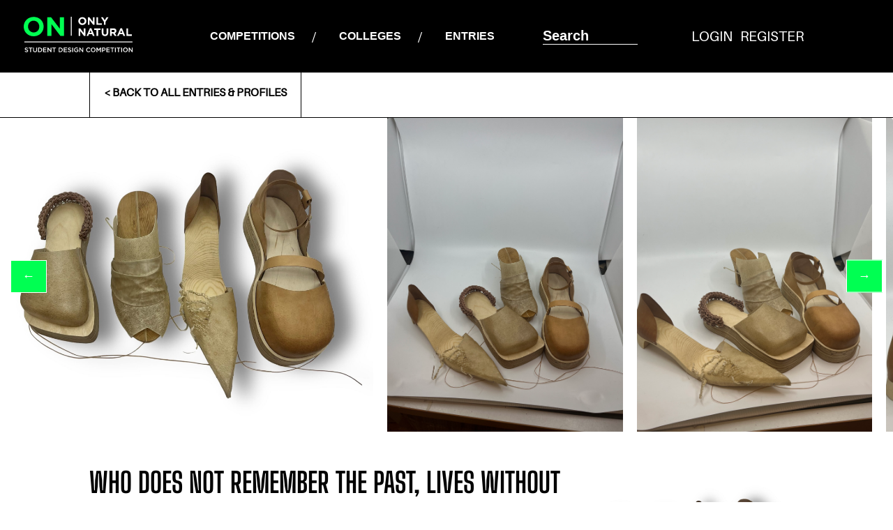

--- FILE ---
content_type: text/html; charset=UTF-8
request_url: https://onlynatural.internationaldesigncomp.com/projects/9f0d0ac9-6743-4069-b86f-e0dcecb3a929/
body_size: 37874
content:
<!doctype html>
<html lang="en-US">
<head>
	<meta charset="UTF-8"><script type="text/javascript">(window.NREUM||(NREUM={})).init={privacy:{cookies_enabled:true},ajax:{deny_list:[]},session_trace:{sampling_rate:0.0,mode:"FIXED_RATE",enabled:true,error_sampling_rate:0.0},feature_flags:["soft_nav"],distributed_tracing:{enabled:true,exclude_newrelic_header:true}};(window.NREUM||(NREUM={})).loader_config={agentID:"594469425",accountID:"521081",trustKey:"521081",xpid:"UQQGUV5SGwYFV1JWBgkFXw==",licenseKey:"2bd9f43800",applicationID:"553341829",browserID:"594469425"};;/*! For license information please see nr-loader-spa-1.308.0.min.js.LICENSE.txt */
(()=>{var e,t,r={384:(e,t,r)=>{"use strict";r.d(t,{NT:()=>a,US:()=>u,Zm:()=>o,bQ:()=>d,dV:()=>c,pV:()=>l});var n=r(6154),i=r(1863),s=r(1910);const a={beacon:"bam.nr-data.net",errorBeacon:"bam.nr-data.net"};function o(){return n.gm.NREUM||(n.gm.NREUM={}),void 0===n.gm.newrelic&&(n.gm.newrelic=n.gm.NREUM),n.gm.NREUM}function c(){let e=o();return e.o||(e.o={ST:n.gm.setTimeout,SI:n.gm.setImmediate||n.gm.setInterval,CT:n.gm.clearTimeout,XHR:n.gm.XMLHttpRequest,REQ:n.gm.Request,EV:n.gm.Event,PR:n.gm.Promise,MO:n.gm.MutationObserver,FETCH:n.gm.fetch,WS:n.gm.WebSocket},(0,s.i)(...Object.values(e.o))),e}function d(e,t){let r=o();r.initializedAgents??={},t.initializedAt={ms:(0,i.t)(),date:new Date},r.initializedAgents[e]=t}function u(e,t){o()[e]=t}function l(){return function(){let e=o();const t=e.info||{};e.info={beacon:a.beacon,errorBeacon:a.errorBeacon,...t}}(),function(){let e=o();const t=e.init||{};e.init={...t}}(),c(),function(){let e=o();const t=e.loader_config||{};e.loader_config={...t}}(),o()}},782:(e,t,r)=>{"use strict";r.d(t,{T:()=>n});const n=r(860).K7.pageViewTiming},860:(e,t,r)=>{"use strict";r.d(t,{$J:()=>u,K7:()=>c,P3:()=>d,XX:()=>i,Yy:()=>o,df:()=>s,qY:()=>n,v4:()=>a});const n="events",i="jserrors",s="browser/blobs",a="rum",o="browser/logs",c={ajax:"ajax",genericEvents:"generic_events",jserrors:i,logging:"logging",metrics:"metrics",pageAction:"page_action",pageViewEvent:"page_view_event",pageViewTiming:"page_view_timing",sessionReplay:"session_replay",sessionTrace:"session_trace",softNav:"soft_navigations",spa:"spa"},d={[c.pageViewEvent]:1,[c.pageViewTiming]:2,[c.metrics]:3,[c.jserrors]:4,[c.spa]:5,[c.ajax]:6,[c.sessionTrace]:7,[c.softNav]:8,[c.sessionReplay]:9,[c.logging]:10,[c.genericEvents]:11},u={[c.pageViewEvent]:a,[c.pageViewTiming]:n,[c.ajax]:n,[c.spa]:n,[c.softNav]:n,[c.metrics]:i,[c.jserrors]:i,[c.sessionTrace]:s,[c.sessionReplay]:s,[c.logging]:o,[c.genericEvents]:"ins"}},944:(e,t,r)=>{"use strict";r.d(t,{R:()=>i});var n=r(3241);function i(e,t){"function"==typeof console.debug&&(console.debug("New Relic Warning: https://github.com/newrelic/newrelic-browser-agent/blob/main/docs/warning-codes.md#".concat(e),t),(0,n.W)({agentIdentifier:null,drained:null,type:"data",name:"warn",feature:"warn",data:{code:e,secondary:t}}))}},993:(e,t,r)=>{"use strict";r.d(t,{A$:()=>s,ET:()=>a,TZ:()=>o,p_:()=>i});var n=r(860);const i={ERROR:"ERROR",WARN:"WARN",INFO:"INFO",DEBUG:"DEBUG",TRACE:"TRACE"},s={OFF:0,ERROR:1,WARN:2,INFO:3,DEBUG:4,TRACE:5},a="log",o=n.K7.logging},1541:(e,t,r)=>{"use strict";r.d(t,{U:()=>i,f:()=>n});const n={MFE:"MFE",BA:"BA"};function i(e,t){if(2!==t?.harvestEndpointVersion)return{};const r=t.agentRef.runtime.appMetadata.agents[0].entityGuid;return e?{"source.id":e.id,"source.name":e.name,"source.type":e.type,"parent.id":e.parent?.id||r,"parent.type":e.parent?.type||n.BA}:{"entity.guid":r,appId:t.agentRef.info.applicationID}}},1687:(e,t,r)=>{"use strict";r.d(t,{Ak:()=>d,Ze:()=>h,x3:()=>u});var n=r(3241),i=r(7836),s=r(3606),a=r(860),o=r(2646);const c={};function d(e,t){const r={staged:!1,priority:a.P3[t]||0};l(e),c[e].get(t)||c[e].set(t,r)}function u(e,t){e&&c[e]&&(c[e].get(t)&&c[e].delete(t),p(e,t,!1),c[e].size&&f(e))}function l(e){if(!e)throw new Error("agentIdentifier required");c[e]||(c[e]=new Map)}function h(e="",t="feature",r=!1){if(l(e),!e||!c[e].get(t)||r)return p(e,t);c[e].get(t).staged=!0,f(e)}function f(e){const t=Array.from(c[e]);t.every(([e,t])=>t.staged)&&(t.sort((e,t)=>e[1].priority-t[1].priority),t.forEach(([t])=>{c[e].delete(t),p(e,t)}))}function p(e,t,r=!0){const a=e?i.ee.get(e):i.ee,c=s.i.handlers;if(!a.aborted&&a.backlog&&c){if((0,n.W)({agentIdentifier:e,type:"lifecycle",name:"drain",feature:t}),r){const e=a.backlog[t],r=c[t];if(r){for(let t=0;e&&t<e.length;++t)g(e[t],r);Object.entries(r).forEach(([e,t])=>{Object.values(t||{}).forEach(t=>{t[0]?.on&&t[0]?.context()instanceof o.y&&t[0].on(e,t[1])})})}}a.isolatedBacklog||delete c[t],a.backlog[t]=null,a.emit("drain-"+t,[])}}function g(e,t){var r=e[1];Object.values(t[r]||{}).forEach(t=>{var r=e[0];if(t[0]===r){var n=t[1],i=e[3],s=e[2];n.apply(i,s)}})}},1738:(e,t,r)=>{"use strict";r.d(t,{U:()=>f,Y:()=>h});var n=r(3241),i=r(9908),s=r(1863),a=r(944),o=r(5701),c=r(3969),d=r(8362),u=r(860),l=r(4261);function h(e,t,r,s){const h=s||r;!h||h[e]&&h[e]!==d.d.prototype[e]||(h[e]=function(){(0,i.p)(c.xV,["API/"+e+"/called"],void 0,u.K7.metrics,r.ee),(0,n.W)({agentIdentifier:r.agentIdentifier,drained:!!o.B?.[r.agentIdentifier],type:"data",name:"api",feature:l.Pl+e,data:{}});try{return t.apply(this,arguments)}catch(e){(0,a.R)(23,e)}})}function f(e,t,r,n,a){const o=e.info;null===r?delete o.jsAttributes[t]:o.jsAttributes[t]=r,(a||null===r)&&(0,i.p)(l.Pl+n,[(0,s.t)(),t,r],void 0,"session",e.ee)}},1741:(e,t,r)=>{"use strict";r.d(t,{W:()=>s});var n=r(944),i=r(4261);class s{#e(e,...t){if(this[e]!==s.prototype[e])return this[e](...t);(0,n.R)(35,e)}addPageAction(e,t){return this.#e(i.hG,e,t)}register(e){return this.#e(i.eY,e)}recordCustomEvent(e,t){return this.#e(i.fF,e,t)}setPageViewName(e,t){return this.#e(i.Fw,e,t)}setCustomAttribute(e,t,r){return this.#e(i.cD,e,t,r)}noticeError(e,t){return this.#e(i.o5,e,t)}setUserId(e,t=!1){return this.#e(i.Dl,e,t)}setApplicationVersion(e){return this.#e(i.nb,e)}setErrorHandler(e){return this.#e(i.bt,e)}addRelease(e,t){return this.#e(i.k6,e,t)}log(e,t){return this.#e(i.$9,e,t)}start(){return this.#e(i.d3)}finished(e){return this.#e(i.BL,e)}recordReplay(){return this.#e(i.CH)}pauseReplay(){return this.#e(i.Tb)}addToTrace(e){return this.#e(i.U2,e)}setCurrentRouteName(e){return this.#e(i.PA,e)}interaction(e){return this.#e(i.dT,e)}wrapLogger(e,t,r){return this.#e(i.Wb,e,t,r)}measure(e,t){return this.#e(i.V1,e,t)}consent(e){return this.#e(i.Pv,e)}}},1863:(e,t,r)=>{"use strict";function n(){return Math.floor(performance.now())}r.d(t,{t:()=>n})},1910:(e,t,r)=>{"use strict";r.d(t,{i:()=>s});var n=r(944);const i=new Map;function s(...e){return e.every(e=>{if(i.has(e))return i.get(e);const t="function"==typeof e?e.toString():"",r=t.includes("[native code]"),s=t.includes("nrWrapper");return r||s||(0,n.R)(64,e?.name||t),i.set(e,r),r})}},2555:(e,t,r)=>{"use strict";r.d(t,{D:()=>o,f:()=>a});var n=r(384),i=r(8122);const s={beacon:n.NT.beacon,errorBeacon:n.NT.errorBeacon,licenseKey:void 0,applicationID:void 0,sa:void 0,queueTime:void 0,applicationTime:void 0,ttGuid:void 0,user:void 0,account:void 0,product:void 0,extra:void 0,jsAttributes:{},userAttributes:void 0,atts:void 0,transactionName:void 0,tNamePlain:void 0};function a(e){try{return!!e.licenseKey&&!!e.errorBeacon&&!!e.applicationID}catch(e){return!1}}const o=e=>(0,i.a)(e,s)},2614:(e,t,r)=>{"use strict";r.d(t,{BB:()=>a,H3:()=>n,g:()=>d,iL:()=>c,tS:()=>o,uh:()=>i,wk:()=>s});const n="NRBA",i="SESSION",s=144e5,a=18e5,o={STARTED:"session-started",PAUSE:"session-pause",RESET:"session-reset",RESUME:"session-resume",UPDATE:"session-update"},c={SAME_TAB:"same-tab",CROSS_TAB:"cross-tab"},d={OFF:0,FULL:1,ERROR:2}},2646:(e,t,r)=>{"use strict";r.d(t,{y:()=>n});class n{constructor(e){this.contextId=e}}},2843:(e,t,r)=>{"use strict";r.d(t,{G:()=>s,u:()=>i});var n=r(3878);function i(e,t=!1,r,i){(0,n.DD)("visibilitychange",function(){if(t)return void("hidden"===document.visibilityState&&e());e(document.visibilityState)},r,i)}function s(e,t,r){(0,n.sp)("pagehide",e,t,r)}},3241:(e,t,r)=>{"use strict";r.d(t,{W:()=>s});var n=r(6154);const i="newrelic";function s(e={}){try{n.gm.dispatchEvent(new CustomEvent(i,{detail:e}))}catch(e){}}},3304:(e,t,r)=>{"use strict";r.d(t,{A:()=>s});var n=r(7836);const i=()=>{const e=new WeakSet;return(t,r)=>{if("object"==typeof r&&null!==r){if(e.has(r))return;e.add(r)}return r}};function s(e){try{return JSON.stringify(e,i())??""}catch(e){try{n.ee.emit("internal-error",[e])}catch(e){}return""}}},3333:(e,t,r)=>{"use strict";r.d(t,{$v:()=>u,TZ:()=>n,Xh:()=>c,Zp:()=>i,kd:()=>d,mq:()=>o,nf:()=>a,qN:()=>s});const n=r(860).K7.genericEvents,i=["auxclick","click","copy","keydown","paste","scrollend"],s=["focus","blur"],a=4,o=1e3,c=2e3,d=["PageAction","UserAction","BrowserPerformance"],u={RESOURCES:"experimental.resources",REGISTER:"register"}},3434:(e,t,r)=>{"use strict";r.d(t,{Jt:()=>s,YM:()=>d});var n=r(7836),i=r(5607);const s="nr@original:".concat(i.W),a=50;var o=Object.prototype.hasOwnProperty,c=!1;function d(e,t){return e||(e=n.ee),r.inPlace=function(e,t,n,i,s){n||(n="");const a="-"===n.charAt(0);for(let o=0;o<t.length;o++){const c=t[o],d=e[c];l(d)||(e[c]=r(d,a?c+n:n,i,c,s))}},r.flag=s,r;function r(t,r,n,c,d){return l(t)?t:(r||(r=""),nrWrapper[s]=t,function(e,t,r){if(Object.defineProperty&&Object.keys)try{return Object.keys(e).forEach(function(r){Object.defineProperty(t,r,{get:function(){return e[r]},set:function(t){return e[r]=t,t}})}),t}catch(e){u([e],r)}for(var n in e)o.call(e,n)&&(t[n]=e[n])}(t,nrWrapper,e),nrWrapper);function nrWrapper(){var s,o,l,h;let f;try{o=this,s=[...arguments],l="function"==typeof n?n(s,o):n||{}}catch(t){u([t,"",[s,o,c],l],e)}i(r+"start",[s,o,c],l,d);const p=performance.now();let g;try{return h=t.apply(o,s),g=performance.now(),h}catch(e){throw g=performance.now(),i(r+"err",[s,o,e],l,d),f=e,f}finally{const e=g-p,t={start:p,end:g,duration:e,isLongTask:e>=a,methodName:c,thrownError:f};t.isLongTask&&i("long-task",[t,o],l,d),i(r+"end",[s,o,h],l,d)}}}function i(r,n,i,s){if(!c||t){var a=c;c=!0;try{e.emit(r,n,i,t,s)}catch(t){u([t,r,n,i],e)}c=a}}}function u(e,t){t||(t=n.ee);try{t.emit("internal-error",e)}catch(e){}}function l(e){return!(e&&"function"==typeof e&&e.apply&&!e[s])}},3606:(e,t,r)=>{"use strict";r.d(t,{i:()=>s});var n=r(9908);s.on=a;var i=s.handlers={};function s(e,t,r,s){a(s||n.d,i,e,t,r)}function a(e,t,r,i,s){s||(s="feature"),e||(e=n.d);var a=t[s]=t[s]||{};(a[r]=a[r]||[]).push([e,i])}},3738:(e,t,r)=>{"use strict";r.d(t,{He:()=>i,Kp:()=>o,Lc:()=>d,Rz:()=>u,TZ:()=>n,bD:()=>s,d3:()=>a,jx:()=>l,sl:()=>h,uP:()=>c});const n=r(860).K7.sessionTrace,i="bstResource",s="resource",a="-start",o="-end",c="fn"+a,d="fn"+o,u="pushState",l=1e3,h=3e4},3785:(e,t,r)=>{"use strict";r.d(t,{R:()=>c,b:()=>d});var n=r(9908),i=r(1863),s=r(860),a=r(3969),o=r(993);function c(e,t,r={},c=o.p_.INFO,d=!0,u,l=(0,i.t)()){(0,n.p)(a.xV,["API/logging/".concat(c.toLowerCase(),"/called")],void 0,s.K7.metrics,e),(0,n.p)(o.ET,[l,t,r,c,d,u],void 0,s.K7.logging,e)}function d(e){return"string"==typeof e&&Object.values(o.p_).some(t=>t===e.toUpperCase().trim())}},3878:(e,t,r)=>{"use strict";function n(e,t){return{capture:e,passive:!1,signal:t}}function i(e,t,r=!1,i){window.addEventListener(e,t,n(r,i))}function s(e,t,r=!1,i){document.addEventListener(e,t,n(r,i))}r.d(t,{DD:()=>s,jT:()=>n,sp:()=>i})},3962:(e,t,r)=>{"use strict";r.d(t,{AM:()=>a,O2:()=>l,OV:()=>s,Qu:()=>h,TZ:()=>c,ih:()=>f,pP:()=>o,t1:()=>u,tC:()=>i,wD:()=>d});var n=r(860);const i=["click","keydown","submit"],s="popstate",a="api",o="initialPageLoad",c=n.K7.softNav,d=5e3,u=500,l={INITIAL_PAGE_LOAD:"",ROUTE_CHANGE:1,UNSPECIFIED:2},h={INTERACTION:1,AJAX:2,CUSTOM_END:3,CUSTOM_TRACER:4},f={IP:"in progress",PF:"pending finish",FIN:"finished",CAN:"cancelled"}},3969:(e,t,r)=>{"use strict";r.d(t,{TZ:()=>n,XG:()=>o,rs:()=>i,xV:()=>a,z_:()=>s});const n=r(860).K7.metrics,i="sm",s="cm",a="storeSupportabilityMetrics",o="storeEventMetrics"},4234:(e,t,r)=>{"use strict";r.d(t,{W:()=>s});var n=r(7836),i=r(1687);class s{constructor(e,t){this.agentIdentifier=e,this.ee=n.ee.get(e),this.featureName=t,this.blocked=!1}deregisterDrain(){(0,i.x3)(this.agentIdentifier,this.featureName)}}},4261:(e,t,r)=>{"use strict";r.d(t,{$9:()=>u,BL:()=>c,CH:()=>p,Dl:()=>R,Fw:()=>w,PA:()=>v,Pl:()=>n,Pv:()=>A,Tb:()=>h,U2:()=>a,V1:()=>E,Wb:()=>T,bt:()=>y,cD:()=>b,d3:()=>x,dT:()=>d,eY:()=>g,fF:()=>f,hG:()=>s,hw:()=>i,k6:()=>o,nb:()=>m,o5:()=>l});const n="api-",i=n+"ixn-",s="addPageAction",a="addToTrace",o="addRelease",c="finished",d="interaction",u="log",l="noticeError",h="pauseReplay",f="recordCustomEvent",p="recordReplay",g="register",m="setApplicationVersion",v="setCurrentRouteName",b="setCustomAttribute",y="setErrorHandler",w="setPageViewName",R="setUserId",x="start",T="wrapLogger",E="measure",A="consent"},5205:(e,t,r)=>{"use strict";r.d(t,{j:()=>S});var n=r(384),i=r(1741);var s=r(2555),a=r(3333);const o=e=>{if(!e||"string"!=typeof e)return!1;try{document.createDocumentFragment().querySelector(e)}catch{return!1}return!0};var c=r(2614),d=r(944),u=r(8122);const l="[data-nr-mask]",h=e=>(0,u.a)(e,(()=>{const e={feature_flags:[],experimental:{allow_registered_children:!1,resources:!1},mask_selector:"*",block_selector:"[data-nr-block]",mask_input_options:{color:!1,date:!1,"datetime-local":!1,email:!1,month:!1,number:!1,range:!1,search:!1,tel:!1,text:!1,time:!1,url:!1,week:!1,textarea:!1,select:!1,password:!0}};return{ajax:{deny_list:void 0,block_internal:!0,enabled:!0,autoStart:!0},api:{get allow_registered_children(){return e.feature_flags.includes(a.$v.REGISTER)||e.experimental.allow_registered_children},set allow_registered_children(t){e.experimental.allow_registered_children=t},duplicate_registered_data:!1},browser_consent_mode:{enabled:!1},distributed_tracing:{enabled:void 0,exclude_newrelic_header:void 0,cors_use_newrelic_header:void 0,cors_use_tracecontext_headers:void 0,allowed_origins:void 0},get feature_flags(){return e.feature_flags},set feature_flags(t){e.feature_flags=t},generic_events:{enabled:!0,autoStart:!0},harvest:{interval:30},jserrors:{enabled:!0,autoStart:!0},logging:{enabled:!0,autoStart:!0},metrics:{enabled:!0,autoStart:!0},obfuscate:void 0,page_action:{enabled:!0},page_view_event:{enabled:!0,autoStart:!0},page_view_timing:{enabled:!0,autoStart:!0},performance:{capture_marks:!1,capture_measures:!1,capture_detail:!0,resources:{get enabled(){return e.feature_flags.includes(a.$v.RESOURCES)||e.experimental.resources},set enabled(t){e.experimental.resources=t},asset_types:[],first_party_domains:[],ignore_newrelic:!0}},privacy:{cookies_enabled:!0},proxy:{assets:void 0,beacon:void 0},session:{expiresMs:c.wk,inactiveMs:c.BB},session_replay:{autoStart:!0,enabled:!1,preload:!1,sampling_rate:10,error_sampling_rate:100,collect_fonts:!1,inline_images:!1,fix_stylesheets:!0,mask_all_inputs:!0,get mask_text_selector(){return e.mask_selector},set mask_text_selector(t){o(t)?e.mask_selector="".concat(t,",").concat(l):""===t||null===t?e.mask_selector=l:(0,d.R)(5,t)},get block_class(){return"nr-block"},get ignore_class(){return"nr-ignore"},get mask_text_class(){return"nr-mask"},get block_selector(){return e.block_selector},set block_selector(t){o(t)?e.block_selector+=",".concat(t):""!==t&&(0,d.R)(6,t)},get mask_input_options(){return e.mask_input_options},set mask_input_options(t){t&&"object"==typeof t?e.mask_input_options={...t,password:!0}:(0,d.R)(7,t)}},session_trace:{enabled:!0,autoStart:!0},soft_navigations:{enabled:!0,autoStart:!0},spa:{enabled:!0,autoStart:!0},ssl:void 0,user_actions:{enabled:!0,elementAttributes:["id","className","tagName","type"]}}})());var f=r(6154),p=r(9324);let g=0;const m={buildEnv:p.F3,distMethod:p.Xs,version:p.xv,originTime:f.WN},v={consented:!1},b={appMetadata:{},get consented(){return this.session?.state?.consent||v.consented},set consented(e){v.consented=e},customTransaction:void 0,denyList:void 0,disabled:!1,harvester:void 0,isolatedBacklog:!1,isRecording:!1,loaderType:void 0,maxBytes:3e4,obfuscator:void 0,onerror:void 0,ptid:void 0,releaseIds:{},session:void 0,timeKeeper:void 0,registeredEntities:[],jsAttributesMetadata:{bytes:0},get harvestCount(){return++g}},y=e=>{const t=(0,u.a)(e,b),r=Object.keys(m).reduce((e,t)=>(e[t]={value:m[t],writable:!1,configurable:!0,enumerable:!0},e),{});return Object.defineProperties(t,r)};var w=r(5701);const R=e=>{const t=e.startsWith("http");e+="/",r.p=t?e:"https://"+e};var x=r(7836),T=r(3241);const E={accountID:void 0,trustKey:void 0,agentID:void 0,licenseKey:void 0,applicationID:void 0,xpid:void 0},A=e=>(0,u.a)(e,E),_=new Set;function S(e,t={},r,a){let{init:o,info:c,loader_config:d,runtime:u={},exposed:l=!0}=t;if(!c){const e=(0,n.pV)();o=e.init,c=e.info,d=e.loader_config}e.init=h(o||{}),e.loader_config=A(d||{}),c.jsAttributes??={},f.bv&&(c.jsAttributes.isWorker=!0),e.info=(0,s.D)(c);const p=e.init,g=[c.beacon,c.errorBeacon];_.has(e.agentIdentifier)||(p.proxy.assets&&(R(p.proxy.assets),g.push(p.proxy.assets)),p.proxy.beacon&&g.push(p.proxy.beacon),e.beacons=[...g],function(e){const t=(0,n.pV)();Object.getOwnPropertyNames(i.W.prototype).forEach(r=>{const n=i.W.prototype[r];if("function"!=typeof n||"constructor"===n)return;let s=t[r];e[r]&&!1!==e.exposed&&"micro-agent"!==e.runtime?.loaderType&&(t[r]=(...t)=>{const n=e[r](...t);return s?s(...t):n})})}(e),(0,n.US)("activatedFeatures",w.B)),u.denyList=[...p.ajax.deny_list||[],...p.ajax.block_internal?g:[]],u.ptid=e.agentIdentifier,u.loaderType=r,e.runtime=y(u),_.has(e.agentIdentifier)||(e.ee=x.ee.get(e.agentIdentifier),e.exposed=l,(0,T.W)({agentIdentifier:e.agentIdentifier,drained:!!w.B?.[e.agentIdentifier],type:"lifecycle",name:"initialize",feature:void 0,data:e.config})),_.add(e.agentIdentifier)}},5270:(e,t,r)=>{"use strict";r.d(t,{Aw:()=>a,SR:()=>s,rF:()=>o});var n=r(384),i=r(7767);function s(e){return!!(0,n.dV)().o.MO&&(0,i.V)(e)&&!0===e?.session_trace.enabled}function a(e){return!0===e?.session_replay.preload&&s(e)}function o(e,t){try{if("string"==typeof t?.type){if("password"===t.type.toLowerCase())return"*".repeat(e?.length||0);if(void 0!==t?.dataset?.nrUnmask||t?.classList?.contains("nr-unmask"))return e}}catch(e){}return"string"==typeof e?e.replace(/[\S]/g,"*"):"*".repeat(e?.length||0)}},5289:(e,t,r)=>{"use strict";r.d(t,{GG:()=>a,Qr:()=>c,sB:()=>o});var n=r(3878),i=r(6389);function s(){return"undefined"==typeof document||"complete"===document.readyState}function a(e,t){if(s())return e();const r=(0,i.J)(e),a=setInterval(()=>{s()&&(clearInterval(a),r())},500);(0,n.sp)("load",r,t)}function o(e){if(s())return e();(0,n.DD)("DOMContentLoaded",e)}function c(e){if(s())return e();(0,n.sp)("popstate",e)}},5607:(e,t,r)=>{"use strict";r.d(t,{W:()=>n});const n=(0,r(9566).bz)()},5701:(e,t,r)=>{"use strict";r.d(t,{B:()=>s,t:()=>a});var n=r(3241);const i=new Set,s={};function a(e,t){const r=t.agentIdentifier;s[r]??={},e&&"object"==typeof e&&(i.has(r)||(t.ee.emit("rumresp",[e]),s[r]=e,i.add(r),(0,n.W)({agentIdentifier:r,loaded:!0,drained:!0,type:"lifecycle",name:"load",feature:void 0,data:e})))}},6154:(e,t,r)=>{"use strict";r.d(t,{OF:()=>d,RI:()=>i,WN:()=>h,bv:()=>s,eN:()=>f,gm:()=>a,lR:()=>l,m:()=>c,mw:()=>o,sb:()=>u});var n=r(1863);const i="undefined"!=typeof window&&!!window.document,s="undefined"!=typeof WorkerGlobalScope&&("undefined"!=typeof self&&self instanceof WorkerGlobalScope&&self.navigator instanceof WorkerNavigator||"undefined"!=typeof globalThis&&globalThis instanceof WorkerGlobalScope&&globalThis.navigator instanceof WorkerNavigator),a=i?window:"undefined"!=typeof WorkerGlobalScope&&("undefined"!=typeof self&&self instanceof WorkerGlobalScope&&self||"undefined"!=typeof globalThis&&globalThis instanceof WorkerGlobalScope&&globalThis),o=Boolean("hidden"===a?.document?.visibilityState),c=""+a?.location,d=/iPad|iPhone|iPod/.test(a.navigator?.userAgent),u=d&&"undefined"==typeof SharedWorker,l=(()=>{const e=a.navigator?.userAgent?.match(/Firefox[/\s](\d+\.\d+)/);return Array.isArray(e)&&e.length>=2?+e[1]:0})(),h=Date.now()-(0,n.t)(),f=()=>"undefined"!=typeof PerformanceNavigationTiming&&a?.performance?.getEntriesByType("navigation")?.[0]?.responseStart},6344:(e,t,r)=>{"use strict";r.d(t,{BB:()=>u,Qb:()=>l,TZ:()=>i,Ug:()=>a,Vh:()=>s,_s:()=>o,bc:()=>d,yP:()=>c});var n=r(2614);const i=r(860).K7.sessionReplay,s="errorDuringReplay",a=.12,o={DomContentLoaded:0,Load:1,FullSnapshot:2,IncrementalSnapshot:3,Meta:4,Custom:5},c={[n.g.ERROR]:15e3,[n.g.FULL]:3e5,[n.g.OFF]:0},d={RESET:{message:"Session was reset",sm:"Reset"},IMPORT:{message:"Recorder failed to import",sm:"Import"},TOO_MANY:{message:"429: Too Many Requests",sm:"Too-Many"},TOO_BIG:{message:"Payload was too large",sm:"Too-Big"},CROSS_TAB:{message:"Session Entity was set to OFF on another tab",sm:"Cross-Tab"},ENTITLEMENTS:{message:"Session Replay is not allowed and will not be started",sm:"Entitlement"}},u=5e3,l={API:"api",RESUME:"resume",SWITCH_TO_FULL:"switchToFull",INITIALIZE:"initialize",PRELOAD:"preload"}},6389:(e,t,r)=>{"use strict";function n(e,t=500,r={}){const n=r?.leading||!1;let i;return(...r)=>{n&&void 0===i&&(e.apply(this,r),i=setTimeout(()=>{i=clearTimeout(i)},t)),n||(clearTimeout(i),i=setTimeout(()=>{e.apply(this,r)},t))}}function i(e){let t=!1;return(...r)=>{t||(t=!0,e.apply(this,r))}}r.d(t,{J:()=>i,s:()=>n})},6630:(e,t,r)=>{"use strict";r.d(t,{T:()=>n});const n=r(860).K7.pageViewEvent},6774:(e,t,r)=>{"use strict";r.d(t,{T:()=>n});const n=r(860).K7.jserrors},7295:(e,t,r)=>{"use strict";r.d(t,{Xv:()=>a,gX:()=>i,iW:()=>s});var n=[];function i(e){if(!e||s(e))return!1;if(0===n.length)return!0;if("*"===n[0].hostname)return!1;for(var t=0;t<n.length;t++){var r=n[t];if(r.hostname.test(e.hostname)&&r.pathname.test(e.pathname))return!1}return!0}function s(e){return void 0===e.hostname}function a(e){if(n=[],e&&e.length)for(var t=0;t<e.length;t++){let r=e[t];if(!r)continue;if("*"===r)return void(n=[{hostname:"*"}]);0===r.indexOf("http://")?r=r.substring(7):0===r.indexOf("https://")&&(r=r.substring(8));const i=r.indexOf("/");let s,a;i>0?(s=r.substring(0,i),a=r.substring(i)):(s=r,a="*");let[c]=s.split(":");n.push({hostname:o(c),pathname:o(a,!0)})}}function o(e,t=!1){const r=e.replace(/[.+?^${}()|[\]\\]/g,e=>"\\"+e).replace(/\*/g,".*?");return new RegExp((t?"^":"")+r+"$")}},7485:(e,t,r)=>{"use strict";r.d(t,{D:()=>i});var n=r(6154);function i(e){if(0===(e||"").indexOf("data:"))return{protocol:"data"};try{const t=new URL(e,location.href),r={port:t.port,hostname:t.hostname,pathname:t.pathname,search:t.search,protocol:t.protocol.slice(0,t.protocol.indexOf(":")),sameOrigin:t.protocol===n.gm?.location?.protocol&&t.host===n.gm?.location?.host};return r.port&&""!==r.port||("http:"===t.protocol&&(r.port="80"),"https:"===t.protocol&&(r.port="443")),r.pathname&&""!==r.pathname?r.pathname.startsWith("/")||(r.pathname="/".concat(r.pathname)):r.pathname="/",r}catch(e){return{}}}},7699:(e,t,r)=>{"use strict";r.d(t,{It:()=>s,KC:()=>o,No:()=>i,qh:()=>a});var n=r(860);const i=16e3,s=1e6,a="SESSION_ERROR",o={[n.K7.logging]:!0,[n.K7.genericEvents]:!1,[n.K7.jserrors]:!1,[n.K7.ajax]:!1}},7767:(e,t,r)=>{"use strict";r.d(t,{V:()=>i});var n=r(6154);const i=e=>n.RI&&!0===e?.privacy.cookies_enabled},7836:(e,t,r)=>{"use strict";r.d(t,{P:()=>o,ee:()=>c});var n=r(384),i=r(8990),s=r(2646),a=r(5607);const o="nr@context:".concat(a.W),c=function e(t,r){var n={},a={},u={},l=!1;try{l=16===r.length&&d.initializedAgents?.[r]?.runtime.isolatedBacklog}catch(e){}var h={on:p,addEventListener:p,removeEventListener:function(e,t){var r=n[e];if(!r)return;for(var i=0;i<r.length;i++)r[i]===t&&r.splice(i,1)},emit:function(e,r,n,i,s){!1!==s&&(s=!0);if(c.aborted&&!i)return;t&&s&&t.emit(e,r,n);var o=f(n);g(e).forEach(e=>{e.apply(o,r)});var d=v()[a[e]];d&&d.push([h,e,r,o]);return o},get:m,listeners:g,context:f,buffer:function(e,t){const r=v();if(t=t||"feature",h.aborted)return;Object.entries(e||{}).forEach(([e,n])=>{a[n]=t,t in r||(r[t]=[])})},abort:function(){h._aborted=!0,Object.keys(h.backlog).forEach(e=>{delete h.backlog[e]})},isBuffering:function(e){return!!v()[a[e]]},debugId:r,backlog:l?{}:t&&"object"==typeof t.backlog?t.backlog:{},isolatedBacklog:l};return Object.defineProperty(h,"aborted",{get:()=>{let e=h._aborted||!1;return e||(t&&(e=t.aborted),e)}}),h;function f(e){return e&&e instanceof s.y?e:e?(0,i.I)(e,o,()=>new s.y(o)):new s.y(o)}function p(e,t){n[e]=g(e).concat(t)}function g(e){return n[e]||[]}function m(t){return u[t]=u[t]||e(h,t)}function v(){return h.backlog}}(void 0,"globalEE"),d=(0,n.Zm)();d.ee||(d.ee=c)},8122:(e,t,r)=>{"use strict";r.d(t,{a:()=>i});var n=r(944);function i(e,t){try{if(!e||"object"!=typeof e)return(0,n.R)(3);if(!t||"object"!=typeof t)return(0,n.R)(4);const r=Object.create(Object.getPrototypeOf(t),Object.getOwnPropertyDescriptors(t)),s=0===Object.keys(r).length?e:r;for(let a in s)if(void 0!==e[a])try{if(null===e[a]){r[a]=null;continue}Array.isArray(e[a])&&Array.isArray(t[a])?r[a]=Array.from(new Set([...e[a],...t[a]])):"object"==typeof e[a]&&"object"==typeof t[a]?r[a]=i(e[a],t[a]):r[a]=e[a]}catch(e){r[a]||(0,n.R)(1,e)}return r}catch(e){(0,n.R)(2,e)}}},8139:(e,t,r)=>{"use strict";r.d(t,{u:()=>h});var n=r(7836),i=r(3434),s=r(8990),a=r(6154);const o={},c=a.gm.XMLHttpRequest,d="addEventListener",u="removeEventListener",l="nr@wrapped:".concat(n.P);function h(e){var t=function(e){return(e||n.ee).get("events")}(e);if(o[t.debugId]++)return t;o[t.debugId]=1;var r=(0,i.YM)(t,!0);function h(e){r.inPlace(e,[d,u],"-",p)}function p(e,t){return e[1]}return"getPrototypeOf"in Object&&(a.RI&&f(document,h),c&&f(c.prototype,h),f(a.gm,h)),t.on(d+"-start",function(e,t){var n=e[1];if(null!==n&&("function"==typeof n||"object"==typeof n)&&"newrelic"!==e[0]){var i=(0,s.I)(n,l,function(){var e={object:function(){if("function"!=typeof n.handleEvent)return;return n.handleEvent.apply(n,arguments)},function:n}[typeof n];return e?r(e,"fn-",null,e.name||"anonymous"):n});this.wrapped=e[1]=i}}),t.on(u+"-start",function(e){e[1]=this.wrapped||e[1]}),t}function f(e,t,...r){let n=e;for(;"object"==typeof n&&!Object.prototype.hasOwnProperty.call(n,d);)n=Object.getPrototypeOf(n);n&&t(n,...r)}},8362:(e,t,r)=>{"use strict";r.d(t,{d:()=>s});var n=r(9566),i=r(1741);class s extends i.W{agentIdentifier=(0,n.LA)(16)}},8374:(e,t,r)=>{r.nc=(()=>{try{return document?.currentScript?.nonce}catch(e){}return""})()},8990:(e,t,r)=>{"use strict";r.d(t,{I:()=>i});var n=Object.prototype.hasOwnProperty;function i(e,t,r){if(n.call(e,t))return e[t];var i=r();if(Object.defineProperty&&Object.keys)try{return Object.defineProperty(e,t,{value:i,writable:!0,enumerable:!1}),i}catch(e){}return e[t]=i,i}},9119:(e,t,r)=>{"use strict";r.d(t,{L:()=>s});var n=/([^?#]*)[^#]*(#[^?]*|$).*/,i=/([^?#]*)().*/;function s(e,t){return e?e.replace(t?n:i,"$1$2"):e}},9300:(e,t,r)=>{"use strict";r.d(t,{T:()=>n});const n=r(860).K7.ajax},9324:(e,t,r)=>{"use strict";r.d(t,{AJ:()=>a,F3:()=>i,Xs:()=>s,Yq:()=>o,xv:()=>n});const n="1.308.0",i="PROD",s="CDN",a="@newrelic/rrweb",o="1.0.1"},9566:(e,t,r)=>{"use strict";r.d(t,{LA:()=>o,ZF:()=>c,bz:()=>a,el:()=>d});var n=r(6154);const i="xxxxxxxx-xxxx-4xxx-yxxx-xxxxxxxxxxxx";function s(e,t){return e?15&e[t]:16*Math.random()|0}function a(){const e=n.gm?.crypto||n.gm?.msCrypto;let t,r=0;return e&&e.getRandomValues&&(t=e.getRandomValues(new Uint8Array(30))),i.split("").map(e=>"x"===e?s(t,r++).toString(16):"y"===e?(3&s()|8).toString(16):e).join("")}function o(e){const t=n.gm?.crypto||n.gm?.msCrypto;let r,i=0;t&&t.getRandomValues&&(r=t.getRandomValues(new Uint8Array(e)));const a=[];for(var o=0;o<e;o++)a.push(s(r,i++).toString(16));return a.join("")}function c(){return o(16)}function d(){return o(32)}},9908:(e,t,r)=>{"use strict";r.d(t,{d:()=>n,p:()=>i});var n=r(7836).ee.get("handle");function i(e,t,r,i,s){s?(s.buffer([e],i),s.emit(e,t,r)):(n.buffer([e],i),n.emit(e,t,r))}}},n={};function i(e){var t=n[e];if(void 0!==t)return t.exports;var s=n[e]={exports:{}};return r[e](s,s.exports,i),s.exports}i.m=r,i.d=(e,t)=>{for(var r in t)i.o(t,r)&&!i.o(e,r)&&Object.defineProperty(e,r,{enumerable:!0,get:t[r]})},i.f={},i.e=e=>Promise.all(Object.keys(i.f).reduce((t,r)=>(i.f[r](e,t),t),[])),i.u=e=>({212:"nr-spa-compressor",249:"nr-spa-recorder",478:"nr-spa"}[e]+"-1.308.0.min.js"),i.o=(e,t)=>Object.prototype.hasOwnProperty.call(e,t),e={},t="NRBA-1.308.0.PROD:",i.l=(r,n,s,a)=>{if(e[r])e[r].push(n);else{var o,c;if(void 0!==s)for(var d=document.getElementsByTagName("script"),u=0;u<d.length;u++){var l=d[u];if(l.getAttribute("src")==r||l.getAttribute("data-webpack")==t+s){o=l;break}}if(!o){c=!0;var h={478:"sha512-RSfSVnmHk59T/uIPbdSE0LPeqcEdF4/+XhfJdBuccH5rYMOEZDhFdtnh6X6nJk7hGpzHd9Ujhsy7lZEz/ORYCQ==",249:"sha512-ehJXhmntm85NSqW4MkhfQqmeKFulra3klDyY0OPDUE+sQ3GokHlPh1pmAzuNy//3j4ac6lzIbmXLvGQBMYmrkg==",212:"sha512-B9h4CR46ndKRgMBcK+j67uSR2RCnJfGefU+A7FrgR/k42ovXy5x/MAVFiSvFxuVeEk/pNLgvYGMp1cBSK/G6Fg=="};(o=document.createElement("script")).charset="utf-8",i.nc&&o.setAttribute("nonce",i.nc),o.setAttribute("data-webpack",t+s),o.src=r,0!==o.src.indexOf(window.location.origin+"/")&&(o.crossOrigin="anonymous"),h[a]&&(o.integrity=h[a])}e[r]=[n];var f=(t,n)=>{o.onerror=o.onload=null,clearTimeout(p);var i=e[r];if(delete e[r],o.parentNode&&o.parentNode.removeChild(o),i&&i.forEach(e=>e(n)),t)return t(n)},p=setTimeout(f.bind(null,void 0,{type:"timeout",target:o}),12e4);o.onerror=f.bind(null,o.onerror),o.onload=f.bind(null,o.onload),c&&document.head.appendChild(o)}},i.r=e=>{"undefined"!=typeof Symbol&&Symbol.toStringTag&&Object.defineProperty(e,Symbol.toStringTag,{value:"Module"}),Object.defineProperty(e,"__esModule",{value:!0})},i.p="https://js-agent.newrelic.com/",(()=>{var e={38:0,788:0};i.f.j=(t,r)=>{var n=i.o(e,t)?e[t]:void 0;if(0!==n)if(n)r.push(n[2]);else{var s=new Promise((r,i)=>n=e[t]=[r,i]);r.push(n[2]=s);var a=i.p+i.u(t),o=new Error;i.l(a,r=>{if(i.o(e,t)&&(0!==(n=e[t])&&(e[t]=void 0),n)){var s=r&&("load"===r.type?"missing":r.type),a=r&&r.target&&r.target.src;o.message="Loading chunk "+t+" failed: ("+s+": "+a+")",o.name="ChunkLoadError",o.type=s,o.request=a,n[1](o)}},"chunk-"+t,t)}};var t=(t,r)=>{var n,s,[a,o,c]=r,d=0;if(a.some(t=>0!==e[t])){for(n in o)i.o(o,n)&&(i.m[n]=o[n]);if(c)c(i)}for(t&&t(r);d<a.length;d++)s=a[d],i.o(e,s)&&e[s]&&e[s][0](),e[s]=0},r=self["webpackChunk:NRBA-1.308.0.PROD"]=self["webpackChunk:NRBA-1.308.0.PROD"]||[];r.forEach(t.bind(null,0)),r.push=t.bind(null,r.push.bind(r))})(),(()=>{"use strict";i(8374);var e=i(8362),t=i(860);const r=Object.values(t.K7);var n=i(5205);var s=i(9908),a=i(1863),o=i(4261),c=i(1738);var d=i(1687),u=i(4234),l=i(5289),h=i(6154),f=i(944),p=i(5270),g=i(7767),m=i(6389),v=i(7699);class b extends u.W{constructor(e,t){super(e.agentIdentifier,t),this.agentRef=e,this.abortHandler=void 0,this.featAggregate=void 0,this.loadedSuccessfully=void 0,this.onAggregateImported=new Promise(e=>{this.loadedSuccessfully=e}),this.deferred=Promise.resolve(),!1===e.init[this.featureName].autoStart?this.deferred=new Promise((t,r)=>{this.ee.on("manual-start-all",(0,m.J)(()=>{(0,d.Ak)(e.agentIdentifier,this.featureName),t()}))}):(0,d.Ak)(e.agentIdentifier,t)}importAggregator(e,t,r={}){if(this.featAggregate)return;const n=async()=>{let n;await this.deferred;try{if((0,g.V)(e.init)){const{setupAgentSession:t}=await i.e(478).then(i.bind(i,8766));n=t(e)}}catch(e){(0,f.R)(20,e),this.ee.emit("internal-error",[e]),(0,s.p)(v.qh,[e],void 0,this.featureName,this.ee)}try{if(!this.#t(this.featureName,n,e.init))return(0,d.Ze)(this.agentIdentifier,this.featureName),void this.loadedSuccessfully(!1);const{Aggregate:i}=await t();this.featAggregate=new i(e,r),e.runtime.harvester.initializedAggregates.push(this.featAggregate),this.loadedSuccessfully(!0)}catch(e){(0,f.R)(34,e),this.abortHandler?.(),(0,d.Ze)(this.agentIdentifier,this.featureName,!0),this.loadedSuccessfully(!1),this.ee&&this.ee.abort()}};h.RI?(0,l.GG)(()=>n(),!0):n()}#t(e,r,n){if(this.blocked)return!1;switch(e){case t.K7.sessionReplay:return(0,p.SR)(n)&&!!r;case t.K7.sessionTrace:return!!r;default:return!0}}}var y=i(6630),w=i(2614),R=i(3241);class x extends b{static featureName=y.T;constructor(e){var t;super(e,y.T),this.setupInspectionEvents(e.agentIdentifier),t=e,(0,c.Y)(o.Fw,function(e,r){"string"==typeof e&&("/"!==e.charAt(0)&&(e="/"+e),t.runtime.customTransaction=(r||"http://custom.transaction")+e,(0,s.p)(o.Pl+o.Fw,[(0,a.t)()],void 0,void 0,t.ee))},t),this.importAggregator(e,()=>i.e(478).then(i.bind(i,2467)))}setupInspectionEvents(e){const t=(t,r)=>{t&&(0,R.W)({agentIdentifier:e,timeStamp:t.timeStamp,loaded:"complete"===t.target.readyState,type:"window",name:r,data:t.target.location+""})};(0,l.sB)(e=>{t(e,"DOMContentLoaded")}),(0,l.GG)(e=>{t(e,"load")}),(0,l.Qr)(e=>{t(e,"navigate")}),this.ee.on(w.tS.UPDATE,(t,r)=>{(0,R.W)({agentIdentifier:e,type:"lifecycle",name:"session",data:r})})}}var T=i(384);class E extends e.d{constructor(e){var t;(super(),h.gm)?(this.features={},(0,T.bQ)(this.agentIdentifier,this),this.desiredFeatures=new Set(e.features||[]),this.desiredFeatures.add(x),(0,n.j)(this,e,e.loaderType||"agent"),t=this,(0,c.Y)(o.cD,function(e,r,n=!1){if("string"==typeof e){if(["string","number","boolean"].includes(typeof r)||null===r)return(0,c.U)(t,e,r,o.cD,n);(0,f.R)(40,typeof r)}else(0,f.R)(39,typeof e)},t),function(e){(0,c.Y)(o.Dl,function(t,r=!1){if("string"!=typeof t&&null!==t)return void(0,f.R)(41,typeof t);const n=e.info.jsAttributes["enduser.id"];r&&null!=n&&n!==t?(0,s.p)(o.Pl+"setUserIdAndResetSession",[t],void 0,"session",e.ee):(0,c.U)(e,"enduser.id",t,o.Dl,!0)},e)}(this),function(e){(0,c.Y)(o.nb,function(t){if("string"==typeof t||null===t)return(0,c.U)(e,"application.version",t,o.nb,!1);(0,f.R)(42,typeof t)},e)}(this),function(e){(0,c.Y)(o.d3,function(){e.ee.emit("manual-start-all")},e)}(this),function(e){(0,c.Y)(o.Pv,function(t=!0){if("boolean"==typeof t){if((0,s.p)(o.Pl+o.Pv,[t],void 0,"session",e.ee),e.runtime.consented=t,t){const t=e.features.page_view_event;t.onAggregateImported.then(e=>{const r=t.featAggregate;e&&!r.sentRum&&r.sendRum()})}}else(0,f.R)(65,typeof t)},e)}(this),this.run()):(0,f.R)(21)}get config(){return{info:this.info,init:this.init,loader_config:this.loader_config,runtime:this.runtime}}get api(){return this}run(){try{const e=function(e){const t={};return r.forEach(r=>{t[r]=!!e[r]?.enabled}),t}(this.init),n=[...this.desiredFeatures];n.sort((e,r)=>t.P3[e.featureName]-t.P3[r.featureName]),n.forEach(r=>{if(!e[r.featureName]&&r.featureName!==t.K7.pageViewEvent)return;if(r.featureName===t.K7.spa)return void(0,f.R)(67);const n=function(e){switch(e){case t.K7.ajax:return[t.K7.jserrors];case t.K7.sessionTrace:return[t.K7.ajax,t.K7.pageViewEvent];case t.K7.sessionReplay:return[t.K7.sessionTrace];case t.K7.pageViewTiming:return[t.K7.pageViewEvent];default:return[]}}(r.featureName).filter(e=>!(e in this.features));n.length>0&&(0,f.R)(36,{targetFeature:r.featureName,missingDependencies:n}),this.features[r.featureName]=new r(this)})}catch(e){(0,f.R)(22,e);for(const e in this.features)this.features[e].abortHandler?.();const t=(0,T.Zm)();delete t.initializedAgents[this.agentIdentifier]?.features,delete this.sharedAggregator;return t.ee.get(this.agentIdentifier).abort(),!1}}}var A=i(2843),_=i(782);class S extends b{static featureName=_.T;constructor(e){super(e,_.T),h.RI&&((0,A.u)(()=>(0,s.p)("docHidden",[(0,a.t)()],void 0,_.T,this.ee),!0),(0,A.G)(()=>(0,s.p)("winPagehide",[(0,a.t)()],void 0,_.T,this.ee)),this.importAggregator(e,()=>i.e(478).then(i.bind(i,9917))))}}var O=i(3969);class I extends b{static featureName=O.TZ;constructor(e){super(e,O.TZ),h.RI&&document.addEventListener("securitypolicyviolation",e=>{(0,s.p)(O.xV,["Generic/CSPViolation/Detected"],void 0,this.featureName,this.ee)}),this.importAggregator(e,()=>i.e(478).then(i.bind(i,6555)))}}var N=i(6774),P=i(3878),k=i(3304);class D{constructor(e,t,r,n,i){this.name="UncaughtError",this.message="string"==typeof e?e:(0,k.A)(e),this.sourceURL=t,this.line=r,this.column=n,this.__newrelic=i}}function C(e){return M(e)?e:new D(void 0!==e?.message?e.message:e,e?.filename||e?.sourceURL,e?.lineno||e?.line,e?.colno||e?.col,e?.__newrelic,e?.cause)}function j(e){const t="Unhandled Promise Rejection: ";if(!e?.reason)return;if(M(e.reason)){try{e.reason.message.startsWith(t)||(e.reason.message=t+e.reason.message)}catch(e){}return C(e.reason)}const r=C(e.reason);return(r.message||"").startsWith(t)||(r.message=t+r.message),r}function L(e){if(e.error instanceof SyntaxError&&!/:\d+$/.test(e.error.stack?.trim())){const t=new D(e.message,e.filename,e.lineno,e.colno,e.error.__newrelic,e.cause);return t.name=SyntaxError.name,t}return M(e.error)?e.error:C(e)}function M(e){return e instanceof Error&&!!e.stack}function H(e,r,n,i,o=(0,a.t)()){"string"==typeof e&&(e=new Error(e)),(0,s.p)("err",[e,o,!1,r,n.runtime.isRecording,void 0,i],void 0,t.K7.jserrors,n.ee),(0,s.p)("uaErr",[],void 0,t.K7.genericEvents,n.ee)}var B=i(1541),K=i(993),W=i(3785);function U(e,{customAttributes:t={},level:r=K.p_.INFO}={},n,i,s=(0,a.t)()){(0,W.R)(n.ee,e,t,r,!1,i,s)}function F(e,r,n,i,c=(0,a.t)()){(0,s.p)(o.Pl+o.hG,[c,e,r,i],void 0,t.K7.genericEvents,n.ee)}function V(e,r,n,i,c=(0,a.t)()){const{start:d,end:u,customAttributes:l}=r||{},h={customAttributes:l||{}};if("object"!=typeof h.customAttributes||"string"!=typeof e||0===e.length)return void(0,f.R)(57);const p=(e,t)=>null==e?t:"number"==typeof e?e:e instanceof PerformanceMark?e.startTime:Number.NaN;if(h.start=p(d,0),h.end=p(u,c),Number.isNaN(h.start)||Number.isNaN(h.end))(0,f.R)(57);else{if(h.duration=h.end-h.start,!(h.duration<0))return(0,s.p)(o.Pl+o.V1,[h,e,i],void 0,t.K7.genericEvents,n.ee),h;(0,f.R)(58)}}function G(e,r={},n,i,c=(0,a.t)()){(0,s.p)(o.Pl+o.fF,[c,e,r,i],void 0,t.K7.genericEvents,n.ee)}function z(e){(0,c.Y)(o.eY,function(t){return Y(e,t)},e)}function Y(e,r,n){(0,f.R)(54,"newrelic.register"),r||={},r.type=B.f.MFE,r.licenseKey||=e.info.licenseKey,r.blocked=!1,r.parent=n||{},Array.isArray(r.tags)||(r.tags=[]);const i={};r.tags.forEach(e=>{"name"!==e&&"id"!==e&&(i["source.".concat(e)]=!0)}),r.isolated??=!0;let o=()=>{};const c=e.runtime.registeredEntities;if(!r.isolated){const e=c.find(({metadata:{target:{id:e}}})=>e===r.id&&!r.isolated);if(e)return e}const d=e=>{r.blocked=!0,o=e};function u(e){return"string"==typeof e&&!!e.trim()&&e.trim().length<501||"number"==typeof e}e.init.api.allow_registered_children||d((0,m.J)(()=>(0,f.R)(55))),u(r.id)&&u(r.name)||d((0,m.J)(()=>(0,f.R)(48,r)));const l={addPageAction:(t,n={})=>g(F,[t,{...i,...n},e],r),deregister:()=>{d((0,m.J)(()=>(0,f.R)(68)))},log:(t,n={})=>g(U,[t,{...n,customAttributes:{...i,...n.customAttributes||{}}},e],r),measure:(t,n={})=>g(V,[t,{...n,customAttributes:{...i,...n.customAttributes||{}}},e],r),noticeError:(t,n={})=>g(H,[t,{...i,...n},e],r),register:(t={})=>g(Y,[e,t],l.metadata.target),recordCustomEvent:(t,n={})=>g(G,[t,{...i,...n},e],r),setApplicationVersion:e=>p("application.version",e),setCustomAttribute:(e,t)=>p(e,t),setUserId:e=>p("enduser.id",e),metadata:{customAttributes:i,target:r}},h=()=>(r.blocked&&o(),r.blocked);h()||c.push(l);const p=(e,t)=>{h()||(i[e]=t)},g=(r,n,i)=>{if(h())return;const o=(0,a.t)();(0,s.p)(O.xV,["API/register/".concat(r.name,"/called")],void 0,t.K7.metrics,e.ee);try{if(e.init.api.duplicate_registered_data&&"register"!==r.name){let e=n;if(n[1]instanceof Object){const t={"child.id":i.id,"child.type":i.type};e="customAttributes"in n[1]?[n[0],{...n[1],customAttributes:{...n[1].customAttributes,...t}},...n.slice(2)]:[n[0],{...n[1],...t},...n.slice(2)]}r(...e,void 0,o)}return r(...n,i,o)}catch(e){(0,f.R)(50,e)}};return l}class Z extends b{static featureName=N.T;constructor(e){var t;super(e,N.T),t=e,(0,c.Y)(o.o5,(e,r)=>H(e,r,t),t),function(e){(0,c.Y)(o.bt,function(t){e.runtime.onerror=t},e)}(e),function(e){let t=0;(0,c.Y)(o.k6,function(e,r){++t>10||(this.runtime.releaseIds[e.slice(-200)]=(""+r).slice(-200))},e)}(e),z(e);try{this.removeOnAbort=new AbortController}catch(e){}this.ee.on("internal-error",(t,r)=>{this.abortHandler&&(0,s.p)("ierr",[C(t),(0,a.t)(),!0,{},e.runtime.isRecording,r],void 0,this.featureName,this.ee)}),h.gm.addEventListener("unhandledrejection",t=>{this.abortHandler&&(0,s.p)("err",[j(t),(0,a.t)(),!1,{unhandledPromiseRejection:1},e.runtime.isRecording],void 0,this.featureName,this.ee)},(0,P.jT)(!1,this.removeOnAbort?.signal)),h.gm.addEventListener("error",t=>{this.abortHandler&&(0,s.p)("err",[L(t),(0,a.t)(),!1,{},e.runtime.isRecording],void 0,this.featureName,this.ee)},(0,P.jT)(!1,this.removeOnAbort?.signal)),this.abortHandler=this.#r,this.importAggregator(e,()=>i.e(478).then(i.bind(i,2176)))}#r(){this.removeOnAbort?.abort(),this.abortHandler=void 0}}var q=i(8990);let X=1;function J(e){const t=typeof e;return!e||"object"!==t&&"function"!==t?-1:e===h.gm?0:(0,q.I)(e,"nr@id",function(){return X++})}function Q(e){if("string"==typeof e&&e.length)return e.length;if("object"==typeof e){if("undefined"!=typeof ArrayBuffer&&e instanceof ArrayBuffer&&e.byteLength)return e.byteLength;if("undefined"!=typeof Blob&&e instanceof Blob&&e.size)return e.size;if(!("undefined"!=typeof FormData&&e instanceof FormData))try{return(0,k.A)(e).length}catch(e){return}}}var ee=i(8139),te=i(7836),re=i(3434);const ne={},ie=["open","send"];function se(e){var t=e||te.ee;const r=function(e){return(e||te.ee).get("xhr")}(t);if(void 0===h.gm.XMLHttpRequest)return r;if(ne[r.debugId]++)return r;ne[r.debugId]=1,(0,ee.u)(t);var n=(0,re.YM)(r),i=h.gm.XMLHttpRequest,s=h.gm.MutationObserver,a=h.gm.Promise,o=h.gm.setInterval,c="readystatechange",d=["onload","onerror","onabort","onloadstart","onloadend","onprogress","ontimeout"],u=[],l=h.gm.XMLHttpRequest=function(e){const t=new i(e),s=r.context(t);try{r.emit("new-xhr",[t],s),t.addEventListener(c,(a=s,function(){var e=this;e.readyState>3&&!a.resolved&&(a.resolved=!0,r.emit("xhr-resolved",[],e)),n.inPlace(e,d,"fn-",y)}),(0,P.jT)(!1))}catch(e){(0,f.R)(15,e);try{r.emit("internal-error",[e])}catch(e){}}var a;return t};function p(e,t){n.inPlace(t,["onreadystatechange"],"fn-",y)}if(function(e,t){for(var r in e)t[r]=e[r]}(i,l),l.prototype=i.prototype,n.inPlace(l.prototype,ie,"-xhr-",y),r.on("send-xhr-start",function(e,t){p(e,t),function(e){u.push(e),s&&(g?g.then(b):o?o(b):(m=-m,v.data=m))}(t)}),r.on("open-xhr-start",p),s){var g=a&&a.resolve();if(!o&&!a){var m=1,v=document.createTextNode(m);new s(b).observe(v,{characterData:!0})}}else t.on("fn-end",function(e){e[0]&&e[0].type===c||b()});function b(){for(var e=0;e<u.length;e++)p(0,u[e]);u.length&&(u=[])}function y(e,t){return t}return r}var ae="fetch-",oe=ae+"body-",ce=["arrayBuffer","blob","json","text","formData"],de=h.gm.Request,ue=h.gm.Response,le="prototype";const he={};function fe(e){const t=function(e){return(e||te.ee).get("fetch")}(e);if(!(de&&ue&&h.gm.fetch))return t;if(he[t.debugId]++)return t;function r(e,r,n){var i=e[r];"function"==typeof i&&(e[r]=function(){var e,r=[...arguments],s={};t.emit(n+"before-start",[r],s),s[te.P]&&s[te.P].dt&&(e=s[te.P].dt);var a=i.apply(this,r);return t.emit(n+"start",[r,e],a),a.then(function(e){return t.emit(n+"end",[null,e],a),e},function(e){throw t.emit(n+"end",[e],a),e})})}return he[t.debugId]=1,ce.forEach(e=>{r(de[le],e,oe),r(ue[le],e,oe)}),r(h.gm,"fetch",ae),t.on(ae+"end",function(e,r){var n=this;if(r){var i=r.headers.get("content-length");null!==i&&(n.rxSize=i),t.emit(ae+"done",[null,r],n)}else t.emit(ae+"done",[e],n)}),t}var pe=i(7485),ge=i(9566);class me{constructor(e){this.agentRef=e}generateTracePayload(e){const t=this.agentRef.loader_config;if(!this.shouldGenerateTrace(e)||!t)return null;var r=(t.accountID||"").toString()||null,n=(t.agentID||"").toString()||null,i=(t.trustKey||"").toString()||null;if(!r||!n)return null;var s=(0,ge.ZF)(),a=(0,ge.el)(),o=Date.now(),c={spanId:s,traceId:a,timestamp:o};return(e.sameOrigin||this.isAllowedOrigin(e)&&this.useTraceContextHeadersForCors())&&(c.traceContextParentHeader=this.generateTraceContextParentHeader(s,a),c.traceContextStateHeader=this.generateTraceContextStateHeader(s,o,r,n,i)),(e.sameOrigin&&!this.excludeNewrelicHeader()||!e.sameOrigin&&this.isAllowedOrigin(e)&&this.useNewrelicHeaderForCors())&&(c.newrelicHeader=this.generateTraceHeader(s,a,o,r,n,i)),c}generateTraceContextParentHeader(e,t){return"00-"+t+"-"+e+"-01"}generateTraceContextStateHeader(e,t,r,n,i){return i+"@nr=0-1-"+r+"-"+n+"-"+e+"----"+t}generateTraceHeader(e,t,r,n,i,s){if(!("function"==typeof h.gm?.btoa))return null;var a={v:[0,1],d:{ty:"Browser",ac:n,ap:i,id:e,tr:t,ti:r}};return s&&n!==s&&(a.d.tk=s),btoa((0,k.A)(a))}shouldGenerateTrace(e){return this.agentRef.init?.distributed_tracing?.enabled&&this.isAllowedOrigin(e)}isAllowedOrigin(e){var t=!1;const r=this.agentRef.init?.distributed_tracing;if(e.sameOrigin)t=!0;else if(r?.allowed_origins instanceof Array)for(var n=0;n<r.allowed_origins.length;n++){var i=(0,pe.D)(r.allowed_origins[n]);if(e.hostname===i.hostname&&e.protocol===i.protocol&&e.port===i.port){t=!0;break}}return t}excludeNewrelicHeader(){var e=this.agentRef.init?.distributed_tracing;return!!e&&!!e.exclude_newrelic_header}useNewrelicHeaderForCors(){var e=this.agentRef.init?.distributed_tracing;return!!e&&!1!==e.cors_use_newrelic_header}useTraceContextHeadersForCors(){var e=this.agentRef.init?.distributed_tracing;return!!e&&!!e.cors_use_tracecontext_headers}}var ve=i(9300),be=i(7295);function ye(e){return"string"==typeof e?e:e instanceof(0,T.dV)().o.REQ?e.url:h.gm?.URL&&e instanceof URL?e.href:void 0}var we=["load","error","abort","timeout"],Re=we.length,xe=(0,T.dV)().o.REQ,Te=(0,T.dV)().o.XHR;const Ee="X-NewRelic-App-Data";class Ae extends b{static featureName=ve.T;constructor(e){super(e,ve.T),this.dt=new me(e),this.handler=(e,t,r,n)=>(0,s.p)(e,t,r,n,this.ee);try{const e={xmlhttprequest:"xhr",fetch:"fetch",beacon:"beacon"};h.gm?.performance?.getEntriesByType("resource").forEach(r=>{if(r.initiatorType in e&&0!==r.responseStatus){const n={status:r.responseStatus},i={rxSize:r.transferSize,duration:Math.floor(r.duration),cbTime:0};_e(n,r.name),this.handler("xhr",[n,i,r.startTime,r.responseEnd,e[r.initiatorType]],void 0,t.K7.ajax)}})}catch(e){}fe(this.ee),se(this.ee),function(e,r,n,i){function o(e){var t=this;t.totalCbs=0,t.called=0,t.cbTime=0,t.end=T,t.ended=!1,t.xhrGuids={},t.lastSize=null,t.loadCaptureCalled=!1,t.params=this.params||{},t.metrics=this.metrics||{},t.latestLongtaskEnd=0,e.addEventListener("load",function(r){E(t,e)},(0,P.jT)(!1)),h.lR||e.addEventListener("progress",function(e){t.lastSize=e.loaded},(0,P.jT)(!1))}function c(e){this.params={method:e[0]},_e(this,e[1]),this.metrics={}}function d(t,r){e.loader_config.xpid&&this.sameOrigin&&r.setRequestHeader("X-NewRelic-ID",e.loader_config.xpid);var n=i.generateTracePayload(this.parsedOrigin);if(n){var s=!1;n.newrelicHeader&&(r.setRequestHeader("newrelic",n.newrelicHeader),s=!0),n.traceContextParentHeader&&(r.setRequestHeader("traceparent",n.traceContextParentHeader),n.traceContextStateHeader&&r.setRequestHeader("tracestate",n.traceContextStateHeader),s=!0),s&&(this.dt=n)}}function u(e,t){var n=this.metrics,i=e[0],s=this;if(n&&i){var o=Q(i);o&&(n.txSize=o)}this.startTime=(0,a.t)(),this.body=i,this.listener=function(e){try{"abort"!==e.type||s.loadCaptureCalled||(s.params.aborted=!0),("load"!==e.type||s.called===s.totalCbs&&(s.onloadCalled||"function"!=typeof t.onload)&&"function"==typeof s.end)&&s.end(t)}catch(e){try{r.emit("internal-error",[e])}catch(e){}}};for(var c=0;c<Re;c++)t.addEventListener(we[c],this.listener,(0,P.jT)(!1))}function l(e,t,r){this.cbTime+=e,t?this.onloadCalled=!0:this.called+=1,this.called!==this.totalCbs||!this.onloadCalled&&"function"==typeof r.onload||"function"!=typeof this.end||this.end(r)}function f(e,t){var r=""+J(e)+!!t;this.xhrGuids&&!this.xhrGuids[r]&&(this.xhrGuids[r]=!0,this.totalCbs+=1)}function p(e,t){var r=""+J(e)+!!t;this.xhrGuids&&this.xhrGuids[r]&&(delete this.xhrGuids[r],this.totalCbs-=1)}function g(){this.endTime=(0,a.t)()}function m(e,t){t instanceof Te&&"load"===e[0]&&r.emit("xhr-load-added",[e[1],e[2]],t)}function v(e,t){t instanceof Te&&"load"===e[0]&&r.emit("xhr-load-removed",[e[1],e[2]],t)}function b(e,t,r){t instanceof Te&&("onload"===r&&(this.onload=!0),("load"===(e[0]&&e[0].type)||this.onload)&&(this.xhrCbStart=(0,a.t)()))}function y(e,t){this.xhrCbStart&&r.emit("xhr-cb-time",[(0,a.t)()-this.xhrCbStart,this.onload,t],t)}function w(e){var t,r=e[1]||{};if("string"==typeof e[0]?0===(t=e[0]).length&&h.RI&&(t=""+h.gm.location.href):e[0]&&e[0].url?t=e[0].url:h.gm?.URL&&e[0]&&e[0]instanceof URL?t=e[0].href:"function"==typeof e[0].toString&&(t=e[0].toString()),"string"==typeof t&&0!==t.length){t&&(this.parsedOrigin=(0,pe.D)(t),this.sameOrigin=this.parsedOrigin.sameOrigin);var n=i.generateTracePayload(this.parsedOrigin);if(n&&(n.newrelicHeader||n.traceContextParentHeader))if(e[0]&&e[0].headers)o(e[0].headers,n)&&(this.dt=n);else{var s={};for(var a in r)s[a]=r[a];s.headers=new Headers(r.headers||{}),o(s.headers,n)&&(this.dt=n),e.length>1?e[1]=s:e.push(s)}}function o(e,t){var r=!1;return t.newrelicHeader&&(e.set("newrelic",t.newrelicHeader),r=!0),t.traceContextParentHeader&&(e.set("traceparent",t.traceContextParentHeader),t.traceContextStateHeader&&e.set("tracestate",t.traceContextStateHeader),r=!0),r}}function R(e,t){this.params={},this.metrics={},this.startTime=(0,a.t)(),this.dt=t,e.length>=1&&(this.target=e[0]),e.length>=2&&(this.opts=e[1]);var r=this.opts||{},n=this.target;_e(this,ye(n));var i=(""+(n&&n instanceof xe&&n.method||r.method||"GET")).toUpperCase();this.params.method=i,this.body=r.body,this.txSize=Q(r.body)||0}function x(e,r){if(this.endTime=(0,a.t)(),this.params||(this.params={}),(0,be.iW)(this.params))return;let i;this.params.status=r?r.status:0,"string"==typeof this.rxSize&&this.rxSize.length>0&&(i=+this.rxSize);const s={txSize:this.txSize,rxSize:i,duration:(0,a.t)()-this.startTime};n("xhr",[this.params,s,this.startTime,this.endTime,"fetch"],this,t.K7.ajax)}function T(e){const r=this.params,i=this.metrics;if(!this.ended){this.ended=!0;for(let t=0;t<Re;t++)e.removeEventListener(we[t],this.listener,!1);r.aborted||(0,be.iW)(r)||(i.duration=(0,a.t)()-this.startTime,this.loadCaptureCalled||4!==e.readyState?null==r.status&&(r.status=0):E(this,e),i.cbTime=this.cbTime,n("xhr",[r,i,this.startTime,this.endTime,"xhr"],this,t.K7.ajax))}}function E(e,n){e.params.status=n.status;var i=function(e,t){var r=e.responseType;return"json"===r&&null!==t?t:"arraybuffer"===r||"blob"===r||"json"===r?Q(e.response):"text"===r||""===r||void 0===r?Q(e.responseText):void 0}(n,e.lastSize);if(i&&(e.metrics.rxSize=i),e.sameOrigin&&n.getAllResponseHeaders().indexOf(Ee)>=0){var a=n.getResponseHeader(Ee);a&&((0,s.p)(O.rs,["Ajax/CrossApplicationTracing/Header/Seen"],void 0,t.K7.metrics,r),e.params.cat=a.split(", ").pop())}e.loadCaptureCalled=!0}r.on("new-xhr",o),r.on("open-xhr-start",c),r.on("open-xhr-end",d),r.on("send-xhr-start",u),r.on("xhr-cb-time",l),r.on("xhr-load-added",f),r.on("xhr-load-removed",p),r.on("xhr-resolved",g),r.on("addEventListener-end",m),r.on("removeEventListener-end",v),r.on("fn-end",y),r.on("fetch-before-start",w),r.on("fetch-start",R),r.on("fn-start",b),r.on("fetch-done",x)}(e,this.ee,this.handler,this.dt),this.importAggregator(e,()=>i.e(478).then(i.bind(i,3845)))}}function _e(e,t){var r=(0,pe.D)(t),n=e.params||e;n.hostname=r.hostname,n.port=r.port,n.protocol=r.protocol,n.host=r.hostname+":"+r.port,n.pathname=r.pathname,e.parsedOrigin=r,e.sameOrigin=r.sameOrigin}const Se={},Oe=["pushState","replaceState"];function Ie(e){const t=function(e){return(e||te.ee).get("history")}(e);return!h.RI||Se[t.debugId]++||(Se[t.debugId]=1,(0,re.YM)(t).inPlace(window.history,Oe,"-")),t}var Ne=i(3738);function Pe(e){(0,c.Y)(o.BL,function(r=Date.now()){const n=r-h.WN;n<0&&(0,f.R)(62,r),(0,s.p)(O.XG,[o.BL,{time:n}],void 0,t.K7.metrics,e.ee),e.addToTrace({name:o.BL,start:r,origin:"nr"}),(0,s.p)(o.Pl+o.hG,[n,o.BL],void 0,t.K7.genericEvents,e.ee)},e)}const{He:ke,bD:De,d3:Ce,Kp:je,TZ:Le,Lc:Me,uP:He,Rz:Be}=Ne;class Ke extends b{static featureName=Le;constructor(e){var r;super(e,Le),r=e,(0,c.Y)(o.U2,function(e){if(!(e&&"object"==typeof e&&e.name&&e.start))return;const n={n:e.name,s:e.start-h.WN,e:(e.end||e.start)-h.WN,o:e.origin||"",t:"api"};n.s<0||n.e<0||n.e<n.s?(0,f.R)(61,{start:n.s,end:n.e}):(0,s.p)("bstApi",[n],void 0,t.K7.sessionTrace,r.ee)},r),Pe(e);if(!(0,g.V)(e.init))return void this.deregisterDrain();const n=this.ee;let d;Ie(n),this.eventsEE=(0,ee.u)(n),this.eventsEE.on(He,function(e,t){this.bstStart=(0,a.t)()}),this.eventsEE.on(Me,function(e,r){(0,s.p)("bst",[e[0],r,this.bstStart,(0,a.t)()],void 0,t.K7.sessionTrace,n)}),n.on(Be+Ce,function(e){this.time=(0,a.t)(),this.startPath=location.pathname+location.hash}),n.on(Be+je,function(e){(0,s.p)("bstHist",[location.pathname+location.hash,this.startPath,this.time],void 0,t.K7.sessionTrace,n)});try{d=new PerformanceObserver(e=>{const r=e.getEntries();(0,s.p)(ke,[r],void 0,t.K7.sessionTrace,n)}),d.observe({type:De,buffered:!0})}catch(e){}this.importAggregator(e,()=>i.e(478).then(i.bind(i,6974)),{resourceObserver:d})}}var We=i(6344);class Ue extends b{static featureName=We.TZ;#n;recorder;constructor(e){var r;let n;super(e,We.TZ),r=e,(0,c.Y)(o.CH,function(){(0,s.p)(o.CH,[],void 0,t.K7.sessionReplay,r.ee)},r),function(e){(0,c.Y)(o.Tb,function(){(0,s.p)(o.Tb,[],void 0,t.K7.sessionReplay,e.ee)},e)}(e);try{n=JSON.parse(localStorage.getItem("".concat(w.H3,"_").concat(w.uh)))}catch(e){}(0,p.SR)(e.init)&&this.ee.on(o.CH,()=>this.#i()),this.#s(n)&&this.importRecorder().then(e=>{e.startRecording(We.Qb.PRELOAD,n?.sessionReplayMode)}),this.importAggregator(this.agentRef,()=>i.e(478).then(i.bind(i,6167)),this),this.ee.on("err",e=>{this.blocked||this.agentRef.runtime.isRecording&&(this.errorNoticed=!0,(0,s.p)(We.Vh,[e],void 0,this.featureName,this.ee))})}#s(e){return e&&(e.sessionReplayMode===w.g.FULL||e.sessionReplayMode===w.g.ERROR)||(0,p.Aw)(this.agentRef.init)}importRecorder(){return this.recorder?Promise.resolve(this.recorder):(this.#n??=Promise.all([i.e(478),i.e(249)]).then(i.bind(i,4866)).then(({Recorder:e})=>(this.recorder=new e(this),this.recorder)).catch(e=>{throw this.ee.emit("internal-error",[e]),this.blocked=!0,e}),this.#n)}#i(){this.blocked||(this.featAggregate?this.featAggregate.mode!==w.g.FULL&&this.featAggregate.initializeRecording(w.g.FULL,!0,We.Qb.API):this.importRecorder().then(()=>{this.recorder.startRecording(We.Qb.API,w.g.FULL)}))}}var Fe=i(3962);class Ve extends b{static featureName=Fe.TZ;constructor(e){if(super(e,Fe.TZ),function(e){const r=e.ee.get("tracer");function n(){}(0,c.Y)(o.dT,function(e){return(new n).get("object"==typeof e?e:{})},e);const i=n.prototype={createTracer:function(n,i){var o={},c=this,d="function"==typeof i;return(0,s.p)(O.xV,["API/createTracer/called"],void 0,t.K7.metrics,e.ee),function(){if(r.emit((d?"":"no-")+"fn-start",[(0,a.t)(),c,d],o),d)try{return i.apply(this,arguments)}catch(e){const t="string"==typeof e?new Error(e):e;throw r.emit("fn-err",[arguments,this,t],o),t}finally{r.emit("fn-end",[(0,a.t)()],o)}}}};["actionText","setName","setAttribute","save","ignore","onEnd","getContext","end","get"].forEach(r=>{c.Y.apply(this,[r,function(){return(0,s.p)(o.hw+r,[performance.now(),...arguments],this,t.K7.softNav,e.ee),this},e,i])}),(0,c.Y)(o.PA,function(){(0,s.p)(o.hw+"routeName",[performance.now(),...arguments],void 0,t.K7.softNav,e.ee)},e)}(e),!h.RI||!(0,T.dV)().o.MO)return;const r=Ie(this.ee);try{this.removeOnAbort=new AbortController}catch(e){}Fe.tC.forEach(e=>{(0,P.sp)(e,e=>{l(e)},!0,this.removeOnAbort?.signal)});const n=()=>(0,s.p)("newURL",[(0,a.t)(),""+window.location],void 0,this.featureName,this.ee);r.on("pushState-end",n),r.on("replaceState-end",n),(0,P.sp)(Fe.OV,e=>{l(e),(0,s.p)("newURL",[e.timeStamp,""+window.location],void 0,this.featureName,this.ee)},!0,this.removeOnAbort?.signal);let d=!1;const u=new((0,T.dV)().o.MO)((e,t)=>{d||(d=!0,requestAnimationFrame(()=>{(0,s.p)("newDom",[(0,a.t)()],void 0,this.featureName,this.ee),d=!1}))}),l=(0,m.s)(e=>{"loading"!==document.readyState&&((0,s.p)("newUIEvent",[e],void 0,this.featureName,this.ee),u.observe(document.body,{attributes:!0,childList:!0,subtree:!0,characterData:!0}))},100,{leading:!0});this.abortHandler=function(){this.removeOnAbort?.abort(),u.disconnect(),this.abortHandler=void 0},this.importAggregator(e,()=>i.e(478).then(i.bind(i,4393)),{domObserver:u})}}var Ge=i(3333),ze=i(9119);const Ye={},Ze=new Set;function qe(e){return"string"==typeof e?{type:"string",size:(new TextEncoder).encode(e).length}:e instanceof ArrayBuffer?{type:"ArrayBuffer",size:e.byteLength}:e instanceof Blob?{type:"Blob",size:e.size}:e instanceof DataView?{type:"DataView",size:e.byteLength}:ArrayBuffer.isView(e)?{type:"TypedArray",size:e.byteLength}:{type:"unknown",size:0}}class Xe{constructor(e,t){this.timestamp=(0,a.t)(),this.currentUrl=(0,ze.L)(window.location.href),this.socketId=(0,ge.LA)(8),this.requestedUrl=(0,ze.L)(e),this.requestedProtocols=Array.isArray(t)?t.join(","):t||"",this.openedAt=void 0,this.protocol=void 0,this.extensions=void 0,this.binaryType=void 0,this.messageOrigin=void 0,this.messageCount=0,this.messageBytes=0,this.messageBytesMin=0,this.messageBytesMax=0,this.messageTypes=void 0,this.sendCount=0,this.sendBytes=0,this.sendBytesMin=0,this.sendBytesMax=0,this.sendTypes=void 0,this.closedAt=void 0,this.closeCode=void 0,this.closeReason="unknown",this.closeWasClean=void 0,this.connectedDuration=0,this.hasErrors=void 0}}class $e extends b{static featureName=Ge.TZ;constructor(e){super(e,Ge.TZ);const r=e.init.feature_flags.includes("websockets"),n=[e.init.page_action.enabled,e.init.performance.capture_marks,e.init.performance.capture_measures,e.init.performance.resources.enabled,e.init.user_actions.enabled,r];var d;let u,l;if(d=e,(0,c.Y)(o.hG,(e,t)=>F(e,t,d),d),function(e){(0,c.Y)(o.fF,(t,r)=>G(t,r,e),e)}(e),Pe(e),z(e),function(e){(0,c.Y)(o.V1,(t,r)=>V(t,r,e),e)}(e),r&&(l=function(e){if(!(0,T.dV)().o.WS)return e;const t=e.get("websockets");if(Ye[t.debugId]++)return t;Ye[t.debugId]=1,(0,A.G)(()=>{const e=(0,a.t)();Ze.forEach(r=>{r.nrData.closedAt=e,r.nrData.closeCode=1001,r.nrData.closeReason="Page navigating away",r.nrData.closeWasClean=!1,r.nrData.openedAt&&(r.nrData.connectedDuration=e-r.nrData.openedAt),t.emit("ws",[r.nrData],r)})});class r extends WebSocket{static name="WebSocket";static toString(){return"function WebSocket() { [native code] }"}toString(){return"[object WebSocket]"}get[Symbol.toStringTag](){return r.name}#a(e){(e.__newrelic??={}).socketId=this.nrData.socketId,this.nrData.hasErrors??=!0}constructor(...e){super(...e),this.nrData=new Xe(e[0],e[1]),this.addEventListener("open",()=>{this.nrData.openedAt=(0,a.t)(),["protocol","extensions","binaryType"].forEach(e=>{this.nrData[e]=this[e]}),Ze.add(this)}),this.addEventListener("message",e=>{const{type:t,size:r}=qe(e.data);this.nrData.messageOrigin??=(0,ze.L)(e.origin),this.nrData.messageCount++,this.nrData.messageBytes+=r,this.nrData.messageBytesMin=Math.min(this.nrData.messageBytesMin||1/0,r),this.nrData.messageBytesMax=Math.max(this.nrData.messageBytesMax,r),(this.nrData.messageTypes??"").includes(t)||(this.nrData.messageTypes=this.nrData.messageTypes?"".concat(this.nrData.messageTypes,",").concat(t):t)}),this.addEventListener("close",e=>{this.nrData.closedAt=(0,a.t)(),this.nrData.closeCode=e.code,e.reason&&(this.nrData.closeReason=e.reason),this.nrData.closeWasClean=e.wasClean,this.nrData.connectedDuration=this.nrData.closedAt-this.nrData.openedAt,Ze.delete(this),t.emit("ws",[this.nrData],this)})}addEventListener(e,t,...r){const n=this,i="function"==typeof t?function(...e){try{return t.apply(this,e)}catch(e){throw n.#a(e),e}}:t?.handleEvent?{handleEvent:function(...e){try{return t.handleEvent.apply(t,e)}catch(e){throw n.#a(e),e}}}:t;return super.addEventListener(e,i,...r)}send(e){if(this.readyState===WebSocket.OPEN){const{type:t,size:r}=qe(e);this.nrData.sendCount++,this.nrData.sendBytes+=r,this.nrData.sendBytesMin=Math.min(this.nrData.sendBytesMin||1/0,r),this.nrData.sendBytesMax=Math.max(this.nrData.sendBytesMax,r),(this.nrData.sendTypes??"").includes(t)||(this.nrData.sendTypes=this.nrData.sendTypes?"".concat(this.nrData.sendTypes,",").concat(t):t)}try{return super.send(e)}catch(e){throw this.#a(e),e}}close(...e){try{super.close(...e)}catch(e){throw this.#a(e),e}}}return h.gm.WebSocket=r,t}(this.ee)),h.RI){if(fe(this.ee),se(this.ee),u=Ie(this.ee),e.init.user_actions.enabled){function f(t){const r=(0,pe.D)(t);return e.beacons.includes(r.hostname+":"+r.port)}function p(){u.emit("navChange")}Ge.Zp.forEach(e=>(0,P.sp)(e,e=>(0,s.p)("ua",[e],void 0,this.featureName,this.ee),!0)),Ge.qN.forEach(e=>{const t=(0,m.s)(e=>{(0,s.p)("ua",[e],void 0,this.featureName,this.ee)},500,{leading:!0});(0,P.sp)(e,t)}),h.gm.addEventListener("error",()=>{(0,s.p)("uaErr",[],void 0,t.K7.genericEvents,this.ee)},(0,P.jT)(!1,this.removeOnAbort?.signal)),this.ee.on("open-xhr-start",(e,r)=>{f(e[1])||r.addEventListener("readystatechange",()=>{2===r.readyState&&(0,s.p)("uaXhr",[],void 0,t.K7.genericEvents,this.ee)})}),this.ee.on("fetch-start",e=>{e.length>=1&&!f(ye(e[0]))&&(0,s.p)("uaXhr",[],void 0,t.K7.genericEvents,this.ee)}),u.on("pushState-end",p),u.on("replaceState-end",p),window.addEventListener("hashchange",p,(0,P.jT)(!0,this.removeOnAbort?.signal)),window.addEventListener("popstate",p,(0,P.jT)(!0,this.removeOnAbort?.signal))}if(e.init.performance.resources.enabled&&h.gm.PerformanceObserver?.supportedEntryTypes.includes("resource")){new PerformanceObserver(e=>{e.getEntries().forEach(e=>{(0,s.p)("browserPerformance.resource",[e],void 0,this.featureName,this.ee)})}).observe({type:"resource",buffered:!0})}}r&&l.on("ws",e=>{(0,s.p)("ws-complete",[e],void 0,this.featureName,this.ee)});try{this.removeOnAbort=new AbortController}catch(g){}this.abortHandler=()=>{this.removeOnAbort?.abort(),this.abortHandler=void 0},n.some(e=>e)?this.importAggregator(e,()=>i.e(478).then(i.bind(i,8019))):this.deregisterDrain()}}var Je=i(2646);const Qe=new Map;function et(e,t,r,n,i=!0){if("object"!=typeof t||!t||"string"!=typeof r||!r||"function"!=typeof t[r])return(0,f.R)(29);const s=function(e){return(e||te.ee).get("logger")}(e),a=(0,re.YM)(s),o=new Je.y(te.P);o.level=n.level,o.customAttributes=n.customAttributes,o.autoCaptured=i;const c=t[r]?.[re.Jt]||t[r];return Qe.set(c,o),a.inPlace(t,[r],"wrap-logger-",()=>Qe.get(c)),s}var tt=i(1910);class rt extends b{static featureName=K.TZ;constructor(e){var t;super(e,K.TZ),t=e,(0,c.Y)(o.$9,(e,r)=>U(e,r,t),t),function(e){(0,c.Y)(o.Wb,(t,r,{customAttributes:n={},level:i=K.p_.INFO}={})=>{et(e.ee,t,r,{customAttributes:n,level:i},!1)},e)}(e),z(e);const r=this.ee;["log","error","warn","info","debug","trace"].forEach(e=>{(0,tt.i)(h.gm.console[e]),et(r,h.gm.console,e,{level:"log"===e?"info":e})}),this.ee.on("wrap-logger-end",function([e]){const{level:t,customAttributes:n,autoCaptured:i}=this;(0,W.R)(r,e,n,t,i)}),this.importAggregator(e,()=>i.e(478).then(i.bind(i,5288)))}}new E({features:[Ae,x,S,Ke,Ue,I,Z,$e,rt,Ve],loaderType:"spa"})})()})();</script>
	<meta name="viewport" content="width=device-width, initial-scale=1">
	<link rel="profile" href="https://gmpg.org/xfn/11">
	<title>Entry: Who does not remember the past, lives without a future &#8211; Only Natural Design Competitions</title>
<meta name='robots' content='max-image-preview:large' />
<style id='wp-img-auto-sizes-contain-inline-css'>
img:is([sizes=auto i],[sizes^="auto," i]){contain-intrinsic-size:3000px 1500px}
/*# sourceURL=wp-img-auto-sizes-contain-inline-css */
</style>
<style id='wp-block-library-inline-css'>
:root{--wp-block-synced-color:#7a00df;--wp-block-synced-color--rgb:122,0,223;--wp-bound-block-color:var(--wp-block-synced-color);--wp-editor-canvas-background:#ddd;--wp-admin-theme-color:#007cba;--wp-admin-theme-color--rgb:0,124,186;--wp-admin-theme-color-darker-10:#006ba1;--wp-admin-theme-color-darker-10--rgb:0,107,160.5;--wp-admin-theme-color-darker-20:#005a87;--wp-admin-theme-color-darker-20--rgb:0,90,135;--wp-admin-border-width-focus:2px}@media (min-resolution:192dpi){:root{--wp-admin-border-width-focus:1.5px}}.wp-element-button{cursor:pointer}:root .has-very-light-gray-background-color{background-color:#eee}:root .has-very-dark-gray-background-color{background-color:#313131}:root .has-very-light-gray-color{color:#eee}:root .has-very-dark-gray-color{color:#313131}:root .has-vivid-green-cyan-to-vivid-cyan-blue-gradient-background{background:linear-gradient(135deg,#00d084,#0693e3)}:root .has-purple-crush-gradient-background{background:linear-gradient(135deg,#34e2e4,#4721fb 50%,#ab1dfe)}:root .has-hazy-dawn-gradient-background{background:linear-gradient(135deg,#faaca8,#dad0ec)}:root .has-subdued-olive-gradient-background{background:linear-gradient(135deg,#fafae1,#67a671)}:root .has-atomic-cream-gradient-background{background:linear-gradient(135deg,#fdd79a,#004a59)}:root .has-nightshade-gradient-background{background:linear-gradient(135deg,#330968,#31cdcf)}:root .has-midnight-gradient-background{background:linear-gradient(135deg,#020381,#2874fc)}:root{--wp--preset--font-size--normal:16px;--wp--preset--font-size--huge:42px}.has-regular-font-size{font-size:1em}.has-larger-font-size{font-size:2.625em}.has-normal-font-size{font-size:var(--wp--preset--font-size--normal)}.has-huge-font-size{font-size:var(--wp--preset--font-size--huge)}.has-text-align-center{text-align:center}.has-text-align-left{text-align:left}.has-text-align-right{text-align:right}.has-fit-text{white-space:nowrap!important}#end-resizable-editor-section{display:none}.aligncenter{clear:both}.items-justified-left{justify-content:flex-start}.items-justified-center{justify-content:center}.items-justified-right{justify-content:flex-end}.items-justified-space-between{justify-content:space-between}.screen-reader-text{border:0;clip-path:inset(50%);height:1px;margin:-1px;overflow:hidden;padding:0;position:absolute;width:1px;word-wrap:normal!important}.screen-reader-text:focus{background-color:#ddd;clip-path:none;color:#444;display:block;font-size:1em;height:auto;left:5px;line-height:normal;padding:15px 23px 14px;text-decoration:none;top:5px;width:auto;z-index:100000}html :where(.has-border-color){border-style:solid}html :where([style*=border-top-color]){border-top-style:solid}html :where([style*=border-right-color]){border-right-style:solid}html :where([style*=border-bottom-color]){border-bottom-style:solid}html :where([style*=border-left-color]){border-left-style:solid}html :where([style*=border-width]){border-style:solid}html :where([style*=border-top-width]){border-top-style:solid}html :where([style*=border-right-width]){border-right-style:solid}html :where([style*=border-bottom-width]){border-bottom-style:solid}html :where([style*=border-left-width]){border-left-style:solid}html :where(img[class*=wp-image-]){height:auto;max-width:100%}:where(figure){margin:0 0 1em}html :where(.is-position-sticky){--wp-admin--admin-bar--position-offset:var(--wp-admin--admin-bar--height,0px)}@media screen and (max-width:600px){html :where(.is-position-sticky){--wp-admin--admin-bar--position-offset:0px}}
/*# sourceURL=/wp-includes/css/dist/block-library/common.min.css */
</style>
<style id='classic-theme-styles-inline-css'>
/*! This file is auto-generated */
.wp-block-button__link{color:#fff;background-color:#32373c;border-radius:9999px;box-shadow:none;text-decoration:none;padding:calc(.667em + 2px) calc(1.333em + 2px);font-size:1.125em}.wp-block-file__button{background:#32373c;color:#fff;text-decoration:none}
/*# sourceURL=/wp-includes/css/classic-themes.min.css */
</style>
<link rel='stylesheet' id='onlynatural-comp-style-css' href='https://onlynatural.internationaldesigncomp.com/a/themes/only-natural-comp-theme/style.css?v=IDCP-1.1.1' media='all' />
<script src="https://onlynatural.internationaldesigncomp.com/a/plugins/wp-sentry-integration/public/wp-sentry-browser.tracing.replay.min.js?v=IDCP-1.1.1" id="wp-sentry-browser-bundle-js"></script>
<script id="wp-sentry-browser-js-extra">
var wp_sentry = {"wpBrowserTracingOptions":[],"tracesSampleRate":"0.1","wpSessionReplayOptions":{"maskAllText":true},"replaysSessionSampleRate":"0","replaysOnErrorSampleRate":"1","environment":"production","release":"1.2.7","context":{"tags":{"wordpress":"6.9","language":"en-US"}},"dsn":"https://0c06c26e9cec4fee90febe692c0d5321@o132413.ingest.sentry.io/4505200207986688"};
//# sourceURL=wp-sentry-browser-js-extra
</script>
<script src="https://onlynatural.internationaldesigncomp.com/a/plugins/wp-sentry-integration/public/wp-sentry-init.js?v=IDCP-1.1.1" id="wp-sentry-browser-js"></script>
<script src="https://onlynatural.internationaldesigncomp.com/inc/js/jquery/jquery.min.js?v=IDCP-1.1.1" id="jquery-core-js"></script>
<script src="https://onlynatural.internationaldesigncomp.com/a/themes/only-natural-comp-theme/slick/slick.min.js?v=IDCP-1.1.1" id="slick-js"></script>
<link rel="canonical" href="https://onlynatural.internationaldesigncomp.com/?project=project-9f0d0ac9-6743-4069-b86f-e0dcecb3a929" />
<link rel='shortlink' href='https://onlynatural.internationaldesigncomp.com/?p=324' />
	<link rel='apple-touch-icon' sizes='180x180' href='https://onlynatural.internationaldesigncomp.com/a/themes/only-natural-comp-theme/img/icons/apple-touch-icon.png'>
	<link rel='icon' type='image/png' sizes='32x32' href='https://onlynatural.internationaldesigncomp.com/a/themes/only-natural-comp-theme/img/icons/favicon-32x32.png'>
	<link rel='icon' type='image/png' sizes='194x194' href='https://onlynatural.internationaldesigncomp.com/a/themes/only-natural-comp-theme/img/icons/favicon-194x194.png'>
	<link rel='icon' type='image/png' sizes='192x192' href='https://onlynatural.internationaldesigncomp.com/a/themes/only-natural-comp-theme/img/icons/android-chrome-192x192.png'>
	<link rel='icon' type='image/png' sizes='16x16' href='https://onlynatural.internationaldesigncomp.com/a/themes/only-natural-comp-theme/img/icons/favicon-16x16.png'>
	<link rel='manifest' href='https://onlynatural.internationaldesigncomp.com/a/themes/only-natural-comp-theme/img/icons/site.webmanifest'>
	<link rel='mask-icon' href='https://onlynatural.internationaldesigncomp.com/a/themes/only-natural-comp-theme/img/icons/safari-pinned-tab.svg' color='#ff0000'>
	<link rel='shortcut icon' href='https://onlynatural.internationaldesigncomp.com/a/themes/only-natural-comp-theme/img/icons/favicon.ico'>
	<meta name='apple-mobile-web-app-title' content='Only Natural Design Competitions'>
	<meta name='application-name' content='Only Natural Design Competitions'>
	<meta name='msapplication-TileColor' content='#00a300'>
	<meta name='msapplication-TileImage' content='https://onlynatural.internationaldesigncomp.com/a/themes/only-natural-comp-theme/img/icons/mstile-144x144.png'>
	<meta name='msapplication-config' content='https://onlynatural.internationaldesigncomp.com/a/themes/only-natural-comp-theme/img/icons/browserconfig.xml'>
	<meta name='theme-color' content='#fefefe'>
	<link rel="icon" href="https://onlynatural.internationaldesigncomp.com/a/uploads/sites/3/2023/10/cropped-ON-32x32.png" sizes="32x32" />
<link rel="icon" href="https://onlynatural.internationaldesigncomp.com/a/uploads/sites/3/2023/10/cropped-ON-192x192.png" sizes="192x192" />
<link rel="apple-touch-icon" href="https://onlynatural.internationaldesigncomp.com/a/uploads/sites/3/2023/10/cropped-ON-180x180.png" />
<meta name="msapplication-TileImage" content="https://onlynatural.internationaldesigncomp.com/a/uploads/sites/3/2023/10/cropped-ON-270x270.png" />
<!-- IDCP:US -->
		<!-- Google Tag Manager -->
	<script>
		(function(w,d,s,l,i){w[l]=w[l]||[];w[l].push({'gtm.start':
				new Date().getTime(),event:'gtm.js'});var f=d.getElementsByTagName(s)[0],
			j=d.createElement(s),dl=l!='dataLayer'?'&l='+l:'';j.async=true;j.src=
			'https://www.googletagmanager.com/gtm.js?id='+i+dl;f.parentNode.insertBefore(j,f);
		})(window,document,'script','dataLayer','GTM-N7Q69XPW');
	</script>
	<!-- End Google Tag Manager -->
	<!-- Google tag (gtag.js) -->
	<script async src='https://www.googletagmanager.com/gtag/js?id=G-RFWJHV18DL' crossorigin='anonymous' referrerpolicy='no-referrer'></script>
	<script>
		window.dataLayer = window.dataLayer || [];
		function gtag() {
			dataLayer.push(arguments);
		}
		gtag('js', new Date());
		gtag('config', 'G-RFWJHV18DL');
	</script>
	<!-- End Google tag (gtag.js) -->
	<!-- Start of LinkedIn Insight Tag -->
	<script type='text/javascript'>
		_linkedin_partner_id = '7140242';
		window._linkedin_data_partner_ids = window._linkedin_data_partner_ids || [];
		window._linkedin_data_partner_ids.push( _linkedin_partner_id );
	</script>
	<script type='text/javascript'>
		( function( l ) {
			if (! l) {
				window.lintrk = function( a, b ) {
					window.lintrk.q.push( [ a, b ] )
				};
				window.lintrk.q = []
			}
			const s = document.getElementsByTagName( 'script' )[0];
			const b = document.createElement( 'script' );
			b.id = 'linkedin-insight'; // GN Custom ID for LinkedIn Script
			b.type = 'text/javascript';
			b.async = true;
			b.src = 'https://snap.licdn.com/li.lms-analytics/insight.min.js';
			b.setAttribute('crossorigin','anonymous'); // GN Cross-Origin Support
			b.setAttribute('referrerpolicy','no-referrer'); // GN Referrer Policy Support
			s.parentNode.insertBefore( b, s );
		} )( window.lintrk );
	</script>
	<!-- End of LinkedIn Insight Tag -->
	
	<!-- Start of HubSpot Embed Code -->
		<script type='text/javascript'>
		// GN Custom loader for HubSpot with crossorigin and referrerpolicy attributes
		// Supports HubSpot Analytics and Collected Forms
		! function( t, e, r ) {
			if (! document.getElementById( t )) {
				const n = document.createElement( 'script' );
				for (const a in n.src = 'https://onlynatural.internationaldesigncomp.com/a/themes/only-natural-comp-theme/js/hubspot/48731838.js',
					n.type = 'text/javascript',
					n.id = t,
					r)
					r.hasOwnProperty( a ) && n.setAttribute( a, r[a] );
				const i = document.getElementsByTagName( 'script' )[0];
				i.parentNode.insertBefore( n, i )
			}
		}( 'hs-analytics', 0, {
			'crossorigin': 'anonymous',
			'referrerpolicy':'no-referrer'
		} );
		! function( t, e, r ) {
			if (! document.getElementById( t )) {
				const n = document.createElement( 'script' );
				for (const a in n.src = 'https://js.hscollectedforms.net/collectedforms.js',
					n.type = 'text/javascript',
					n.id = t,
					r)
					r.hasOwnProperty( a ) && n.setAttribute( a, r[a] );
				const i = document.getElementsByTagName( 'script' )[0];
				i.parentNode.insertBefore( n, i )
			}
		}( 'CollectedForms-48731838', 0, {
			'crossorigin': 'anonymous',
			'referrerpolicy':'no-referrer',
			'data-leadin-portal-id': 48731838,
			'data-leadin-env': 'prod',
			'data-loader': 'hs-scriptloader',
			'data-hsjs-portal': 48731838,
			'data-hsjs-env': 'prod',
			'data-hsjs-hublet': 'na1'
		} );
	</script>
	<script id='hs-script-loader' async defer src='https://js.hs-scripts.com/48731838.js?businessUnitId=2339263' crossorigin='anonymous' referrerpolicy='no-referrer'></script>
	<!-- End of HubSpot Embed Code -->
</head>
<body class="wp-singular project-template-default single single-project postid-324 wp-custom-logo wp-theme-only-natural-comp-theme"> <div id="page" class="site">
	<a class="skip-link screen-reader-text" href="#primary" aria-label="Skip to content">
		Skip to content	</a>
	<header class="p-15-0 bg-black d-f fl-dir-row jus-c-sb">
		<div class="site-branding d-f">
			<a href="https://onlynatural.internationaldesigncomp.com/" rel="home" aria-label="Only Natural Logo">
				<svg xmlns='http://www.w3.org/2000/svg' width="160" height="70" xml:space='preserve' viewBox='0 0 221 78' style='margin-left: 2rem;'>
					<path fill='#00ff52' d='M2.7 22.7C2.7 12.1 11 3.4 22.5 3.4s19.7 8.5 19.7 19.1v.1c0 10.5-8.3 19.2-19.8 19.2S2.7 33.2 2.7 22.7zm30.9 0c0-6.5-4.7-11.8-11.2-11.8s-11.1 5.2-11.1 11.5v.1c0 6.4 4.7 11.7 11.2 11.7s11.1-5.1 11.1-11.5zM49.4 4.1h7.5l17.4 22.8V4.1h8.1v37.1h-6.9l-18-23.6v23.6h-8.1V4.1z'/><path fill='#fff' d='M110.9 11.7c0-4.3 3.4-7.8 8-7.8s8 3.5 8 7.7c0 4.3-3.4 7.8-8 7.8-4.7 0-8-3.5-8-7.7zm12.5 0c0-2.6-1.9-4.8-4.5-4.8-2.7 0-4.5 2.1-4.5 4.7s1.9 4.7 4.5 4.7c2.7 0 4.5-2.1 4.5-4.6zm6.4-7.6h3l7 9.2V4.1h3.3v15h-2.8L133 9.6v9.5h-3.3v-15h.1zm16.9 0h3.3v12h7.5v3h-10.8v-15zm14.8 9.1-5.8-9.1h3.9l3.6 6 3.6-6h3.8l-5.8 9v6h-3.3v-5.9zm-49.9 12.9h3l7 9.2v-9.2h3.3v15h-2.8l-7.3-9.5v9.5h-3.3v-15h.1zm22.1-.1h3l6.4 15.1h-3.5l-1.4-3.4h-6.4l-1.4 3.4h-3.2l6.5-15.1zm3.4 8.8-2-4.9-2 4.9h4zm9.9-5.6h-4.6v-3h12.4v3h-4.6v12h-3.3v-12h.1zm10.2 5.5v-8.6h3.3v8.5c0 2.4 1.2 3.7 3.2 3.7s3.2-1.2 3.2-3.6v-8.6h3.3v8.5c0 4.5-2.6 6.8-6.6 6.8s-6.4-2.3-6.4-6.7zm16.5-8.6h6.9c1.9 0 3.4.5 4.4 1.5.8.8 1.3 2 1.3 3.4 0 2.4-1.3 3.9-3.2 4.7l3.7 5.4h-3.9l-3.2-4.8h-2.6v4.8h-3.3l-.1-15zm6.6 7.3c1.6 0 2.5-.9 2.5-2.1 0-1.4-1-2.1-2.6-2.1h-3.3v4.3h3.4v-.1zm14-7.4h3l6.4 15.1h-3.5l-1.4-3.4h-6.4l-1.4 3.4h-3.4l6.7-15.1zm3.5 8.8-2-4.9-2 4.9h4zm8.3-8.7h3.3v12h7.5v3h-10.8v-15zM4.6 71.8l.9-1.1c.9.7 1.7 1.2 2.8 1.2 1 0 1.6-.4 1.6-1.1 0-.6-.4-1-2-1.4-1.9-.5-3-1-3-2.7 0-1.5 1.3-2.6 3.1-2.6 1.3 0 2.3.4 3.2 1.1l-.8 1.2c-.8-.6-1.6-.9-2.4-.9-.9 0-1.5.5-1.5 1.1 0 .7.4 1 2.1 1.4 1.9.5 2.9 1.1 2.9 2.6 0 1.7-1.3 2.7-3.2 2.7-1.4 0-2.6-.5-3.7-1.5zm10.8-6.1h-2.8v-1.5h7.3v1.5h-2.8v7.5h-1.6l-.1-7.5zm5.9 3.7v-5.2h1.6v5.1c0 1.7.9 2.6 2.3 2.6s2.3-.8 2.3-2.5v-5.2h1.6v5.1c0 2.7-1.5 4-3.8 4-2.5 0-4-1.4-4-3.9zm9.9-5.2h3.3c2.8 0 4.8 1.9 4.8 4.4 0 2.5-1.9 4.5-4.8 4.5h-3.3v-8.9zm3.3 7.5c1.9 0 3.1-1.3 3.1-3 0-1.8-1.2-3-3.1-3h-1.8v6.1h1.8v-.1zm6.7-7.5h6.6v1.4h-5.1v2.3h4.5v1.4h-4.5v2.4h5.1v1.4h-6.6v-8.9zm8.5 0h1.5l4.8 6.2v-6.2h1.5v9h-1.3l-4.9-6.4v6.4h-1.5v-9h-.1zM62 65.7h-2.8v-1.5h7.3v1.5h-2.8v7.5h-1.6l-.1-7.5zm10-1.5h3.3c2.8 0 4.8 1.9 4.8 4.4 0 2.5-1.9 4.5-4.8 4.5H72v-8.9zm3.3 7.5c1.9 0 3.1-1.3 3.1-3 0-1.8-1.2-3-3.1-3h-1.8v6.1h1.8v-.1zm6.7-7.5h6.6v1.4h-5.1v2.3H88v1.4h-4.5v2.4h5.1v1.4h-6.7l.1-8.9zm8 7.6.9-1.1c.9.7 1.7 1.2 2.8 1.2 1 0 1.6-.4 1.6-1.1 0-.6-.4-1-2-1.4-1.9-.5-3-1-3-2.7 0-1.5 1.3-2.6 3.1-2.6 1.3 0 2.3.4 3.2 1.1l-.8 1.2c-.8-.6-1.6-.9-2.4-.9-.9 0-1.5.5-1.5 1.1 0 .7.4 1 2.1 1.4 1.9.5 2.9 1.1 2.9 2.6 0 1.7-1.3 2.7-3.2 2.7-1.4 0-2.7-.5-3.7-1.5zm8.8-7.6h1.6v9h-1.6v-9zm3.6 4.5c0-2.5 1.9-4.7 4.6-4.7 1.6 0 2.5.4 3.4 1.2l-1 1.2c-.7-.6-1.4-1-2.5-1-1.6 0-2.9 1.4-2.9 3.2 0 1.8 1.2 3.2 3 3.2.8 0 1.6-.3 2.2-.7v-1.7h-2.3V68h3.8v3.8c-.9.8-2.1 1.4-3.7 1.4-2.8.1-4.6-1.9-4.6-4.5zm10.4-4.5h1.5l4.8 6.2v-6.2h1.5v9h-1.3l-4.9-6.4v6.4h-1.5v-9h-.1zm13.6 4.5c0-2.6 1.9-4.7 4.6-4.7 1.6 0 2.6.6 3.5 1.4l-1 1.2c-.7-.7-1.5-1.1-2.5-1.1-1.7 0-3 1.4-3 3.2 0 1.8 1.2 3.2 3 3.2 1.1 0 1.8-.4 2.6-1.2l1 1c-.9 1-2 1.6-3.6 1.6-2.7 0-4.6-2-4.6-4.6zm9.2 0c0-2.5 1.9-4.7 4.7-4.7 2.7 0 4.7 2.1 4.7 4.6 0 2.5-1.9 4.6-4.7 4.6s-4.7-2-4.7-4.5zm7.7 0c0-1.8-1.3-3.2-3-3.2s-3 1.4-3 3.2c0 1.7 1.3 3.2 3 3.2s3-1.5 3-3.2zm3.5-4.5h1.7l2.7 4.2 2.7-4.2h1.7v9H154v-6.4l-2.8 4.2-2.8-4.2v6.4h-1.5l-.1-9zm11.1 0h3.5c2.1 0 3.4 1.2 3.4 3 0 2-1.6 3.1-3.6 3.1h-1.8v2.9h-1.6v-9h.1zm3.5 4.7c1.2 0 1.9-.7 1.9-1.6 0-1-.8-1.6-1.9-1.6h-1.8v3.2h1.8zm5.1-4.7h6.6v1.4H168v2.3h4.5v1.4H168v2.4h5.1v1.4h-6.7l.1-8.9zm10.8 1.5h-2.8v-1.5h7.3v1.5H179v7.5h-1.6v-7.5h-.1zm6.1-1.5h1.6v9h-1.6v-9zm6.2 1.5h-2.8v-1.5h7.3v1.5h-2.9v7.5h-1.6v-7.5zm6.2-1.5h1.6v9h-1.6v-9zm3.6 4.5c0-2.5 1.9-4.7 4.7-4.7s4.7 2.1 4.7 4.6c0 2.5-1.9 4.6-4.7 4.6s-4.7-2-4.7-4.5zm7.7 0c0-1.8-1.3-3.2-3-3.2s-3 1.4-3 3.2c0 1.7 1.3 3.2 3 3.2s3-1.5 3-3.2zm3.5-4.5h1.5l4.8 6.2v-6.2h1.5v9h-1.3l-4.9-6.4v6.4h-1.5v-9h-.1z'/><path fill='none' stroke='#fff' stroke-width='1.811' d='M96.9 3.1v37.5m121.2 12.3H4'/>
				</svg>
			</a>
        </div>
		<nav id="site-navigation" class="main-navigation no-mobile d-f">
			<div class="menu-main-menu-container"><ul id="primary-menu" class="menu"><li id="menu-item-312" class="menu-item menu-item-type-custom menu-item-object-custom menu-item-312"><a href="/competition/">Competitions</a></li>
<li id="menu-item-313" class="menu-item menu-item-type-custom menu-item-object-custom menu-item-313"><a href="/college/">Colleges</a></li>
<li id="menu-item-314" class="menu-item menu-item-type-custom menu-item-object-custom menu-item-314"><a href="/projects/">Entries</a></li>
</ul></div>		</nav>
        <div class="search-bar d-f">
            <button class="bold white bg-black" type="button" id="search-button">
                Search            </button>
        </div>
        <div class="language-selector d-f">
			        </div>
        <div class="account no-mobile d-f">
							<a class="t-t-upper tra-3s white t-d-i" href="https://onlynatural.internationaldesigncomp.com/my-account/login/?redirect=/my-account/" aria-label="Login to your account">
					Login				</a>
				&nbsp;/&nbsp;
				<a class='t-t-upper tra-3s white t-d-i' href="https://onlynatural.internationaldesigncomp.com/my-account/login/?action=register&#038;redirect=/my-account/" aria-label="Register for a free account">
					Register				</a>
			        </div>
		<div class="mobile-menu-burger d-f pos-rel">
			<span class="d-b pos-ab"></span>
			<span class="d-b pos-ab"></span>
			<span class="d-b pos-ab"></span>
			<span class="d-b pos-ab"></span>
		</div>
	</header>
	<div class="mobile-menu-container tra-3s over-hid">
		<nav class="mobile-menu">
			<div class="menu-main-menu-container"><ul id="primary-menu" class="menu"><li class="menu-item menu-item-type-custom menu-item-object-custom menu-item-312"><a href="/competition/">Competitions</a></li>
<li class="menu-item menu-item-type-custom menu-item-object-custom menu-item-313"><a href="/college/">Colleges</a></li>
<li class="menu-item menu-item-type-custom menu-item-object-custom menu-item-314"><a href="/projects/">Entries</a></li>
</ul></div>		</nav>
		<div class="account">
			<ul class="menu">
							<li class="menu-item menu-item-type-custom menu-item-object-custom menu-item-login">
					<a class="white tra-3s t-d-i" href="https://onlynatural.internationaldesigncomp.com/my-account/login/?redirect=/my-account/" aria-label="Login to your account">
						Login					</a>
				</li>
				<li class='menu-item menu-item-type-custom menu-item-object-custom menu-item-login'>
					<a class='white tra-3s t-d-i' href="https://onlynatural.internationaldesigncomp.com/my-account/login/?action=register&#038;redirect=/my-account/" aria-label="Register for a free account">
						Register					</a>
				</li>
						</ul>
		</div>
	</div>
    <div id="search-box" class="bg-white over-hid pos-ab full-width">
		
	<section class="search">
		<form role="search" method="get" id="search-form" action="https://onlynatural.internationaldesigncomp.com/" >
			 <label class="screen-reader-text" for="s">Enter Search Terms</label>
			 <input type="search" class="bold t-t-upper full-width" value="" name="s" id="s" placeholder="Enter Search Terms" />
			 <label class="screen-reader-text" for="searchsubmit">Submit Search:</label>
			 <input class="search-button-form bold" type="submit" id="searchsubmit" name="searchsubmit" value="Search"  />
		 </form>
     </section>
        </div>
    	<section class="ticker-replacement b-b-black bg-white back-to-archive no-mobile">
		<a class="bold t-t-upper one-rem d-i-b t-d-i black b-black" href="/profile/">< Back to all entries & Profiles</a>
	</section>
	<section class="project-single" id="primary">
					<section class="slider-holder pos-rel">
				<div class="slider entry-carousel over-hid pos-rel">
																		<div class="slide">
								<div class="slide-image bg-image pos-rel" style="background-image: url('https://onlynatural.internationaldesigncomp.com/a/uploads/sites/3/user-content/projects/2024/project-asset-0f402574-c30c-43aa-a0dc-be4aaaa85c5d.jpg');">
									<div class="slide-overlay tra-3s pos-ab bg-red full-width">
										<a class="lightbox-opener" data-image-src="https://onlynatural.internationaldesigncomp.com/a/uploads/sites/3/user-content/projects/2024/project-asset-0f402574-c30c-43aa-a0dc-be4aaaa85c5d.jpg" data-image-alt="Student Liisi Hinto Project Slide Image"><img class="pos-ab" src="https://onlynatural.internationaldesigncomp.com/a/themes/only-natural-comp-theme/img/eye.png" alt="Lightbox zoom button" /></a>
									</div>
								</div>
							</div>
																								<div class="slide">
								<div class="slide-image bg-image pos-rel" style="background-image: url('https://onlynatural.internationaldesigncomp.com/a/uploads/sites/3/user-content/projects/2024/project-asset-6285d0e7-b166-4bae-b7bc-430b89b688fe.jpg');">
									<div class="slide-overlay tra-3s pos-ab bg-red full-width">
										<a class="lightbox-opener" data-image-src="https://onlynatural.internationaldesigncomp.com/a/uploads/sites/3/user-content/projects/2024/project-asset-6285d0e7-b166-4bae-b7bc-430b89b688fe.jpg" data-image-alt="Student Liisi Hinto Project Slide Image"><img class="pos-ab" src="https://onlynatural.internationaldesigncomp.com/a/themes/only-natural-comp-theme/img/eye.png" alt="Lightbox zoom button" /></a>
									</div>
								</div>
							</div>
																								<div class="slide">
								<div class="slide-image bg-image pos-rel" style="background-image: url('https://onlynatural.internationaldesigncomp.com/a/uploads/sites/3/user-content/projects/2024/project-asset-db459038-4e85-4126-9a16-4e1ba40a10d0.jpg');">
									<div class="slide-overlay tra-3s pos-ab bg-red full-width">
										<a class="lightbox-opener" data-image-src="https://onlynatural.internationaldesigncomp.com/a/uploads/sites/3/user-content/projects/2024/project-asset-db459038-4e85-4126-9a16-4e1ba40a10d0.jpg" data-image-alt="Student Liisi Hinto Project Slide Image"><img class="pos-ab" src="https://onlynatural.internationaldesigncomp.com/a/themes/only-natural-comp-theme/img/eye.png" alt="Lightbox zoom button" /></a>
									</div>
								</div>
							</div>
																								<div class="slide">
								<div class="slide-image bg-image pos-rel" style="background-image: url('https://onlynatural.internationaldesigncomp.com/a/uploads/sites/3/user-content/projects/2024/project-asset-dbf2165a-41bd-4235-abdb-542b2a6f40e0.jpg');">
									<div class="slide-overlay tra-3s pos-ab bg-red full-width">
										<a class="lightbox-opener" data-image-src="https://onlynatural.internationaldesigncomp.com/a/uploads/sites/3/user-content/projects/2024/project-asset-dbf2165a-41bd-4235-abdb-542b2a6f40e0.jpg" data-image-alt="Student Liisi Hinto Project Slide Image"><img class="pos-ab" src="https://onlynatural.internationaldesigncomp.com/a/themes/only-natural-comp-theme/img/eye.png" alt="Lightbox zoom button" /></a>
									</div>
								</div>
							</div>
																								<div class="slide">
								<div class="slide-image bg-image pos-rel" style="background-image: url('https://onlynatural.internationaldesigncomp.com/a/uploads/sites/3/user-content/projects/2024/project-asset-58b4ffb0-50c0-4aad-9560-5337e7599fe8.jpg');">
									<div class="slide-overlay tra-3s pos-ab bg-red full-width">
										<a class="lightbox-opener" data-image-src="https://onlynatural.internationaldesigncomp.com/a/uploads/sites/3/user-content/projects/2024/project-asset-58b4ffb0-50c0-4aad-9560-5337e7599fe8.jpg" data-image-alt="Student Liisi Hinto Project Slide Image"><img class="pos-ab" src="https://onlynatural.internationaldesigncomp.com/a/themes/only-natural-comp-theme/img/eye.png" alt="Lightbox zoom button" /></a>
									</div>
								</div>
							</div>
																								<div class="slide">
								<div class="slide-image bg-image pos-rel" style="background-image: url('https://onlynatural.internationaldesigncomp.com/a/uploads/sites/3/user-content/projects/2024/project-asset-6afd2162-7bc3-4c53-9bcf-408f72f59b83.jpg');">
									<div class="slide-overlay tra-3s pos-ab bg-red full-width">
										<a class="lightbox-opener" data-image-src="https://onlynatural.internationaldesigncomp.com/a/uploads/sites/3/user-content/projects/2024/project-asset-6afd2162-7bc3-4c53-9bcf-408f72f59b83.jpg" data-image-alt="Student Liisi Hinto Project Slide Image"><img class="pos-ab" src="https://onlynatural.internationaldesigncomp.com/a/themes/only-natural-comp-theme/img/eye.png" alt="Lightbox zoom button" /></a>
									</div>
								</div>
							</div>
																								<div class="slide">
								<div class="slide-image bg-image pos-rel" style="background-image: url('https://onlynatural.internationaldesigncomp.com/a/uploads/sites/3/user-content/projects/2024/project-asset-2b431511-c88c-46c7-9dc6-613389ea40f6.jpg');">
									<div class="slide-overlay tra-3s pos-ab bg-red full-width">
										<a class="lightbox-opener" data-image-src="https://onlynatural.internationaldesigncomp.com/a/uploads/sites/3/user-content/projects/2024/project-asset-2b431511-c88c-46c7-9dc6-613389ea40f6.jpg" data-image-alt="Student Liisi Hinto Project Slide Image"><img class="pos-ab" src="https://onlynatural.internationaldesigncomp.com/a/themes/only-natural-comp-theme/img/eye.png" alt="Lightbox zoom button" /></a>
									</div>
								</div>
							</div>
																								<div class="slide">
								<div class="slide-image bg-image pos-rel" style="background-image: url('https://onlynatural.internationaldesigncomp.com/a/uploads/sites/3/user-content/projects/2024/project-asset-b16555e0-1a74-499b-b7f0-23f2a74cdc84.jpg');">
									<div class="slide-overlay tra-3s pos-ab bg-red full-width">
										<a class="lightbox-opener" data-image-src="https://onlynatural.internationaldesigncomp.com/a/uploads/sites/3/user-content/projects/2024/project-asset-b16555e0-1a74-499b-b7f0-23f2a74cdc84.jpg" data-image-alt="Student Liisi Hinto Project Slide Image"><img class="pos-ab" src="https://onlynatural.internationaldesigncomp.com/a/themes/only-natural-comp-theme/img/eye.png" alt="Lightbox zoom button" /></a>
									</div>
								</div>
							</div>
																								<div class="slide">
								<div class="slide-image bg-image pos-rel" style="background-image: url('https://onlynatural.internationaldesigncomp.com/a/uploads/sites/3/user-content/projects/2024/project-asset-d077262e-7d66-4496-b075-4a8f29ede460.jpg');">
									<div class="slide-overlay tra-3s pos-ab bg-red full-width">
										<a class="lightbox-opener" data-image-src="https://onlynatural.internationaldesigncomp.com/a/uploads/sites/3/user-content/projects/2024/project-asset-d077262e-7d66-4496-b075-4a8f29ede460.jpg" data-image-alt="Student Liisi Hinto Project Slide Image"><img class="pos-ab" src="https://onlynatural.internationaldesigncomp.com/a/themes/only-natural-comp-theme/img/eye.png" alt="Lightbox zoom button" /></a>
									</div>
								</div>
							</div>
																								<div class="slide">
								<div class="slide-image bg-image pos-rel" style="background-image: url('https://onlynatural.internationaldesigncomp.com/a/uploads/sites/3/user-content/projects/2024/project-asset-0bd941e6-7934-4079-b230-04b3edaa6541.jpg');">
									<div class="slide-overlay tra-3s pos-ab bg-red full-width">
										<a class="lightbox-opener" data-image-src="https://onlynatural.internationaldesigncomp.com/a/uploads/sites/3/user-content/projects/2024/project-asset-0bd941e6-7934-4079-b230-04b3edaa6541.jpg" data-image-alt="Student Liisi Hinto Project Slide Image"><img class="pos-ab" src="https://onlynatural.internationaldesigncomp.com/a/themes/only-natural-comp-theme/img/eye.png" alt="Lightbox zoom button" /></a>
									</div>
								</div>
							</div>
																								<div class="slide">
								<div class="slide-image bg-image pos-rel" style="background-image: url('https://onlynatural.internationaldesigncomp.com/a/uploads/sites/3/user-content/projects/2024/project-asset-72b6a8cf-e3e7-4694-842d-a2be4b6c8ff9.jpg');">
									<div class="slide-overlay tra-3s pos-ab bg-red full-width">
										<a class="lightbox-opener" data-image-src="https://onlynatural.internationaldesigncomp.com/a/uploads/sites/3/user-content/projects/2024/project-asset-72b6a8cf-e3e7-4694-842d-a2be4b6c8ff9.jpg" data-image-alt="Student Liisi Hinto Project Slide Image"><img class="pos-ab" src="https://onlynatural.internationaldesigncomp.com/a/themes/only-natural-comp-theme/img/eye.png" alt="Lightbox zoom button" /></a>
									</div>
								</div>
							</div>
																								<div class="slide">
								<div class="slide-image bg-image pos-rel" style="background-image: url('https://onlynatural.internationaldesigncomp.com/a/uploads/sites/3/user-content/projects/2024/project-asset-b14da5b0-a70f-4a3e-8170-c608ff678314.jpg');">
									<div class="slide-overlay tra-3s pos-ab bg-red full-width">
										<a class="lightbox-opener" data-image-src="https://onlynatural.internationaldesigncomp.com/a/uploads/sites/3/user-content/projects/2024/project-asset-b14da5b0-a70f-4a3e-8170-c608ff678314.jpg" data-image-alt="Student Liisi Hinto Project Slide Image"><img class="pos-ab" src="https://onlynatural.internationaldesigncomp.com/a/themes/only-natural-comp-theme/img/eye.png" alt="Lightbox zoom button" /></a>
									</div>
								</div>
							</div>
																								<div class="slide">
								<div class="slide-image bg-image pos-rel" style="background-image: url('https://onlynatural.internationaldesigncomp.com/a/uploads/sites/3/user-content/projects/2024/project-asset-a03eb2c3-43d5-4f20-ae31-3ff28dd09da5.jpg');">
									<div class="slide-overlay tra-3s pos-ab bg-red full-width">
										<a class="lightbox-opener" data-image-src="https://onlynatural.internationaldesigncomp.com/a/uploads/sites/3/user-content/projects/2024/project-asset-a03eb2c3-43d5-4f20-ae31-3ff28dd09da5.jpg" data-image-alt="Student Liisi Hinto Project Slide Image"><img class="pos-ab" src="https://onlynatural.internationaldesigncomp.com/a/themes/only-natural-comp-theme/img/eye.png" alt="Lightbox zoom button" /></a>
									</div>
								</div>
							</div>
																								<div class="slide">
								<div class="slide-image bg-image pos-rel" style="background-image: url('https://onlynatural.internationaldesigncomp.com/a/uploads/sites/3/user-content/projects/2024/project-asset-7890956c-7044-4bcb-bd23-4ef13ca69276.jpg');">
									<div class="slide-overlay tra-3s pos-ab bg-red full-width">
										<a class="lightbox-opener" data-image-src="https://onlynatural.internationaldesigncomp.com/a/uploads/sites/3/user-content/projects/2024/project-asset-7890956c-7044-4bcb-bd23-4ef13ca69276.jpg" data-image-alt="Student Liisi Hinto Project Slide Image"><img class="pos-ab" src="https://onlynatural.internationaldesigncomp.com/a/themes/only-natural-comp-theme/img/eye.png" alt="Lightbox zoom button" /></a>
									</div>
								</div>
							</div>
																								<div class="slide">
								<div class="slide-image bg-image pos-rel" style="background-image: url('https://onlynatural.internationaldesigncomp.com/a/uploads/sites/3/user-content/projects/2024/project-asset-7854b524-b33e-4ea1-bd56-acaf00741834.jpg');">
									<div class="slide-overlay tra-3s pos-ab bg-red full-width">
										<a class="lightbox-opener" data-image-src="https://onlynatural.internationaldesigncomp.com/a/uploads/sites/3/user-content/projects/2024/project-asset-7854b524-b33e-4ea1-bd56-acaf00741834.jpg" data-image-alt="Student Liisi Hinto Project Slide Image"><img class="pos-ab" src="https://onlynatural.internationaldesigncomp.com/a/themes/only-natural-comp-theme/img/eye.png" alt="Lightbox zoom button" /></a>
									</div>
								</div>
							</div>
																								<div class="slide">
								<div class="slide-image bg-image pos-rel" style="background-image: url('https://onlynatural.internationaldesigncomp.com/a/uploads/sites/3/user-content/projects/2024/project-asset-51400840-dc92-45eb-86c9-055023711ffc.jpg');">
									<div class="slide-overlay tra-3s pos-ab bg-red full-width">
										<a class="lightbox-opener" data-image-src="https://onlynatural.internationaldesigncomp.com/a/uploads/sites/3/user-content/projects/2024/project-asset-51400840-dc92-45eb-86c9-055023711ffc.jpg" data-image-alt="Student Liisi Hinto Project Slide Image"><img class="pos-ab" src="https://onlynatural.internationaldesigncomp.com/a/themes/only-natural-comp-theme/img/eye.png" alt="Lightbox zoom button" /></a>
									</div>
								</div>
							</div>
																								<div class="slide">
								<div class="slide-image bg-image pos-rel" style="background-image: url('https://onlynatural.internationaldesigncomp.com/a/uploads/sites/3/user-content/projects/2024/project-asset-7d7be61a-e739-4291-baf3-cdf68767dbd5.jpg');">
									<div class="slide-overlay tra-3s pos-ab bg-red full-width">
										<a class="lightbox-opener" data-image-src="https://onlynatural.internationaldesigncomp.com/a/uploads/sites/3/user-content/projects/2024/project-asset-7d7be61a-e739-4291-baf3-cdf68767dbd5.jpg" data-image-alt="Student Liisi Hinto Project Slide Image"><img class="pos-ab" src="https://onlynatural.internationaldesigncomp.com/a/themes/only-natural-comp-theme/img/eye.png" alt="Lightbox zoom button" /></a>
									</div>
								</div>
							</div>
																								<div class="slide">
								<div class="slide-image bg-image pos-rel" style="background-image: url('https://onlynatural.internationaldesigncomp.com/a/uploads/sites/3/user-content/projects/2024/project-asset-89e50215-d204-44c3-9abf-68324eb50735.jpg');">
									<div class="slide-overlay tra-3s pos-ab bg-red full-width">
										<a class="lightbox-opener" data-image-src="https://onlynatural.internationaldesigncomp.com/a/uploads/sites/3/user-content/projects/2024/project-asset-89e50215-d204-44c3-9abf-68324eb50735.jpg" data-image-alt="Student Liisi Hinto Project Slide Image"><img class="pos-ab" src="https://onlynatural.internationaldesigncomp.com/a/themes/only-natural-comp-theme/img/eye.png" alt="Lightbox zoom button" /></a>
									</div>
								</div>
							</div>
																								<div class="slide">
								<div class="slide-image bg-image pos-rel" style="background-image: url('https://onlynatural.internationaldesigncomp.com/a/uploads/sites/3/user-content/projects/2024/project-asset-104350be-c360-4ebd-a082-ac68a3c9a8ea.jpg');">
									<div class="slide-overlay tra-3s pos-ab bg-red full-width">
										<a class="lightbox-opener" data-image-src="https://onlynatural.internationaldesigncomp.com/a/uploads/sites/3/user-content/projects/2024/project-asset-104350be-c360-4ebd-a082-ac68a3c9a8ea.jpg" data-image-alt="Student Liisi Hinto Project Slide Image"><img class="pos-ab" src="https://onlynatural.internationaldesigncomp.com/a/themes/only-natural-comp-theme/img/eye.png" alt="Lightbox zoom button" /></a>
									</div>
								</div>
							</div>
																								<div class="slide">
								<div class="slide-image bg-image pos-rel" style="background-image: url('https://onlynatural.internationaldesigncomp.com/a/uploads/sites/3/user-content/projects/2024/project-asset-43b2de7e-6240-4a0e-a119-a09f0dc40f50.jpg');">
									<div class="slide-overlay tra-3s pos-ab bg-red full-width">
										<a class="lightbox-opener" data-image-src="https://onlynatural.internationaldesigncomp.com/a/uploads/sites/3/user-content/projects/2024/project-asset-43b2de7e-6240-4a0e-a119-a09f0dc40f50.jpg" data-image-alt="Student Liisi Hinto Project Slide Image"><img class="pos-ab" src="https://onlynatural.internationaldesigncomp.com/a/themes/only-natural-comp-theme/img/eye.png" alt="Lightbox zoom button" /></a>
									</div>
								</div>
							</div>
																								<div class="slide">
								<div class="slide-image bg-image pos-rel" style="background-image: url('https://onlynatural.internationaldesigncomp.com/a/uploads/sites/3/user-content/projects/2024/project-asset-2799ce4a-656c-4592-842e-d32ace3b94b3.jpg');">
									<div class="slide-overlay tra-3s pos-ab bg-red full-width">
										<a class="lightbox-opener" data-image-src="https://onlynatural.internationaldesigncomp.com/a/uploads/sites/3/user-content/projects/2024/project-asset-2799ce4a-656c-4592-842e-d32ace3b94b3.jpg" data-image-alt="Student Liisi Hinto Project Slide Image"><img class="pos-ab" src="https://onlynatural.internationaldesigncomp.com/a/themes/only-natural-comp-theme/img/eye.png" alt="Lightbox zoom button" /></a>
									</div>
								</div>
							</div>
																								<div class="slide">
								<div class="slide-image bg-image pos-rel" style="background-image: url('https://onlynatural.internationaldesigncomp.com/a/uploads/sites/3/user-content/projects/2024/project-asset-9728e7e8-1703-4719-b00c-fd44786f9b14.jpg');">
									<div class="slide-overlay tra-3s pos-ab bg-red full-width">
										<a class="lightbox-opener" data-image-src="https://onlynatural.internationaldesigncomp.com/a/uploads/sites/3/user-content/projects/2024/project-asset-9728e7e8-1703-4719-b00c-fd44786f9b14.jpg" data-image-alt="Student Liisi Hinto Project Slide Image"><img class="pos-ab" src="https://onlynatural.internationaldesigncomp.com/a/themes/only-natural-comp-theme/img/eye.png" alt="Lightbox zoom button" /></a>
									</div>
								</div>
							</div>
																								<div class="slide">
								<div class="slide-image bg-image pos-rel" style="background-image: url('https://onlynatural.internationaldesigncomp.com/a/uploads/sites/3/user-content/projects/2024/project-asset-6def764f-460f-44bc-9614-27d07be313ce.jpg');">
									<div class="slide-overlay tra-3s pos-ab bg-red full-width">
										<a class="lightbox-opener" data-image-src="https://onlynatural.internationaldesigncomp.com/a/uploads/sites/3/user-content/projects/2024/project-asset-6def764f-460f-44bc-9614-27d07be313ce.jpg" data-image-alt="Student Liisi Hinto Project Slide Image"><img class="pos-ab" src="https://onlynatural.internationaldesigncomp.com/a/themes/only-natural-comp-theme/img/eye.png" alt="Lightbox zoom button" /></a>
									</div>
								</div>
							</div>
																								<div class="slide">
								<div class="slide-image bg-image pos-rel" style="background-image: url('https://onlynatural.internationaldesigncomp.com/a/uploads/sites/3/user-content/projects/2024/project-asset-cc6a734d-a816-425e-97eb-4d9a4a837ff4.jpg');">
									<div class="slide-overlay tra-3s pos-ab bg-red full-width">
										<a class="lightbox-opener" data-image-src="https://onlynatural.internationaldesigncomp.com/a/uploads/sites/3/user-content/projects/2024/project-asset-cc6a734d-a816-425e-97eb-4d9a4a837ff4.jpg" data-image-alt="Student Liisi Hinto Project Slide Image"><img class="pos-ab" src="https://onlynatural.internationaldesigncomp.com/a/themes/only-natural-comp-theme/img/eye.png" alt="Lightbox zoom button" /></a>
									</div>
								</div>
							</div>
																								<div class="slide">
								<div class="slide-image bg-image pos-rel" style="background-image: url('https://onlynatural.internationaldesigncomp.com/a/uploads/sites/3/user-content/projects/2024/project-asset-9da0e641-5ecd-47ba-bea8-ab2fb8a3fe00.jpg');">
									<div class="slide-overlay tra-3s pos-ab bg-red full-width">
										<a class="lightbox-opener" data-image-src="https://onlynatural.internationaldesigncomp.com/a/uploads/sites/3/user-content/projects/2024/project-asset-9da0e641-5ecd-47ba-bea8-ab2fb8a3fe00.jpg" data-image-alt="Student Liisi Hinto Project Slide Image"><img class="pos-ab" src="https://onlynatural.internationaldesigncomp.com/a/themes/only-natural-comp-theme/img/eye.png" alt="Lightbox zoom button" /></a>
									</div>
								</div>
							</div>
																								<div class="slide">
								<div class="slide-image bg-image pos-rel" style="background-image: url('https://onlynatural.internationaldesigncomp.com/a/uploads/sites/3/user-content/projects/2024/project-asset-7af1f31f-20f4-4ffb-8c0a-129da31dc1c5.jpg');">
									<div class="slide-overlay tra-3s pos-ab bg-red full-width">
										<a class="lightbox-opener" data-image-src="https://onlynatural.internationaldesigncomp.com/a/uploads/sites/3/user-content/projects/2024/project-asset-7af1f31f-20f4-4ffb-8c0a-129da31dc1c5.jpg" data-image-alt="Student Liisi Hinto Project Slide Image"><img class="pos-ab" src="https://onlynatural.internationaldesigncomp.com/a/themes/only-natural-comp-theme/img/eye.png" alt="Lightbox zoom button" /></a>
									</div>
								</div>
							</div>
																								<div class="slide">
								<div class="slide-image bg-image pos-rel" style="background-image: url('https://onlynatural.internationaldesigncomp.com/a/uploads/sites/3/user-content/projects/2024/project-asset-e3992fa5-fc5a-4ff4-baf4-2421d5be19ef.jpg');">
									<div class="slide-overlay tra-3s pos-ab bg-red full-width">
										<a class="lightbox-opener" data-image-src="https://onlynatural.internationaldesigncomp.com/a/uploads/sites/3/user-content/projects/2024/project-asset-e3992fa5-fc5a-4ff4-baf4-2421d5be19ef.jpg" data-image-alt="Student Liisi Hinto Project Slide Image"><img class="pos-ab" src="https://onlynatural.internationaldesigncomp.com/a/themes/only-natural-comp-theme/img/eye.png" alt="Lightbox zoom button" /></a>
									</div>
								</div>
							</div>
																								<div class="slide">
								<div class="slide-image bg-image pos-rel" style="background-image: url('https://onlynatural.internationaldesigncomp.com/a/uploads/sites/3/user-content/projects/2024/project-asset-6e09b06a-dd24-4f62-b150-2ed79ff97747.jpg');">
									<div class="slide-overlay tra-3s pos-ab bg-red full-width">
										<a class="lightbox-opener" data-image-src="https://onlynatural.internationaldesigncomp.com/a/uploads/sites/3/user-content/projects/2024/project-asset-6e09b06a-dd24-4f62-b150-2ed79ff97747.jpg" data-image-alt="Student Liisi Hinto Project Slide Image"><img class="pos-ab" src="https://onlynatural.internationaldesigncomp.com/a/themes/only-natural-comp-theme/img/eye.png" alt="Lightbox zoom button" /></a>
									</div>
								</div>
							</div>
																								<div class="slide">
								<div class="slide-image bg-image pos-rel" style="background-image: url('https://onlynatural.internationaldesigncomp.com/a/uploads/sites/3/user-content/projects/2024/project-asset-80f53154-4242-4cd5-ba11-042df17c5bf9.jpg');">
									<div class="slide-overlay tra-3s pos-ab bg-red full-width">
										<a class="lightbox-opener" data-image-src="https://onlynatural.internationaldesigncomp.com/a/uploads/sites/3/user-content/projects/2024/project-asset-80f53154-4242-4cd5-ba11-042df17c5bf9.jpg" data-image-alt="Student Liisi Hinto Project Slide Image"><img class="pos-ab" src="https://onlynatural.internationaldesigncomp.com/a/themes/only-natural-comp-theme/img/eye.png" alt="Lightbox zoom button" /></a>
									</div>
								</div>
							</div>
																								<div class="slide">
								<div class="slide-image bg-image pos-rel" style="background-image: url('https://onlynatural.internationaldesigncomp.com/a/uploads/sites/3/user-content/projects/2024/project-asset-3de70087-7ef6-44e0-ab09-3de6763413be.jpg');">
									<div class="slide-overlay tra-3s pos-ab bg-red full-width">
										<a class="lightbox-opener" data-image-src="https://onlynatural.internationaldesigncomp.com/a/uploads/sites/3/user-content/projects/2024/project-asset-3de70087-7ef6-44e0-ab09-3de6763413be.jpg" data-image-alt="Student Liisi Hinto Project Slide Image"><img class="pos-ab" src="https://onlynatural.internationaldesigncomp.com/a/themes/only-natural-comp-theme/img/eye.png" alt="Lightbox zoom button" /></a>
									</div>
								</div>
							</div>
																								<div class="slide">
								<div class="slide-image bg-image pos-rel" style="background-image: url('https://onlynatural.internationaldesigncomp.com/a/uploads/sites/3/user-content/projects/2024/project-asset-837c097c-16fe-49fb-bc48-d7ca0a20b5a7.jpg');">
									<div class="slide-overlay tra-3s pos-ab bg-red full-width">
										<a class="lightbox-opener" data-image-src="https://onlynatural.internationaldesigncomp.com/a/uploads/sites/3/user-content/projects/2024/project-asset-837c097c-16fe-49fb-bc48-d7ca0a20b5a7.jpg" data-image-alt="Student Liisi Hinto Project Slide Image"><img class="pos-ab" src="https://onlynatural.internationaldesigncomp.com/a/themes/only-natural-comp-theme/img/eye.png" alt="Lightbox zoom button" /></a>
									</div>
								</div>
							</div>
																								<div class="slide">
								<div class="slide-image bg-image pos-rel" style="background-image: url('https://onlynatural.internationaldesigncomp.com/a/uploads/sites/3/user-content/projects/2024/project-asset-e0804f45-4ac2-42a7-bd09-1aea2f6ff088.jpg');">
									<div class="slide-overlay tra-3s pos-ab bg-red full-width">
										<a class="lightbox-opener" data-image-src="https://onlynatural.internationaldesigncomp.com/a/uploads/sites/3/user-content/projects/2024/project-asset-e0804f45-4ac2-42a7-bd09-1aea2f6ff088.jpg" data-image-alt="Student Liisi Hinto Project Slide Image"><img class="pos-ab" src="https://onlynatural.internationaldesigncomp.com/a/themes/only-natural-comp-theme/img/eye.png" alt="Lightbox zoom button" /></a>
									</div>
								</div>
							</div>
																								<div class="slide">
								<div class="slide-image bg-image pos-rel" style="background-image: url('https://onlynatural.internationaldesigncomp.com/a/uploads/sites/3/user-content/projects/2024/project-asset-19e5ef2d-88fa-4667-baeb-41823e7cde8a.jpg');">
									<div class="slide-overlay tra-3s pos-ab bg-red full-width">
										<a class="lightbox-opener" data-image-src="https://onlynatural.internationaldesigncomp.com/a/uploads/sites/3/user-content/projects/2024/project-asset-19e5ef2d-88fa-4667-baeb-41823e7cde8a.jpg" data-image-alt="Student Liisi Hinto Project Slide Image"><img class="pos-ab" src="https://onlynatural.internationaldesigncomp.com/a/themes/only-natural-comp-theme/img/eye.png" alt="Lightbox zoom button" /></a>
									</div>
								</div>
							</div>
																								<div class="slide">
								<div class="slide-image bg-image pos-rel" style="background-image: url('https://onlynatural.internationaldesigncomp.com/a/uploads/sites/3/user-content/projects/2024/project-asset-eed736ac-fd79-4471-a721-f8ef3ed448e6.jpg');">
									<div class="slide-overlay tra-3s pos-ab bg-red full-width">
										<a class="lightbox-opener" data-image-src="https://onlynatural.internationaldesigncomp.com/a/uploads/sites/3/user-content/projects/2024/project-asset-eed736ac-fd79-4471-a721-f8ef3ed448e6.jpg" data-image-alt="Student Liisi Hinto Project Slide Image"><img class="pos-ab" src="https://onlynatural.internationaldesigncomp.com/a/themes/only-natural-comp-theme/img/eye.png" alt="Lightbox zoom button" /></a>
									</div>
								</div>
							</div>
																								<div class="slide">
								<div class="slide-image bg-image pos-rel" style="background-image: url('https://onlynatural.internationaldesigncomp.com/a/uploads/sites/3/user-content/projects/2024/project-asset-7d66828f-37fa-4d14-aa57-ccb9371aa013.jpg');">
									<div class="slide-overlay tra-3s pos-ab bg-red full-width">
										<a class="lightbox-opener" data-image-src="https://onlynatural.internationaldesigncomp.com/a/uploads/sites/3/user-content/projects/2024/project-asset-7d66828f-37fa-4d14-aa57-ccb9371aa013.jpg" data-image-alt="Student Liisi Hinto Project Slide Image"><img class="pos-ab" src="https://onlynatural.internationaldesigncomp.com/a/themes/only-natural-comp-theme/img/eye.png" alt="Lightbox zoom button" /></a>
									</div>
								</div>
							</div>
															</div>
				<a href="#" class="control_prev d-b pos-ab">&larr;</a>
				<a href="#" class="control_next d-b pos-ab">&rarr;</a>
			</section>
			<div class="lightbox">
				<img class="pos-ab" src="">
				<video class="slide-video pos-rel" muted controls>
					<source src="" type="video/mp4">
				</video>
				<div class="close-lightbox white pos-ab">x</div>
			</div>
				</div>
		<section class="entry-content-component m-0-auto d-f fl-dir-row eighty-width p-45-0">
			<div class="main-content">
				<h1 class="size-25rem p-b-20">Who does not remember the past, lives without a future</h1>
									<h5>Category:
													Footwear											</h5>
								<p>
					My shoe collection reflects my family&#039;s heritage, being inspired by the life stories and
qualities of these women. 
Every material, every detail, and every stitch embodies the stories, memories and emotions of
the women in my family.

In total, a whole was created, a collection of shoes, 4 different artifacts inspired by four different personalities, eras and memories, which are still connected by thick blood.

Similar to the desire to keep the stories of my female family alive, I was based on the principles of sustainability when making shoes. The first priority was the choice of environmentally friendly materials and techniques - the soles of the shoes with a cement-free construction are created from scraps of wood and plywood. I made three pairs of mouldings from Viking Life-Saving Equipment Estonia AS polyethylene foam waste material, and modeled one pair from cork and leather scraps.
I made the parchment myself from the bear skin my father hunted, which gives the shoes a unique and traditional touch.

The Estonian hunters&#039; society estimates that more than half of wild animal skins remain unvalued. Currently, there are no companies in Estonia that tan wild animal skins, so hunters often return them to the forest, though the volume is too large, and hunters regret this lack of alternative uses.

Inspired to use these skins more valuably, I decided to make a parchment. My father provided me with three salted skins: a beaver, a boar, and a bear. Although I had never made parchment before, I took the risk and tried with the bearskin. After almost two weeks of work and risks, I was finally able to prove that at home it is possible to make your own parchment from the skin of a wild animal. 


Techniques: parchment making, milling, drilling, sawing, sanding, lasting, sewing. 
Material: parchment, vegetable tanned leather, wood, plywood, wax thread, beeswax				</p>
				<!-- Loop through PDFs -->
								<div class="sharing">
					<span class='share bold btn-share-url' data-share-url='https://onlynatural.internationaldesigncomp.com/?project=project-9f0d0ac9-6743-4069-b86f-e0dcecb3a929'>
						<img src="https://onlynatural.internationaldesigncomp.com/a/themes/only-natural-comp-theme/img/up-arrow.svg" alt='Icon for sharing project'/> Copy URL
					</span>
<!--					<span class="views">-->
<!--						<img src="--><!--/img/eye.svg" alt="Icon for project views" /> 420-->
<!--					</span>-->
					<span class="likes">
						

	<p class="notice notice-info project-like-message">
		You must <a href="https://onlynatural.internationaldesigncomp.com/my-account/login/">Login</a> to like.
		No account? <a href="https://onlynatural.internationaldesigncomp.com/my-account/login/?action=register">Register as a guest</a>
	</p>

	<a class='button btn btn-like btn-like-login'
	   href="https://onlynatural.internationaldesigncomp.com/my-account/login/">
		<img src="https://onlynatural.internationaldesigncomp.com/a/themes/only-natural-comp-theme/img/thumb.svg" alt='Icon for project likes' />
		Login to Like		<span class='like-count'>0</span>
	</a>


<style>
	.hidden {
		display:none;
		opacity:0;
	}

	.project-like-message {
		display: none; /* Hide verbose like messages for simplified UI */
	}

	a.btn-like img {
		max-width: 20px;
		padding-right: 5px;
		vertical-align: sub;
	}

	a.btn-like {
		color: #000000;
		padding-right: 15px;
		transition: 0.3s ease all;
		text-decoration: none;
		font-weight: 700;
		cursor: pointer;
	}

	a.btn-like:hover {
		color: #d9000d;
	}
</style>

					</span>
<!--					<span class="comments">-->
<!--						<img src="--><!--/img/speech-bubble.svg" alt="Icon for project comments" /> 69420-->
<!--					</span>-->
				</div>
			</div>
			<div class="content-images">
														<div class="img-holder top-image p-b-25">
						<img src="https://onlynatural.internationaldesigncomp.com/a/uploads/sites/3/user-content/projects/2024/project-asset-0f402574-c30c-43aa-a0dc-be4aaaa85c5d.jpg" alt="User Liisi project image one">
					</div>
															<div class="img-holder bottom-image">
						<img src="https://onlynatural.internationaldesigncomp.com/a/uploads/sites/3/user-content/projects/2024/project-asset-6285d0e7-b166-4bae-b7bc-430b89b688fe.jpg" alt="User Liisi project image two">
					</div>
												</div>
		</section>
					<section class="project-vote p-45-0">
				<div class='project-vote-container m-0-auto eighty-width' id="vote-project">
	<h3>Vote for &quot;Who does not remember the past, lives without a future&quot;</h3>
	<p>
		This project is entered in the following competitions which are eligible for votes.<br />
		Please note: You must be logged-in to vote, and you may vote only once in each competition event. You may not vote for your own project.<br />
		Use the buttons below to place your vote for this project. All votes are final.<br />
	</p>

	
			<p class="notice notice-info project-vote-message">
			You must <a href="https://onlynatural.internationaldesigncomp.com/my-account/login/">Login</a> to vote.
			No account? <a href="https://onlynatural.internationaldesigncomp.com/my-account/login/?action=register">Register as
				a guest</a>
		</p>
		<div class="project-vote-competitions d-f" style="column-gap: 7.5%; justify-content: center;">
												<div class='project-vote-competition project-vote-competition-closed'>
					<h4 class='project-vote-competition-title'>Fashion [2024]: NOW CLOSED</h4>
					<a class='button btn btn-disabled btn-vote-owner'>
						Voting Closed					</a>
				</div>
					
			</div>
</div>

<style>
	.hidden {
		display:none;
		opacity:0;
	}

	section.project-vote {
		border-top: 1px solid #000000;
	}

	section.project-vote .notice {
		max-width: 99%;
	}

	div.project-vote-competition,
	div.project-vote-competition h4,
	div.project-vote-competition a {
		text-align: center;
		width: 100%;
	}

	div.project-vote-competition h4 {
		margin-top: 10px;
	}

	div.project-vote-competition a.btn {
		padding: 10px 15px;
		color: #00ff52;
		border: 1px solid #00ff52;
		text-transform: uppercase;
		margin: 10px 10px 10px 10px;
		display: inline-block;
		transition: 0.3s ease all;
		text-decoration: none;
		width: 80%;
		text-align: center;
		font-weight: 700;
		cursor: pointer;
	}

	div.project-vote-competition a.btn:hover {
		background-color: #00ff52;
		color: #fff;
	}

	div.project-vote-competition a.btn.btn-disabled {
		color: #807c7c;
		border: 1px solid #9a9a9a;
		cursor: not-allowed;
	}

	div.project-vote-competition a.btn.btn-disabled:hover {
		background-color: #dcdcdc;
		color: #807c7c;
	}
</style>


			</section>
							<section class="student-data b-t-black p-45-0 b-b-black bg-light-grey">
				<div class="student-data-holder m-0-auto d-f eighty-width">
					<div class="student-cover-image">
												<img class="m-0-auto b-black" src="https://onlynatural.internationaldesigncomp.com/a/uploads/sites/3/user-content/profiles/2024/profile-65e200f008335a6dfa84fc84c782ec3371a4cb9f5855b424f44aa81ac7d8ea2b.jpg" width="200px" height="200px" alt="User Liisi profile image">
					</div>
					<div class="student-data-content">
													<h2 class="project-profile-name size-25rem p-b-25 b-b-black m-b-25">Liisi Hinto</h2>
																			<p class="project-title bold">Who does not remember the past, lives without a future</p>
																			<p class="project-college project-college-term">Estonian Academy of Arts</p>
																			<p class="project-competitions">Fashion [2024]: NOW CLOSED</p>
																			<p>Footwear</p>
																			<p>Tallinn, Estonia</p>
																			<p class="project-course project-course-term">Footwear &amp; Accessory Design BFA</p>
												<div class="student-data-links b-t-black">
							<a class="bold t-t-upper d-i-b tra-3s black bg-white b-black" href="https://onlynatural.internationaldesigncomp.com/profiles/44af6dbc-1d1d-4752-a3ba-127de99c308d">
								Profile							</a>
														<div class="social-icons">
																	<a class="d-i-b" target="_blank" href="https://www.instagram.com/hliisio/">
										<svg xmlns="http://www.w3.org/2000/svg" width="32.162" height="32.162" viewBox="0 0 32.162 32.162">
											<g id="Socials" transform="translate(0.5 0.5)">
												<circle id="Ellipse_5" data-name="Ellipse 5" cx="15.581" cy="15.581" r="15.581" fill="none" stroke="#fff" stroke-miterlimit="10" stroke-width="1"/>
												<g id="Group_34" data-name="Group 34" transform="translate(-519.949 952.659)">
													<g id="Group_34-2" data-name="Group 34">
														<path id="Path_64" data-name="Path 64" d="M540.387-943a1.076,1.076,0,0,0-1.076,1.076,1.076,1.076,0,0,0,1.076,1.076,1.075,1.075,0,0,0,1.075-1.076A1.075,1.075,0,0,0,540.387-943Z" fill="#fff"/>
														<path id="Path_65" data-name="Path 65" d="M535.6-941.618a4.523,4.523,0,0,0-4.518,4.518,4.523,4.523,0,0,0,4.518,4.518,4.523,4.523,0,0,0,4.518-4.518A4.523,4.523,0,0,0,535.6-941.618Zm0,7.412a2.9,2.9,0,0,1-2.894-2.894,2.9,2.9,0,0,1,2.894-2.894A2.9,2.9,0,0,1,538.5-937.1,2.9,2.9,0,0,1,535.6-934.206Z" fill="#fff"/>
														<path id="Path_66" data-name="Path 66" d="M539.192-927.927h-7.325a5.517,5.517,0,0,1-5.51-5.511v-7.325a5.517,5.517,0,0,1,5.51-5.51h7.325a5.517,5.517,0,0,1,5.511,5.51v7.325A5.518,5.518,0,0,1,539.192-927.927Zm-7.325-16.62a3.788,3.788,0,0,0-3.784,3.784v7.325a3.789,3.789,0,0,0,3.784,3.785h7.325a3.789,3.789,0,0,0,3.785-3.785v-7.325a3.789,3.789,0,0,0-3.785-3.784Z" fill="#fff"/>
													</g>
												</g>
											</g>
										</svg>
									</a>
																																							</div>
						</div>
					</div>
				</div>
			</section>
			</section>
<div class="artsthread-association ta-center b-t-black">
	<p class="bold p-b-15 t-t-upper one-rem artsthread-link">
		In association with		<a class="d-i-b" href="https://www.artsthread.com/" target="_blank" aria-label="Visit the ArtsThread Website">
			<img class="d-b" alt="Arts Thread" width="78" height="34" src="https://onlynatural.internationaldesigncomp.com/a/themes/only-natural-comp-theme/img/artsthread.png" />
		</a>
	</p>
	<p class="unbold p-b-15 m-0-auto artsthread-partner-text">Working with our partners at Arts Thread to develop lifelong learning and career opportunities for students of fashion and design. Our partnership provides the opportunity to compete on a world stage, participate in industry led workshops, set up an outstanding portfolio and gain access to the resources that will kickstart careers in fashion and design.</p>
</div>
<footer class="p-30-0 bg-black">
	<div class="top-footer d-f fl-dir-row jus-c-sb">
		<div class="site-branding d-f fl-dir-col jus-c-sb">
			<svg xmlns='http://www.w3.org/2000/svg' width='160' height='70' xml:space='preserve' viewBox='0 0 221 78'>
							<path fill='#00ff52' d='M2.7 22.7C2.7 12.1 11 3.4 22.5 3.4s19.7 8.5 19.7 19.1v.1c0 10.5-8.3 19.2-19.8 19.2S2.7 33.2 2.7 22.7zm30.9 0c0-6.5-4.7-11.8-11.2-11.8s-11.1 5.2-11.1 11.5v.1c0 6.4 4.7 11.7 11.2 11.7s11.1-5.1 11.1-11.5zM49.4 4.1h7.5l17.4 22.8V4.1h8.1v37.1h-6.9l-18-23.6v23.6h-8.1V4.1z'/><path fill='#fff' d='M110.9 11.7c0-4.3 3.4-7.8 8-7.8s8 3.5 8 7.7c0 4.3-3.4 7.8-8 7.8-4.7 0-8-3.5-8-7.7zm12.5 0c0-2.6-1.9-4.8-4.5-4.8-2.7 0-4.5 2.1-4.5 4.7s1.9 4.7 4.5 4.7c2.7 0 4.5-2.1 4.5-4.6zm6.4-7.6h3l7 9.2V4.1h3.3v15h-2.8L133 9.6v9.5h-3.3v-15h.1zm16.9 0h3.3v12h7.5v3h-10.8v-15zm14.8 9.1-5.8-9.1h3.9l3.6 6 3.6-6h3.8l-5.8 9v6h-3.3v-5.9zm-49.9 12.9h3l7 9.2v-9.2h3.3v15h-2.8l-7.3-9.5v9.5h-3.3v-15h.1zm22.1-.1h3l6.4 15.1h-3.5l-1.4-3.4h-6.4l-1.4 3.4h-3.2l6.5-15.1zm3.4 8.8-2-4.9-2 4.9h4zm9.9-5.6h-4.6v-3h12.4v3h-4.6v12h-3.3v-12h.1zm10.2 5.5v-8.6h3.3v8.5c0 2.4 1.2 3.7 3.2 3.7s3.2-1.2 3.2-3.6v-8.6h3.3v8.5c0 4.5-2.6 6.8-6.6 6.8s-6.4-2.3-6.4-6.7zm16.5-8.6h6.9c1.9 0 3.4.5 4.4 1.5.8.8 1.3 2 1.3 3.4 0 2.4-1.3 3.9-3.2 4.7l3.7 5.4h-3.9l-3.2-4.8h-2.6v4.8h-3.3l-.1-15zm6.6 7.3c1.6 0 2.5-.9 2.5-2.1 0-1.4-1-2.1-2.6-2.1h-3.3v4.3h3.4v-.1zm14-7.4h3l6.4 15.1h-3.5l-1.4-3.4h-6.4l-1.4 3.4h-3.4l6.7-15.1zm3.5 8.8-2-4.9-2 4.9h4zm8.3-8.7h3.3v12h7.5v3h-10.8v-15zM4.6 71.8l.9-1.1c.9.7 1.7 1.2 2.8 1.2 1 0 1.6-.4 1.6-1.1 0-.6-.4-1-2-1.4-1.9-.5-3-1-3-2.7 0-1.5 1.3-2.6 3.1-2.6 1.3 0 2.3.4 3.2 1.1l-.8 1.2c-.8-.6-1.6-.9-2.4-.9-.9 0-1.5.5-1.5 1.1 0 .7.4 1 2.1 1.4 1.9.5 2.9 1.1 2.9 2.6 0 1.7-1.3 2.7-3.2 2.7-1.4 0-2.6-.5-3.7-1.5zm10.8-6.1h-2.8v-1.5h7.3v1.5h-2.8v7.5h-1.6l-.1-7.5zm5.9 3.7v-5.2h1.6v5.1c0 1.7.9 2.6 2.3 2.6s2.3-.8 2.3-2.5v-5.2h1.6v5.1c0 2.7-1.5 4-3.8 4-2.5 0-4-1.4-4-3.9zm9.9-5.2h3.3c2.8 0 4.8 1.9 4.8 4.4 0 2.5-1.9 4.5-4.8 4.5h-3.3v-8.9zm3.3 7.5c1.9 0 3.1-1.3 3.1-3 0-1.8-1.2-3-3.1-3h-1.8v6.1h1.8v-.1zm6.7-7.5h6.6v1.4h-5.1v2.3h4.5v1.4h-4.5v2.4h5.1v1.4h-6.6v-8.9zm8.5 0h1.5l4.8 6.2v-6.2h1.5v9h-1.3l-4.9-6.4v6.4h-1.5v-9h-.1zM62 65.7h-2.8v-1.5h7.3v1.5h-2.8v7.5h-1.6l-.1-7.5zm10-1.5h3.3c2.8 0 4.8 1.9 4.8 4.4 0 2.5-1.9 4.5-4.8 4.5H72v-8.9zm3.3 7.5c1.9 0 3.1-1.3 3.1-3 0-1.8-1.2-3-3.1-3h-1.8v6.1h1.8v-.1zm6.7-7.5h6.6v1.4h-5.1v2.3H88v1.4h-4.5v2.4h5.1v1.4h-6.7l.1-8.9zm8 7.6.9-1.1c.9.7 1.7 1.2 2.8 1.2 1 0 1.6-.4 1.6-1.1 0-.6-.4-1-2-1.4-1.9-.5-3-1-3-2.7 0-1.5 1.3-2.6 3.1-2.6 1.3 0 2.3.4 3.2 1.1l-.8 1.2c-.8-.6-1.6-.9-2.4-.9-.9 0-1.5.5-1.5 1.1 0 .7.4 1 2.1 1.4 1.9.5 2.9 1.1 2.9 2.6 0 1.7-1.3 2.7-3.2 2.7-1.4 0-2.7-.5-3.7-1.5zm8.8-7.6h1.6v9h-1.6v-9zm3.6 4.5c0-2.5 1.9-4.7 4.6-4.7 1.6 0 2.5.4 3.4 1.2l-1 1.2c-.7-.6-1.4-1-2.5-1-1.6 0-2.9 1.4-2.9 3.2 0 1.8 1.2 3.2 3 3.2.8 0 1.6-.3 2.2-.7v-1.7h-2.3V68h3.8v3.8c-.9.8-2.1 1.4-3.7 1.4-2.8.1-4.6-1.9-4.6-4.5zm10.4-4.5h1.5l4.8 6.2v-6.2h1.5v9h-1.3l-4.9-6.4v6.4h-1.5v-9h-.1zm13.6 4.5c0-2.6 1.9-4.7 4.6-4.7 1.6 0 2.6.6 3.5 1.4l-1 1.2c-.7-.7-1.5-1.1-2.5-1.1-1.7 0-3 1.4-3 3.2 0 1.8 1.2 3.2 3 3.2 1.1 0 1.8-.4 2.6-1.2l1 1c-.9 1-2 1.6-3.6 1.6-2.7 0-4.6-2-4.6-4.6zm9.2 0c0-2.5 1.9-4.7 4.7-4.7 2.7 0 4.7 2.1 4.7 4.6 0 2.5-1.9 4.6-4.7 4.6s-4.7-2-4.7-4.5zm7.7 0c0-1.8-1.3-3.2-3-3.2s-3 1.4-3 3.2c0 1.7 1.3 3.2 3 3.2s3-1.5 3-3.2zm3.5-4.5h1.7l2.7 4.2 2.7-4.2h1.7v9H154v-6.4l-2.8 4.2-2.8-4.2v6.4h-1.5l-.1-9zm11.1 0h3.5c2.1 0 3.4 1.2 3.4 3 0 2-1.6 3.1-3.6 3.1h-1.8v2.9h-1.6v-9h.1zm3.5 4.7c1.2 0 1.9-.7 1.9-1.6 0-1-.8-1.6-1.9-1.6h-1.8v3.2h1.8zm5.1-4.7h6.6v1.4H168v2.3h4.5v1.4H168v2.4h5.1v1.4h-6.7l.1-8.9zm10.8 1.5h-2.8v-1.5h7.3v1.5H179v7.5h-1.6v-7.5h-.1zm6.1-1.5h1.6v9h-1.6v-9zm6.2 1.5h-2.8v-1.5h7.3v1.5h-2.9v7.5h-1.6v-7.5zm6.2-1.5h1.6v9h-1.6v-9zm3.6 4.5c0-2.5 1.9-4.7 4.7-4.7s4.7 2.1 4.7 4.6c0 2.5-1.9 4.6-4.7 4.6s-4.7-2-4.7-4.5zm7.7 0c0-1.8-1.3-3.2-3-3.2s-3 1.4-3 3.2c0 1.7 1.3 3.2 3 3.2s3-1.5 3-3.2zm3.5-4.5h1.5l4.8 6.2v-6.2h1.5v9h-1.3l-4.9-6.4v6.4h-1.5v-9h-.1z'/><path fill='none' stroke='#fff' stroke-width='1.811' d='M96.9 3.1v37.5m121.2 12.3H4'/>
						</svg>
			<div class="copyright d-f">
				<p class="white">
					Copyright Only Natural 2026. All rights reserved.<br/>
					Contact: <a class="white t-d-i" href="/cdn-cgi/l/email-protection#076e6961684768696b7e6966737275666b6362746e60692964686a" aria-label="Email to info@onlynaturaldesign.com"><span class="__cf_email__" data-cfemail="8de4e3ebe2cde2e3e1f4e3ecf9f8ffece1e9e8fee4eae3a3eee2e0">[email&#160;protected]</span></a>
					<br><br>
					<span class="cn-miit-icp-license">
								<a href="https://beian.miit.gov.cn/" target="_blank" rel="nofollow noopener noreferrer" class="white t-d-i">沪ICP备2022004398号-2</a>
							</span>
				</p>
			</div>
		</div>
		<div class="footer-middle d-f fl-dir-col jus-c-sb">
			<nav id="footer-navigation" class="footer-navigation ta-center d-f">
				<div class="menu-footer-menu-container"><ul id="primary-menu" class="menu"><li id="menu-item-315" class="menu-item menu-item-type-custom menu-item-object-custom menu-item-315"><a href="/projects/">Entries</a></li>
<li id="menu-item-316" class="menu-item menu-item-type-custom menu-item-object-custom menu-item-316"><a href="/college/">Colleges</a></li>
<li id="menu-item-317" class="menu-item menu-item-type-custom menu-item-object-custom menu-item-317"><a href="/competition/">Competitions</a></li>
<li id="menu-item-318" class="menu-item menu-item-type-post_type menu-item-object-page menu-item-318"><a href="https://onlynatural.internationaldesigncomp.com/about-only-natural/">About Only Natural</a></li>
<li id="menu-item-319" class="menu-item menu-item-type-post_type menu-item-object-page menu-item-319"><a href="https://onlynatural.internationaldesigncomp.com/support-faqs/">Support &amp; FAQs</a></li>
<li id="menu-item-320" class="menu-item menu-item-type-post_type menu-item-object-page menu-item-320"><a href="https://onlynatural.internationaldesigncomp.com/contact-us/">Contact Us</a></li>
<li id="menu-item-321" class="menu-item menu-item-type-post_type menu-item-object-page menu-item-321"><a href="https://onlynatural.internationaldesigncomp.com/cookie-policy/">Cookie Policy</a></li>
<li id="menu-item-322" class="menu-item menu-item-type-post_type menu-item-object-page menu-item-322"><a href="https://onlynatural.internationaldesigncomp.com/privacy-policy/">Privacy Policy</a></li>
<li id="menu-item-323" class="menu-item menu-item-type-post_type menu-item-object-page menu-item-323"><a href="https://onlynatural.internationaldesigncomp.com/tcs/">T&amp;Cs</a></li>
</ul></div>			</nav>
			<div class="search-bar no-mobile d-f">
				<button class="bold black bg-white" type="button" id="search-button-footer">
					Search				</button>
			</div>
			<div class="bottom-footer d-f fl-dir-row jus-c-sb">
				<div class="social-icons d-f">
					<p class='screen-reader-text social-link-text'>
						Follow us on social media:					</p>
					<a class="d-i-b" target="_blank" href="https://www.facebook.com/people/Only-Natural-design/61552271991147/">
						<svg xmlns="http://www.w3.org/2000/svg" width="32.162" height="32.162" viewBox="0 0 32.162 32.162">
							<g id="Socials" transform="translate(0.5 0.5)">
								<circle id="Ellipse_5" data-name="Ellipse 5" cx="15.581" cy="15.581" r="15.581" fill="none" stroke="#fff" stroke-miterlimit="10" stroke-width="1"/>
								<path id="Path_68" data-name="Path 68" d="M454.835-932.556l.694-4.522h-4.34v-2.935a2.261,2.261,0,0,1,2.55-2.444h1.973v-3.85a24.043,24.043,0,0,0-3.5-.306c-3.574,0-5.909,2.166-5.909,6.087v3.448h-3.973v4.522H446.3v10.934a15.754,15.754,0,0,0,2.444.19,15.766,15.766,0,0,0,2.445-.19v-10.934Z" transform="translate(-433.163 952.659)" fill="#fff"/>
							</g>
						</svg>
						<p class="screen-reader-text social-link-text">
							Facebook						</p>
					</a>
					<!--
                        <a class="d-i-b hidden" target="_blank" href="https://twitter.com/">
                            <svg xmlns="http://www.w3.org/2000/svg" width="32.162" height="32.162" viewBox="0 0 32.162 32.162">
                                <g id="Socials" transform="translate(0.5 0.5)">
                                    <circle id="Ellipse_5" data-name="Ellipse 5" cx="15.581" cy="15.581" r="15.581" fill="none" stroke="#fff" stroke-miterlimit="10" stroke-width="1"/>
                                    <path id="Path_72" data-name="Path 72" d="M500.782-942.44a7.041,7.041,0,0,1-1.726.492c.278-.046.685-.549.849-.752a3.182,3.182,0,0,0,.573-1.044c.015-.03.026-.068,0-.09a.1.1,0,0,0-.092.008,8.787,8.787,0,0,1-2.046.782.137.137,0,0,1-.141-.037,1.725,1.725,0,0,0-.179-.183,3.624,3.624,0,0,0-.991-.607,3.452,3.452,0,0,0-1.52-.245,3.637,3.637,0,0,0-1.442.407,3.73,3.73,0,0,0-1.164.951,3.576,3.576,0,0,0-.695,1.391,3.788,3.788,0,0,0-.037,1.47c.011.082,0,.093-.07.082a10.925,10.925,0,0,1-7.031-3.579c-.082-.093-.127-.093-.194.007a3.565,3.565,0,0,0,.608,4.213c.138.13.279.261.432.38a3.593,3.593,0,0,1-1.357-.38c-.082-.052-.123-.022-.13.071a2.056,2.056,0,0,0,.022.4,3.606,3.606,0,0,0,2.222,2.875,2.139,2.139,0,0,0,.451.137,4,4,0,0,1-1.331.042c-.1-.019-.134.029-.1.123a3.744,3.744,0,0,0,2.8,2.341c.127.022.253.022.38.052-.007.011-.015.011-.022.022a4.429,4.429,0,0,1-1.909,1.012,6.844,6.844,0,0,1-2.9.371c-.156-.023-.189-.021-.231,0s-.006.064.044.1c.2.131.4.247.6.358a9.555,9.555,0,0,0,1.939.776,10.324,10.324,0,0,0,10.023-2.344,10.517,10.517,0,0,0,2.774-7.673c0-.11.13-.171.208-.229a6.8,6.8,0,0,0,1.364-1.419.435.435,0,0,0,.09-.272v-.015C500.852-942.485,500.851-942.471,500.782-942.44Z" transform="translate(-476.163 953.659)" fill="#fff"/>
                                </g>
                            </svg>
							<p class='screen-reader-text social-link-text'>
								Twitter							</p>
                        </a>-->
					<a class="d-i-b" target="_blank" href="https://www.instagram.com/onlynatural_design/">
						<svg xmlns="http://www.w3.org/2000/svg" width="32.162" height="32.162" viewBox="0 0 32.162 32.162">
							<g id="Socials" transform="translate(0.5 0.5)">
								<circle id="Ellipse_5" data-name="Ellipse 5" cx="15.581" cy="15.581" r="15.581" fill="none" stroke="#fff" stroke-miterlimit="10" stroke-width="1"/>
								<g id="Group_34" data-name="Group 34" transform="translate(-519.949 952.659)">
									<g id="Group_34-2" data-name="Group 34">
										<path id="Path_64" data-name="Path 64" d="M540.387-943a1.076,1.076,0,0,0-1.076,1.076,1.076,1.076,0,0,0,1.076,1.076,1.075,1.075,0,0,0,1.075-1.076A1.075,1.075,0,0,0,540.387-943Z" fill="#fff"/>
										<path id="Path_65" data-name="Path 65" d="M535.6-941.618a4.523,4.523,0,0,0-4.518,4.518,4.523,4.523,0,0,0,4.518,4.518,4.523,4.523,0,0,0,4.518-4.518A4.523,4.523,0,0,0,535.6-941.618Zm0,7.412a2.9,2.9,0,0,1-2.894-2.894,2.9,2.9,0,0,1,2.894-2.894A2.9,2.9,0,0,1,538.5-937.1,2.9,2.9,0,0,1,535.6-934.206Z" fill="#fff"/>
										<path id="Path_66" data-name="Path 66" d="M539.192-927.927h-7.325a5.517,5.517,0,0,1-5.51-5.511v-7.325a5.517,5.517,0,0,1,5.51-5.51h7.325a5.517,5.517,0,0,1,5.511,5.51v7.325A5.518,5.518,0,0,1,539.192-927.927Zm-7.325-16.62a3.788,3.788,0,0,0-3.784,3.784v7.325a3.789,3.789,0,0,0,3.784,3.785h7.325a3.789,3.789,0,0,0,3.785-3.785v-7.325a3.789,3.789,0,0,0-3.785-3.784Z" fill="#fff"/>
									</g>
								</g>
							</g>
						</svg>
						<p class='screen-reader-text social-link-text'>
							Instagram						</p>
					</a>
					<a class="d-i-b" target="_blank" href="https://www.linkedin.com/company/only-natural-design/">
						<svg xmlns="http://www.w3.org/2000/svg" width="32.162" height="32.162" viewBox="0 0 32.162 32.162">
							<g id="Socials" transform="translate(0.5 0.5)">
								<circle id="Ellipse_5" data-name="Ellipse 5" cx="15.581" cy="15.581" r="15.581" fill="none" stroke="#fff" stroke-miterlimit="10" stroke-width="1"/>
								<g id="Group_71" data-name="Group 71" transform="translate(-155.251 -24.419)">
									<g id="Group_69" data-name="Group 69">
										<path id="Path_89" data-name="Path 89" d="M162.48,37.1h3.58V48.62h-3.58Zm1.791-5.724a2.075,2.075,0,1,1-2.075,2.077,2.076,2.076,0,0,1,2.075-2.077" fill="#fff"/>
									</g>
									<g id="Group_70" data-name="Group 70">
										<path id="Path_90" data-name="Path 90" d="M168.3,37.1h3.433V38.68h.049a3.758,3.758,0,0,1,3.386-1.86c3.625,0,4.294,2.384,4.294,5.484V48.62h-3.578v-5.6c0-1.335-.023-3.054-1.86-3.054-1.862,0-2.147,1.456-2.147,2.958v5.7H168.3Z" fill="#fff"/>
									</g>
								</g>
							</g>
						</svg>
						<p class='screen-reader-text social-link-text'>
							LinkedIn						</p>
					</a>
					<!--
                        <a class="d-i-b hidden" target="_blank" href="https://www.youtube.com/channel/">
                            <svg xmlns="http://www.w3.org/2000/svg" width="32.162" height="32.162" viewBox="0 0 32.162 32.162">
                                <g id="Socials" transform="translate(0.5 0.5)">
                                    <circle id="Ellipse_5" data-name="Ellipse 5" cx="15.581" cy="15.581" r="15.581" fill="none" stroke="#fff" stroke-miterlimit="10" stroke-width="1"/>
                                    <path id="Path_76" data-name="Path 76" d="M674.487-939.209a3.81,3.81,0,0,0-3.811-3.81h-9.743a3.81,3.81,0,0,0-3.811,3.81v4.534a3.811,3.811,0,0,0,3.811,3.811h9.743a3.811,3.811,0,0,0,3.811-3.811Zm-5.73,2.607-4.37,2.161c-.171.093-.753-.031-.753-.226V-939.1c0-.2.587-.321.758-.223l4.183,2.275C668.75-936.952,668.934-936.7,668.757-936.6Z" transform="translate(-650.224 952.681)" fill="#fff"/>
                                </g>
                            </svg>
							<p class='screen-reader-text social-link-text'>
								YouTube							</p>
                        </a>-->
					<!--
                        <a class="d-i-b" target="_blank" href="http://weixin.qq.com/r/">
                            <svg xmlns="http://www.w3.org/2000/svg" width="32.162" height="32.162" viewBox="0 0 32.162 32.162">
                                <g id="Socials" transform="translate(0.5 0.5)">
                                    <circle id="Ellipse_5" data-name="Ellipse 5" cx="15.581" cy="15.581" r="15.581" fill="none" stroke="#fff" stroke-miterlimit="10" stroke-width="1"/>
                                    <g id="Group_72" data-name="Group 72" transform="translate(-242.747 -24.964)">
                                        <path id="Path_91" data-name="Path 91" d="M255.6,32.079c-4.017,0-7.272,2.705-7.272,6.042a5.73,5.73,0,0,0,2.76,4.738l-.966,1.926,2.615-1.109a8.417,8.417,0,0,0,1.753.416,5.148,5.148,0,0,1-.128-1.146,5.567,5.567,0,0,1,2.231-4.371,8.071,8.071,0,0,1,5.039-1.682,8.8,8.8,0,0,1,1.106.069C262.088,34.179,259.139,32.079,255.6,32.079Zm-2.441,4.528a.921.921,0,1,1,.921-.921A.921.921,0,0,1,253.159,36.607Zm4.841,0a.921.921,0,1,1,.921-.921A.922.922,0,0,1,258,36.607Z" fill="#fff"/>
                                        <path id="Path_92" data-name="Path 92" d="M265.362,46.743a4.553,4.553,0,0,0,2.311-3.8c0-2.665-2.705-4.825-6.041-4.825s-6.042,2.16-6.042,4.825,2.705,4.826,6.042,4.826a7.469,7.469,0,0,0,1.565-.164c1.113.469,3.309,1.4,3.309,1.4Zm-5.552-4.088a.913.913,0,1,1,.913-.914A.914.914,0,0,1,259.81,42.655Zm3.627-1.827a.913.913,0,1,1-.914.913A.913.913,0,0,1,263.437,40.828Z" fill="#fff"/>
                                    </g>
                                </g>
                            </svg>
							<p class='screen-reader-text social-link-text'>
								WeChat							</p>
                        </a>-->
				</div>

			</div>
		</div>
		<div class="right-footer">
			<p class="sponsored-text">An international programme sponsored by</p>
			<img src="https://onlynatural.internationaldesigncomp.com/a/themes/only-natural-comp-theme/img/lhca.png" alt="Leather and Hide Council of America (Sponsor Logo)" class="sponsor-image" width="120" height="auto" />
		</div>
	</div>

</footer>
</div>
<script data-cfasync="false" src="/cdn-cgi/scripts/5c5dd728/cloudflare-static/email-decode.min.js"></script><script type="speculationrules">
{"prefetch":[{"source":"document","where":{"and":[{"href_matches":"/*"},{"not":{"href_matches":["/wp-*.php","/wp-admin/*","/a/uploads/sites/3/*","/a/*","/a/plugins/*","/a/themes/only-natural-comp-theme/*","/*\\?(.+)"]}},{"not":{"selector_matches":"a[rel~=\"nofollow\"]"}},{"not":{"selector_matches":".no-prefetch, .no-prefetch a"}}]},"eagerness":"conservative"}]}
</script>
<style id='global-styles-inline-css'>
:root{--wp--preset--aspect-ratio--square: 1;--wp--preset--aspect-ratio--4-3: 4/3;--wp--preset--aspect-ratio--3-4: 3/4;--wp--preset--aspect-ratio--3-2: 3/2;--wp--preset--aspect-ratio--2-3: 2/3;--wp--preset--aspect-ratio--16-9: 16/9;--wp--preset--aspect-ratio--9-16: 9/16;--wp--preset--color--black: #000000;--wp--preset--color--cyan-bluish-gray: #abb8c3;--wp--preset--color--white: #ffffff;--wp--preset--color--pale-pink: #f78da7;--wp--preset--color--vivid-red: #cf2e2e;--wp--preset--color--luminous-vivid-orange: #ff6900;--wp--preset--color--luminous-vivid-amber: #fcb900;--wp--preset--color--light-green-cyan: #7bdcb5;--wp--preset--color--vivid-green-cyan: #00d084;--wp--preset--color--pale-cyan-blue: #8ed1fc;--wp--preset--color--vivid-cyan-blue: #0693e3;--wp--preset--color--vivid-purple: #9b51e0;--wp--preset--gradient--vivid-cyan-blue-to-vivid-purple: linear-gradient(135deg,rgb(6,147,227) 0%,rgb(155,81,224) 100%);--wp--preset--gradient--light-green-cyan-to-vivid-green-cyan: linear-gradient(135deg,rgb(122,220,180) 0%,rgb(0,208,130) 100%);--wp--preset--gradient--luminous-vivid-amber-to-luminous-vivid-orange: linear-gradient(135deg,rgb(252,185,0) 0%,rgb(255,105,0) 100%);--wp--preset--gradient--luminous-vivid-orange-to-vivid-red: linear-gradient(135deg,rgb(255,105,0) 0%,rgb(207,46,46) 100%);--wp--preset--gradient--very-light-gray-to-cyan-bluish-gray: linear-gradient(135deg,rgb(238,238,238) 0%,rgb(169,184,195) 100%);--wp--preset--gradient--cool-to-warm-spectrum: linear-gradient(135deg,rgb(74,234,220) 0%,rgb(151,120,209) 20%,rgb(207,42,186) 40%,rgb(238,44,130) 60%,rgb(251,105,98) 80%,rgb(254,248,76) 100%);--wp--preset--gradient--blush-light-purple: linear-gradient(135deg,rgb(255,206,236) 0%,rgb(152,150,240) 100%);--wp--preset--gradient--blush-bordeaux: linear-gradient(135deg,rgb(254,205,165) 0%,rgb(254,45,45) 50%,rgb(107,0,62) 100%);--wp--preset--gradient--luminous-dusk: linear-gradient(135deg,rgb(255,203,112) 0%,rgb(199,81,192) 50%,rgb(65,88,208) 100%);--wp--preset--gradient--pale-ocean: linear-gradient(135deg,rgb(255,245,203) 0%,rgb(182,227,212) 50%,rgb(51,167,181) 100%);--wp--preset--gradient--electric-grass: linear-gradient(135deg,rgb(202,248,128) 0%,rgb(113,206,126) 100%);--wp--preset--gradient--midnight: linear-gradient(135deg,rgb(2,3,129) 0%,rgb(40,116,252) 100%);--wp--preset--font-size--small: 13px;--wp--preset--font-size--medium: 20px;--wp--preset--font-size--large: 36px;--wp--preset--font-size--x-large: 42px;--wp--preset--spacing--20: 0.44rem;--wp--preset--spacing--30: 0.67rem;--wp--preset--spacing--40: 1rem;--wp--preset--spacing--50: 1.5rem;--wp--preset--spacing--60: 2.25rem;--wp--preset--spacing--70: 3.38rem;--wp--preset--spacing--80: 5.06rem;--wp--preset--shadow--natural: 6px 6px 9px rgba(0, 0, 0, 0.2);--wp--preset--shadow--deep: 12px 12px 50px rgba(0, 0, 0, 0.4);--wp--preset--shadow--sharp: 6px 6px 0px rgba(0, 0, 0, 0.2);--wp--preset--shadow--outlined: 6px 6px 0px -3px rgb(255, 255, 255), 6px 6px rgb(0, 0, 0);--wp--preset--shadow--crisp: 6px 6px 0px rgb(0, 0, 0);}:where(.is-layout-flex){gap: 0.5em;}:where(.is-layout-grid){gap: 0.5em;}body .is-layout-flex{display: flex;}.is-layout-flex{flex-wrap: wrap;align-items: center;}.is-layout-flex > :is(*, div){margin: 0;}body .is-layout-grid{display: grid;}.is-layout-grid > :is(*, div){margin: 0;}:where(.wp-block-columns.is-layout-flex){gap: 2em;}:where(.wp-block-columns.is-layout-grid){gap: 2em;}:where(.wp-block-post-template.is-layout-flex){gap: 1.25em;}:where(.wp-block-post-template.is-layout-grid){gap: 1.25em;}.has-black-color{color: var(--wp--preset--color--black) !important;}.has-cyan-bluish-gray-color{color: var(--wp--preset--color--cyan-bluish-gray) !important;}.has-white-color{color: var(--wp--preset--color--white) !important;}.has-pale-pink-color{color: var(--wp--preset--color--pale-pink) !important;}.has-vivid-red-color{color: var(--wp--preset--color--vivid-red) !important;}.has-luminous-vivid-orange-color{color: var(--wp--preset--color--luminous-vivid-orange) !important;}.has-luminous-vivid-amber-color{color: var(--wp--preset--color--luminous-vivid-amber) !important;}.has-light-green-cyan-color{color: var(--wp--preset--color--light-green-cyan) !important;}.has-vivid-green-cyan-color{color: var(--wp--preset--color--vivid-green-cyan) !important;}.has-pale-cyan-blue-color{color: var(--wp--preset--color--pale-cyan-blue) !important;}.has-vivid-cyan-blue-color{color: var(--wp--preset--color--vivid-cyan-blue) !important;}.has-vivid-purple-color{color: var(--wp--preset--color--vivid-purple) !important;}.has-black-background-color{background-color: var(--wp--preset--color--black) !important;}.has-cyan-bluish-gray-background-color{background-color: var(--wp--preset--color--cyan-bluish-gray) !important;}.has-white-background-color{background-color: var(--wp--preset--color--white) !important;}.has-pale-pink-background-color{background-color: var(--wp--preset--color--pale-pink) !important;}.has-vivid-red-background-color{background-color: var(--wp--preset--color--vivid-red) !important;}.has-luminous-vivid-orange-background-color{background-color: var(--wp--preset--color--luminous-vivid-orange) !important;}.has-luminous-vivid-amber-background-color{background-color: var(--wp--preset--color--luminous-vivid-amber) !important;}.has-light-green-cyan-background-color{background-color: var(--wp--preset--color--light-green-cyan) !important;}.has-vivid-green-cyan-background-color{background-color: var(--wp--preset--color--vivid-green-cyan) !important;}.has-pale-cyan-blue-background-color{background-color: var(--wp--preset--color--pale-cyan-blue) !important;}.has-vivid-cyan-blue-background-color{background-color: var(--wp--preset--color--vivid-cyan-blue) !important;}.has-vivid-purple-background-color{background-color: var(--wp--preset--color--vivid-purple) !important;}.has-black-border-color{border-color: var(--wp--preset--color--black) !important;}.has-cyan-bluish-gray-border-color{border-color: var(--wp--preset--color--cyan-bluish-gray) !important;}.has-white-border-color{border-color: var(--wp--preset--color--white) !important;}.has-pale-pink-border-color{border-color: var(--wp--preset--color--pale-pink) !important;}.has-vivid-red-border-color{border-color: var(--wp--preset--color--vivid-red) !important;}.has-luminous-vivid-orange-border-color{border-color: var(--wp--preset--color--luminous-vivid-orange) !important;}.has-luminous-vivid-amber-border-color{border-color: var(--wp--preset--color--luminous-vivid-amber) !important;}.has-light-green-cyan-border-color{border-color: var(--wp--preset--color--light-green-cyan) !important;}.has-vivid-green-cyan-border-color{border-color: var(--wp--preset--color--vivid-green-cyan) !important;}.has-pale-cyan-blue-border-color{border-color: var(--wp--preset--color--pale-cyan-blue) !important;}.has-vivid-cyan-blue-border-color{border-color: var(--wp--preset--color--vivid-cyan-blue) !important;}.has-vivid-purple-border-color{border-color: var(--wp--preset--color--vivid-purple) !important;}.has-vivid-cyan-blue-to-vivid-purple-gradient-background{background: var(--wp--preset--gradient--vivid-cyan-blue-to-vivid-purple) !important;}.has-light-green-cyan-to-vivid-green-cyan-gradient-background{background: var(--wp--preset--gradient--light-green-cyan-to-vivid-green-cyan) !important;}.has-luminous-vivid-amber-to-luminous-vivid-orange-gradient-background{background: var(--wp--preset--gradient--luminous-vivid-amber-to-luminous-vivid-orange) !important;}.has-luminous-vivid-orange-to-vivid-red-gradient-background{background: var(--wp--preset--gradient--luminous-vivid-orange-to-vivid-red) !important;}.has-very-light-gray-to-cyan-bluish-gray-gradient-background{background: var(--wp--preset--gradient--very-light-gray-to-cyan-bluish-gray) !important;}.has-cool-to-warm-spectrum-gradient-background{background: var(--wp--preset--gradient--cool-to-warm-spectrum) !important;}.has-blush-light-purple-gradient-background{background: var(--wp--preset--gradient--blush-light-purple) !important;}.has-blush-bordeaux-gradient-background{background: var(--wp--preset--gradient--blush-bordeaux) !important;}.has-luminous-dusk-gradient-background{background: var(--wp--preset--gradient--luminous-dusk) !important;}.has-pale-ocean-gradient-background{background: var(--wp--preset--gradient--pale-ocean) !important;}.has-electric-grass-gradient-background{background: var(--wp--preset--gradient--electric-grass) !important;}.has-midnight-gradient-background{background: var(--wp--preset--gradient--midnight) !important;}.has-small-font-size{font-size: var(--wp--preset--font-size--small) !important;}.has-medium-font-size{font-size: var(--wp--preset--font-size--medium) !important;}.has-large-font-size{font-size: var(--wp--preset--font-size--large) !important;}.has-x-large-font-size{font-size: var(--wp--preset--font-size--x-large) !important;}
/*# sourceURL=global-styles-inline-css */
</style>
<script src="https://onlynatural.internationaldesigncomp.com/a/themes/only-natural-comp-theme/js/main.js?v=IDCP-1.1.1" id="onlynatural-comp-main-js"></script>
<script src="https://onlynatural.internationaldesigncomp.com/inc/js/comment-reply.min.js?v=IDCP-1.1.1" id="comment-reply-js" async data-wp-strategy="async" fetchpriority="low"></script>
<script type="text/javascript">window.NREUM||(NREUM={});NREUM.info={"beacon":"bam.nr-data.net","licenseKey":"2bd9f43800","applicationID":"553341829","transactionName":"ZAAAYEMDWhFWVENZDl1KN0ZYTV0MU1JPHhFbFQ==","queueTime":0,"applicationTime":72,"atts":"SEcDFgsZSR8=","errorBeacon":"bam.nr-data.net","agent":""}</script><script defer src="https://static.cloudflareinsights.com/beacon.min.js/vcd15cbe7772f49c399c6a5babf22c1241717689176015" integrity="sha512-ZpsOmlRQV6y907TI0dKBHq9Md29nnaEIPlkf84rnaERnq6zvWvPUqr2ft8M1aS28oN72PdrCzSjY4U6VaAw1EQ==" data-cf-beacon='{"version":"2024.11.0","token":"352642c899b5450aa846090d2b2def28","server_timing":{"name":{"cfCacheStatus":true,"cfEdge":true,"cfExtPri":true,"cfL4":true,"cfOrigin":true,"cfSpeedBrain":true},"location_startswith":null}}' crossorigin="anonymous"></script>
</body>
</html>


--- FILE ---
content_type: text/css
request_url: https://onlynatural.internationaldesigncomp.com/a/themes/only-natural-comp-theme/style.css?v=IDCP-1.1.1
body_size: 8573
content:
@charset "UTF-8";
/*!
Theme Name: Only Natural Comp
Theme URI: https://gambitnash.co.uk/
Author: Gambit Nash
Author URI: https://gambitnash.co.uk/
Description: A bespoke theme for Only Natural Worldwide Competitions
Version: 1.2.7
Tested up to: 6.9
Requires PHP: 8.2
License: GNU General Public License v2 or later
License URI: LICENSE
Text Domain: onlynatural-comp
*/
/* big-shoulders-display-vietnamese-400-normal*/
@font-face {
  font-family: "Big Shoulders Display";
  font-style: normal;
  font-display: swap;
  font-weight: 400;
  src: url("./files/big-shoulders-display-vietnamese-400-normal.woff2") format("woff2"), url("./files/big-shoulders-display-all-400-normal.woff") format("woff");
  unicode-range: U+0102-0103, U+0110-0111, U+0128-0129, U+0168-0169, U+01A0-01A1, U+01AF-01B0, U+1EA0-1EF9, U+20AB;
}
/* big-shoulders-display-latin-ext-400-normal*/
@font-face {
  font-family: "Big Shoulders Display";
  font-style: normal;
  font-display: swap;
  font-weight: 400;
  src: url("./files/big-shoulders-display-latin-ext-400-normal.woff2") format("woff2"), url("./files/big-shoulders-display-all-400-normal.woff") format("woff");
  unicode-range: U+0100-024F, U+0259, U+1E00-1EFF, U+2020, U+20A0-20AB, U+20AD-20CF, U+2113, U+2C60-2C7F, U+A720-A7FF;
}
/* big-shoulders-display-latin-400-normal*/
@font-face {
  font-family: "Big Shoulders Display";
  font-style: normal;
  font-display: swap;
  font-weight: 400;
  src: url("./files/big-shoulders-display-latin-400-normal.woff2") format("woff2"), url("./files/big-shoulders-display-all-400-normal.woff") format("woff");
  unicode-range: U+0000-00FF, U+0131, U+0152-0153, U+02BB-02BC, U+02C6, U+02DA, U+02DC, U+2000-206F, U+2074, U+20AC, U+2122, U+2191, U+2193, U+2212, U+2215, U+FEFF, U+FFFD;
}
/* big-shoulders-display-vietnamese-700-normal*/
@font-face {
  font-family: "Big Shoulders Display";
  font-style: normal;
  font-display: swap;
  font-weight: 700;
  src: url("./files/big-shoulders-display-vietnamese-700-normal.woff2") format("woff2"), url("./files/big-shoulders-display-all-700-normal.woff") format("woff");
  unicode-range: U+0102-0103, U+0110-0111, U+0128-0129, U+0168-0169, U+01A0-01A1, U+01AF-01B0, U+1EA0-1EF9, U+20AB;
}
/* big-shoulders-display-latin-ext-700-normal*/
@font-face {
  font-family: "Big Shoulders Display";
  font-style: normal;
  font-display: swap;
  font-weight: 700;
  src: url("./files/big-shoulders-display-latin-ext-700-normal.woff2") format("woff2"), url("./files/big-shoulders-display-all-700-normal.woff") format("woff");
  unicode-range: U+0100-024F, U+0259, U+1E00-1EFF, U+2020, U+20A0-20AB, U+20AD-20CF, U+2113, U+2C60-2C7F, U+A720-A7FF;
}
/* big-shoulders-display-latin-700-normal*/
@font-face {
  font-family: "Big Shoulders Display";
  font-style: normal;
  font-display: swap;
  font-weight: 700;
  src: url("./files/big-shoulders-display-latin-700-normal.woff2") format("woff2"), url("./files/big-shoulders-display-all-700-normal.woff") format("woff");
  unicode-range: U+0000-00FF, U+0131, U+0152-0153, U+02BB-02BC, U+02C6, U+02DA, U+02DC, U+2000-206F, U+2074, U+20AC, U+2122, U+2191, U+2193, U+2212, U+2215, U+FEFF, U+FFFD;
}
/* aileron-latin-400-normal*/
@font-face {
  font-family: "Aileron";
  font-style: normal;
  font-display: swap;
  font-weight: 400;
  src: url("./files/aileron-latin-400-normal.woff2") format("woff2"), url("./files/aileron-latin-400-normal.woff") format("woff");
}
/* Slider */
.slick-slider {
  position: relative;
  display: block;
  box-sizing: border-box;
  -webkit-touch-callout: none;
  -webkit-user-select: none;
  -khtml-user-select: none;
  -moz-user-select: none;
  -ms-user-select: none;
  user-select: none;
  -ms-touch-action: pan-y;
  touch-action: pan-y;
  -webkit-tap-highlight-color: transparent;
}

.slick-list {
  position: relative;
  overflow: hidden;
  display: block;
  margin: 0;
  padding: 0;
}

.slick-list:focus {
  outline: none;
}

.slick-list.dragging {
  cursor: pointer;
  cursor: hand;
}

.slick-slider .slick-track,
.slick-slider .slick-list {
  -webkit-transform: translate3d(0, 0, 0);
  -moz-transform: translate3d(0, 0, 0);
  -ms-transform: translate3d(0, 0, 0);
  -o-transform: translate3d(0, 0, 0);
  transform: translate3d(0, 0, 0);
}

.slick-track {
  position: relative;
  left: 0;
  top: 0;
  display: block;
  margin-left: auto;
  margin-right: auto;
}

.slick-track:before, .slick-track:after {
  content: "";
  display: table;
}

.slick-track:after {
  clear: both;
}

.slick-loading .slick-track {
  visibility: hidden;
}

.slick-slide {
  float: left;
  height: 100%;
  min-height: 1px;
  display: none;
}

[dir=rtl] .slick-slide {
  float: right;
}

.slick-slide img {
  display: block;
}

.slick-slide.slick-loading img {
  display: none;
}

.slick-slide.dragging img {
  pointer-events: none;
}

.slick-initialized .slick-slide {
  display: block;
}

.slick-loading .slick-slide {
  visibility: hidden;
}

.slick-vertical .slick-slide {
  display: block;
  height: auto;
  border: 1px solid transparent;
}

.slick-arrow.slick-hidden {
  display: none;
}

/* Slider */
.slick-loading .slick-list {
  background: #fff url("./ajax-loader.gif") center center no-repeat;
}

/* Icons */
@font-face {
  font-family: "slick";
  src: url("./fonts/slick.eot");
  src: url("./fonts/slick.eot?#iefix") format("embedded-opentype"), url("./fonts/slick.woff") format("woff"), url("./fonts/slick.ttf") format("truetype"), url("./fonts/slick.svg#slick") format("svg");
  font-weight: normal;
  font-style: normal;
}
/* Arrows */
.slick-prev,
.slick-next {
  position: absolute;
  display: block;
  height: 20px;
  width: 20px;
  line-height: 0px;
  font-size: 0px;
  cursor: pointer;
  background: transparent;
  color: transparent;
  top: 50%;
  -webkit-transform: translate(0, -50%);
  -ms-transform: translate(0, -50%);
  transform: translate(0, -50%);
  padding: 0;
  border: none;
  outline: none;
}

.slick-prev:hover, .slick-prev:focus,
.slick-next:hover,
.slick-next:focus {
  outline: none;
  background: transparent;
  color: transparent;
}

.slick-prev:hover:before, .slick-prev:focus:before,
.slick-next:hover:before,
.slick-next:focus:before {
  opacity: 1;
}

.slick-prev.slick-disabled:before,
.slick-next.slick-disabled:before {
  opacity: 0.25;
}

.slick-prev:before,
.slick-next:before {
  font-family: "slick";
  font-size: 20px;
  line-height: 1;
  color: white;
  opacity: 0.75;
  -webkit-font-smoothing: antialiased;
  -moz-osx-font-smoothing: grayscale;
}

.slick-prev {
  left: -25px;
}

[dir=rtl] .slick-prev {
  left: auto;
  right: -25px;
}

.slick-prev:before {
  content: "←";
}

[dir=rtl] .slick-prev:before {
  content: "→";
}

.slick-next {
  right: -25px;
}

[dir=rtl] .slick-next {
  left: -25px;
  right: auto;
}

.slick-next:before {
  content: "→";
}

[dir=rtl] .slick-next:before {
  content: "←";
}

/* Dots */
.slick-dotted.slick-slider {
  margin-bottom: 30px;
}

.slick-dots {
  position: absolute;
  bottom: -25px;
  list-style: none;
  display: block;
  text-align: center;
  padding: 0;
  margin: 0;
  width: 100%;
}

.slick-dots li {
  position: relative;
  display: inline-block;
  height: 20px;
  width: 20px;
  margin: 0 5px;
  padding: 0;
  cursor: pointer;
}

.slick-dots li button {
  border: 0;
  background: transparent;
  display: block;
  height: 20px;
  width: 20px;
  outline: none;
  line-height: 0px;
  font-size: 0px;
  color: transparent;
  padding: 5px;
  cursor: pointer;
}

.slick-dots li button:hover, .slick-dots li button:focus {
  outline: none;
}

.slick-dots li button:hover:before, .slick-dots li button:focus:before {
  opacity: 1;
}

.slick-dots li button:before {
  position: absolute;
  top: 0;
  left: 0;
  content: "•";
  width: 20px;
  height: 20px;
  font-family: "slick";
  font-size: 6px;
  line-height: 20px;
  text-align: center;
  color: black;
  opacity: 0.25;
  -webkit-font-smoothing: antialiased;
  -moz-osx-font-smoothing: grayscale;
}

.slick-dots li.slick-active button:before {
  color: black;
  opacity: 0.75;
}

body {
  margin: 0;
  overflow-x: hidden;
}

.p-15-0 {
  padding: 15px 0;
}

.p-30-0 {
  padding: 30px 0;
}

.m-2 {
  margin: 2rem;
}

.m-4 {
  margin: 4rem;
}

.m-6 {
  margin: 6rem;
}

.bg-black {
  background-color: #000;
}

.bold {
  font-weight: 700;
}

.ta-center {
  text-align: center;
}

.p-b-15 {
  padding-bottom: 15px;
}

.p-b-20 {
  padding-bottom: 20px;
}

.p-b-25 {
  padding-bottom: 25px;
}

.m-b-25 {
  margin-bottom: 25px;
}

.b-t-black {
  border-top: 1px solid #000;
}

.b-black {
  border: 1px solid #000;
}

.b-b-black {
  border-bottom: 1px solid #000;
}

.t-t-upper {
  text-transform: uppercase;
}

.t-t-initial {
  text-transform: initial;
}

.one-rem {
  font-size: 1rem;
}

.unbold {
  font-weight: 400;
}

.m-0-auto {
  margin: 0 auto;
}

.d-i-b {
  display: inline-block;
}

.d-b {
  display: block;
}

.d-f {
  display: flex;
}

.fl-dir-row {
  flex-direction: row;
}

.fl-dir-row-mobile-switch {
  flex-direction: row;
}

@media (max-width: 991px) {
  .fl-dir-row-mobile-switch {
    flex-direction: column;
  }
}
.fl-dir-col-mobile-switch {
  flex-direction: column;
}

@media (max-width: 991px) {
  .fl-dir-col-mobile-switch {
    flex-direction: row;
  }
}
.fl-dir-col {
  flex-direction: column;
}

.jus-c {
  justify-content: center;
}

.alg-c {
  align-items: center;
}

.jus-c-sb {
  justify-content: space-between;
}

.white {
  color: #fff;
}

.tra-3s {
  transition: 0.3s ease all;
}

.t-d-i {
  text-decoration: initial;
}

.black {
  color: #000;
}

.bg-white {
  background-color: #fff;
}

.bg-red {
  background-color: #00ff52;
}

.bg-light-grey {
  background-color: #eaeaea;
}

.bg-image {
  background-size: cover;
  background-position: center;
  background-repeat: no-repeat;
}

.over-hid {
  overflow: hidden;
}

.pos-rel {
  position: relative;
}

.pos-ab {
  position: absolute;
}

.eighty-width {
  max-width: 80%;
}

.p-45-0 {
  padding: 45px 0;
}

.size-25rem {
  font-size: 2.5rem;
}

.full-width {
  width: 100%;
}

.clear {
  clear: both;
}

* {
  margin: 0;
  font-family: "Helvetica Neue", aileron, -apple-system, blinkmacsystemfont, "Open Sans", arial, sans-serif;
}

h1,
h2,
h3,
h4,
h5,
h6 {
  font-family: "Trump Gothic East Medium", "Trump Gothic", "Big Shoulders Display", "Open Sans Condensed", "Arial Condensed", sans-serif;
  font-weight: 700;
  text-transform: uppercase;
}

.artsthread-association {
  padding: 50px 20px;
}

.artsthread-association p.unbold {
  max-width: 60%;
  text-transform: initial;
}

@media (max-width: 991px) {
  .artsthread-association p.unbold {
    max-width: 100%;
    text-align: left;
  }
}
.artsthread-association p a {
  vertical-align: sub;
}

.artsthread-association p a img {
  padding-left: 15px;
}

header {
  flex-wrap: wrap;
}

header .site-branding {
  align-items: initial;
  justify-content: initial;
  width: 15%;
}

header > div,
header > nav {
  align-items: center;
  justify-content: center;
}

header #site-navigation ul li {
  display: inline-block;
  padding: 0 30px;
  position: relative;
}

header #site-navigation ul li::after {
  color: #fff;
  content: "/";
  position: absolute;
  right: 0;
  top: 0;
  font-size: 1.25em;
}

header #site-navigation ul li:last-of-type::after {
  content: "";
}

header #site-navigation ul li a {
  display: block;
  color: #fff;
  font-size: 1em;
  transition: 0.3s ease all;
  text-transform: uppercase;
  text-decoration: initial;
  font-weight: 700;
  font-family: "Trump Gothic", sans-serif;
}

header #site-navigation ul li a:hover {
  color: #00ff52;
}

header .account {
  padding-right: 10%;
}

header .account a {
  font-size: 1.25em;
}

header .account a:hover {
  color: #00ff52;
}

.search-bar button {
  border: 0;
  border-bottom: 1px solid #fff;
  font-size: 1.25em;
  font-family: "Trump Gothic", sans-serif;
  padding: 0 70px 0 0;
}

.search-bar button:hover {
  cursor: pointer;
}

footer .search-bar button {
  padding: 8px 40px;
}

footer .right-footer {
  display: flex;
  flex-direction: column;
  align-items: center;
  justify-content: start;
  width: 15%;
  gap: 12px;
}

footer .right-footer img {
  width: 100%;
  max-width: 300px;
}

footer .right-footer p {
  text-align: center;
}

@media (max-width: 991px) {
  footer .right-footer {
    width: 100%;
    margin-bottom: 20px;
  }
}
footer .right-footer .sponsored-text {
  color: #FFF;
}

@media (max-width: 991px) {
  footer .top-footer {
    flex-direction: column;
    align-items: center;
    justify-content: center;
  }
}
footer .top-footer,
footer .bottom-footer {
  max-width: 92vw;
  margin: auto;
  gap: 14px;
  flex-wrap: wrap;
}

footer .top-footer .copyright,
footer .bottom-footer .copyright {
  font-size: 12px;
  margin-top: 20px;
}

footer .top-footer .site-branding,
footer .bottom-footer .site-branding {
  align-items: initial;
  justify-content: initial;
  width: 15%;
}

@media (max-width: 991px) {
  footer .top-footer .site-branding,
  footer .bottom-footer .site-branding {
    gap: 10px;
    align-items: center;
    justify-content: center;
    width: 100%;
    margin-bottom: 20px;
  }
}
@media (max-width: 991px) {
  footer .top-footer > div,
  footer .top-footer > nav,
  footer .bottom-footer > div,
  footer .bottom-footer > nav {
    align-items: center;
    justify-content: center;
  }
}
footer .top-footer #footer-navigation,
footer .bottom-footer #footer-navigation {
  max-width: 775px;
}

footer .top-footer #footer-navigation ul,
footer .bottom-footer #footer-navigation ul {
  padding: 0;
}

footer .top-footer #footer-navigation ul li,
footer .bottom-footer #footer-navigation ul li {
  display: inline-block;
  padding: 0 22px;
  position: relative;
}

footer .top-footer #footer-navigation ul li::after,
footer .bottom-footer #footer-navigation ul li::after {
  color: #fff;
  content: "/";
  position: absolute;
  right: -3px;
  top: 0;
  font-size: 1em;
}

footer .top-footer #footer-navigation ul li:last-of-type::after,
footer .bottom-footer #footer-navigation ul li:last-of-type::after {
  content: "";
}

footer .top-footer #footer-navigation ul li a,
footer .bottom-footer #footer-navigation ul li a {
  display: block;
  color: #fff;
  font-size: 1.15em;
  transition: 0.3s ease all;
  text-transform: uppercase;
  text-decoration: initial;
  font-weight: 700;
  font-family: "Trump Gothic East Medium", "Trump Gothic", "Big Shoulders Display", "Open Sans Condensed", "Arial Condensed", sans-serif;
}

footer .top-footer #footer-navigation ul li a:hover,
footer .bottom-footer #footer-navigation ul li a:hover {
  color: #00ff52;
}

footer .top-footer .search-bar,
footer .bottom-footer .search-bar {
  justify-content: center;
  margin: 20px 0;
}

footer .top-footer .search-bar #sf,
footer .bottom-footer .search-bar #sf {
  background-color: initial;
  border: 0;
  border-bottom: 1px solid #fff;
  color: #fff;
  font-size: 1.25em;
  font-family: "Trump Gothic East Medium", "Trump Gothic", "Big Shoulders Display", "Open Sans Condensed", "Arial Condensed", sans-serif;
}

footer .top-footer .search-bar #sf::placeholder,
footer .bottom-footer .search-bar #sf::placeholder {
  color: #fff;
  font-family: "Trump Gothic East Medium", "Trump Gothic", "Big Shoulders Display", "Open Sans Condensed", "Arial Condensed", sans-serif;
}

@media (max-width: 991px) {
  footer .bottom-footer .sub-to-newsletter {
    display: none;
  }
}
footer .bottom-footer .sub-to-newsletter a {
  font-size: 1em;
  padding: 7px 13px;
  border: 1px solid #fff;
  width: 175px;
}

footer .bottom-footer .sub-to-newsletter a:hover {
  background-color: #00ff52;
}

footer .bottom-footer .social-icons a {
  margin: 0 10px;
}

footer .bottom-footer .social-icons a svg circle,
footer .bottom-footer .social-icons a svg path {
  transition: 0.3s ease all;
}

footer .bottom-footer .social-icons a:hover svg circle {
  fill: #fff;
}

footer .bottom-footer .social-icons a:hover svg path {
  fill: #000;
}

footer .bottom-footer .copyright {
  align-items: end;
}

footer .bottom-footer .copyright p {
  text-align: left;
  font-size: 0.625em;
}

.featured-image {
  border-bottom: 2px solid #000;
  min-height: 450px;
}

.featured-image h1 {
  bottom: 10%;
  left: 10%;
}

.page-holder {
  column-gap: 7.5%;
}

.page-holder .main-page-content {
  min-width: 66.666666%;
}

.page-holder h1 {
  font-size: 2.5rem;
  padding-bottom: 10px;
}

.page-holder h4 {
  font-size: 1.25rem;
  padding-bottom: 15px;
}

.page-holder hr {
  margin: 25px 0;
}

.page-holder p {
  font-size: 1rem;
  padding-bottom: 15px;
  line-height: 1.4;
}

.page-sidebar {
  max-width: 33.333333%;
}

.page-sidebar .sidebar-block {
  padding: 25px;
  margin-bottom: 30px;
}

.page-sidebar .sidebar-block h3 {
  font-size: 1.875em;
  padding-bottom: 20px;
}

.page-sidebar .sidebar-block a {
  color: #000;
}

.page-sidebar .sidebar-block.partnership {
  padding: 115px 25px;
  background-color: #e6e6e6;
}

.page-sidebar .sidebar-block.partnership .logo {
  max-width: 50%;
}

.page-sidebar .sidebar-block.with-icons .single-icon-content {
  column-gap: 15px;
}

.page-sidebar .sidebar-block.with-icons .single-icon-content img {
  max-width: 50px;
  padding-right: 10px;
  height: fit-content;
}

.page-sidebar .sidebar-block.with-icons .single-icon-content p {
  padding-top: 10px;
  line-height: 1.4;
}

.slider-holder .slider {
  border-radius: 4px;
}

.slider-holder .slider .slick-slide {
  height: initial;
}

.slider-holder .slider.entry-carousel .slick-list {
  padding: 0 20% 0 0;
}

.slider-holder .slider.entry-carousel .slick-slide {
  margin-right: 20px;
}

.slider-holder .slider.entry-carousel .slide-overlay {
  top: 0;
  left: 0;
  height: 100%;
  background-blend-mode: multiply;
  opacity: 0;
}

@media (max-width: 991px) {
  .slider-holder .slider.entry-carousel .slide-overlay {
    width: 100vw;
  }
}
.slider-holder .slider.entry-carousel .slide-overlay img {
  top: 50%;
  left: 50%;
  transform: translate(-50%, -50%);
  max-width: 100px;
}

.slider-holder .slider.entry-carousel .slide:hover .slide-overlay {
  opacity: 0.7;
}

.slider-holder .slider .slide-image {
  min-height: 450px;
}

.slider-holder .slider .slide-image .slide-video {
  max-height: 450px;
  width: 100%;
  object-fit: cover;
}

.slider-holder .slider .slide-image .slide-content {
  top: 50%;
  left: 50%;
  transform: translate(-50%, -50%);
}

.slider-holder a.control_prev,
.slider-holder a.control_next {
  top: 50%;
  transform: translateY(-50%);
  z-index: 999;
  padding: 12px 16px;
  border: 1px solid #fff;
  width: auto;
  height: auto;
  color: #fff;
  background-color: #00ff52;
  text-decoration: none;
  font-weight: 600;
  font-size: 18px;
  cursor: pointer;
}

.slider-holder a.control_prev:hover,
.slider-holder a.control_next:hover {
  background-color: #fff;
  border: 1px solid #000;
  color: #000;
  -webkit-transition: all 0.3s ease;
}

.slider-holder a.control_prev {
  left: 15px;
}

.slider-holder a.control_next {
  right: 15px;
}

.entry-content-component {
  column-gap: 7.5%;
}

.entry-content-component .content-images {
  max-width: 33.333333%;
  flex: none;
}

.entry-content-component .content-images img {
  max-width: 100%;
  height: auto;
}

.entry-content-component p {
  font-size: 1rem;
  padding-bottom: 15px;
  line-height: 1.4;
}

.entry-content-component .sharing {
  padding-top: 30px;
}

.entry-content-component .sharing span {
  font-size: 0.938em;
  padding-right: 15px;
}

.entry-content-component .sharing img {
  max-width: 20px;
  padding-right: 5px;
  vertical-align: sub;
}

@-webkit-keyframes ticker {
  0% {
    -webkit-transform: translate3d(0, 0, 0);
    transform: translate3d(0, 0, 0);
    visibility: visible;
  }
  100% {
    -webkit-transform: translate3d(-100%, 0, 0);
    transform: translate3d(-100%, 0, 0);
  }
}
@keyframes ticker {
  0% {
    -webkit-transform: translate3d(0, 0, 0);
    transform: translate3d(0, 0, 0);
    visibility: visible;
  }
  100% {
    -webkit-transform: translate3d(-100%, 0, 0);
    transform: translate3d(-100%, 0, 0);
  }
}
.ticker-wrap {
  height: 4rem;
  padding-left: 100%;
  box-sizing: content-box;
  z-index: 999;
}

.ticker-wrap .ticker {
  height: 4rem;
  line-height: 4;
  white-space: nowrap;
  padding-right: 100%;
  box-sizing: content-box;
  -webkit-animation-iteration-count: infinite;
  animation-iteration-count: infinite;
  -webkit-animation-timing-function: linear;
  animation-timing-function: linear;
  -webkit-animation-name: ticker;
  animation-name: ticker;
  -webkit-animation-duration: 30s;
  animation-duration: 30s;
}

.ticker-wrap .ticker-item {
  padding: 0 2rem;
}

.ticker-wrap .ticker-item a {
  text-decoration: none;
  padding: 0 10%;
}

#search-box {
  height: 0;
  font-size: 1.875em;
  z-index: 999;
  box-shadow: 0 2px 11px rgba(0, 0, 0, 0.35);
}

#search-box.active {
  height: 4rem;
}

#search-box #s {
  height: 4rem;
  border: 0;
  padding: 0 20px;
  font-size: 1.1rem;
}

.cta {
  padding: 45px 20px;
  margin: 25px 0;
}

.cta .button {
  display: inline-flex;
}

.cta .button a {
  padding: 15px 35px;
  font-size: 1em;
}

.cta .button a:hover {
  background-color: #00ff52;
  color: #000;
}

.posts-layout h2 {
  padding: 0 0 50px 0;
}

.posts-layout .twoFourBlock {
  flex-wrap: wrap;
}

.posts-layout .twoFourBlock .twoFourPost {
  width: calc(25% - 30px);
  margin: 0 15px 30px;
}

.posts-layout .twoFourBlock .twoFourPost svg {
  position: absolute;
  top: 50%;
  left: 50%;
  transform: translate(-50%, -50%);
}

.posts-layout .twoFourBlock .twoFourPost a {
  text-decoration: none;
  height: 100%;
}

.posts-layout .twoFourBlock .twoFourPost a h3 {
  padding: 100px 15px;
  flex-grow: 1;
  font-size: 1.6rem;
  background-color: rgba(0, 0, 0, 0.5);
}

.posts-layout .twoFourBlock .twoFourPost a h3:hover {
  background-color: rgba(0, 255, 82, 0.75);
}

.posts-layout .post-slider .slick-slide > div {
  padding: 0 20px;
}

.posts-layout .post-slider .post-slide .post-slide-image {
  height: 270px;
}

.posts-layout .post-slider .post-slide a {
  text-decoration: none;
  margin-bottom: 15px;
}

.posts-layout .post-slider .post-slide a h3 {
  font-size: 1.75rem;
}

.posts-layout .post-slider .slick-next {
  position: absolute;
  top: -25px;
  right: 0;
  background-color: #a4a4a4;
  width: 25px;
  height: 25px;
}

.posts-layout .post-slider .slick-next::before {
  position: absolute;
  top: 50%;
  left: 50%;
  transform: translate(-50%, -50%);
}

.posts-layout .post-slider .slick-prev {
  position: absolute;
  left: initial;
  top: -25px;
  right: 43px;
  background-color: #a4a4a4;
  width: 25px;
  height: 25px;
}

.posts-layout .post-slider .slick-prev::before {
  position: absolute;
  top: 50%;
  left: 50%;
  transform: translate(-50%, -50%);
}

.register-page > div {
  padding: 45px 20px;
}

.register-page .main-page-content {
  min-width: 66.66666%;
}

.register-page button.profile-reset-password-submit-button {
  padding: 15px 20px;
  width: 48%;
  font-size: 0.875em;
  box-sizing: border-box;
}

.register-page button.profile-reset-password-submit-button:hover {
  background-color: #00ff52;
}

.register-page .checkbox {
  padding: 10px 0 25px;
  cursor: pointer;
  -webkit-user-select: none;
  -moz-user-select: none;
  -ms-user-select: none;
  user-select: none;
}

.register-page .checkbox .checkmark {
  top: 10px;
  left: 0;
  height: 25px;
  width: 25px;
  background-color: #eaeaea;
}

.register-page .checkbox .checkmark::after {
  content: "";
  position: absolute;
  display: none;
  left: 9px;
  top: 5px;
  width: 5px;
  height: 10px;
  border: solid #fff;
  border-width: 0 3px 3px 0;
  -webkit-transform: rotate(45deg);
  -ms-transform: rotate(45deg);
  transform: rotate(45deg);
}

.register-page .checkbox input {
  position: absolute;
  opacity: 0;
  cursor: pointer;
  height: 25px;
  width: 25px;
  z-index: 999;
}

.register-page .checkbox input:checked ~ .checkmark {
  background-color: #000;
}

.register-page .checkbox input:checked ~ .checkmark::after {
  display: block;
}

.register-page .checkbox label {
  margin-left: 45px;
  font-size: 0.875em;
}

.register-page input {
  width: 100%;
  padding: 15px;
  margin-bottom: 10px;
  border: 1px solid #000;
  box-sizing: border-box;
}

.register-page input::placeholder {
  color: #e6e6e6;
}

.register-page label {
  font-size: 0.625rem;
  padding-bottom: 2px;
}

.register-page .first-name,
.register-page .last-name {
  width: 48%;
}

.register-page .first-name {
  margin-right: 2%;
}

.register-page input[type=submit] {
  width: initial;
  border: 1px solid #000;
  padding: 15px 20px;
}

.register-page input[type=submit]:hover {
  background-color: #00ff52;
  color: #000;
  cursor: pointer;
}

.main-page-content .posts-layout .slick-next {
  right: 18px;
}

.main-page-content.login {
  width: auto;
}

.login {
  min-height: 60vh;
}

.login .idcp-profile-edit-container {
  margin: auto;
}

.login input {
  width: 100%;
  padding: 15px;
  margin-bottom: 10px;
  border: 1px solid #000;
  box-sizing: border-box;
}

.login input::placeholder {
  color: #e6e6e6;
}

.login select {
  width: 100%;
  padding: 15px;
  margin-bottom: 10px;
  border: 1px solid #000;
  box-sizing: border-box;
}

.login label {
  font-size: 0.625rem;
  padding-bottom: 2px;
}

.login .forgot-password {
  margin: 10px 0;
  padding: 10px 0;
}

.login input[type=submit] {
  margin-right: 3%;
}

.login input[type=submit],
.login a.account-button {
  color: #000;
  border: 1px solid #000;
  padding: 15px 20px;
  width: 48%;
  font-size: 0.875em;
  box-sizing: border-box;
}

.login input[type=submit]:hover,
.login a.account-button:hover {
  background-color: #00ff52;
  color: #000;
  cursor: pointer;
}

.four-oh-four {
  min-height: 50vh;
}

.four-oh-four .container {
  width: 80%;
  margin: 10% auto;
}

.four-oh-four .container h1 {
  font-size: 7rem;
  padding-bottom: 45px;
}

.four-oh-four .container p {
  font-size: 4.25rem;
}

.accordion-item {
  margin-bottom: 15px;
}

.accordion-item .accordion-item-header {
  cursor: pointer;
  padding: 15px 25px;
  text-align: left;
  transition: 0.4s;
}

.accordion-item .accordion-item-header h3 {
  font-size: 1.125rem;
}

.accordion-item .accordion-item-header.active, .accordion-item .accordion-item-header:hover {
  background-color: #eaeaea;
}

.accordion-item .accordion-item-content {
  padding: 25px 0;
  display: none;
}

.archive-title,
.page .main-page-content > .archive-title {
  text-align: center;
  max-width: 485px;
  margin: 0 auto;
  padding: 55px 20px;
}

.archive-title h3,
.page .main-page-content > .archive-title h3 {
  font-size: 1.25rem;
  font-family: "Helvetica Neue", aileron, -apple-system, blinkmacsystemfont, "Open Sans", arial, sans-serif;
  font-weight: 400;
  padding-bottom: 25px;
}

.archive-title p,
.page .main-page-content > .archive-title p {
  padding-bottom: 15px;
  line-height: 1.4;
}

.archive-container .results-container {
  padding-top: 25px;
}

.archive-container .results-container .filter-holder {
  width: 33.3333%;
  display: block;
  float: left;
}

.archive-container .results-container .filter-holder #filter-toggle {
  color: #00ff52;
  padding: 0 15px;
  font-weight: 700;
}

.archive-container .results-container .filter-holder #filter-toggle:hover {
  cursor: pointer;
}

.archive-container .results-container .filter-holder .filters {
  opacity: 0;
  transition: 1s ease all;
  z-index: -1;
  max-height: 0;
  padding-top: 19px;
}

.archive-container .results-container .filter-holder .filters .filter-block > .accordion-item-header {
  list-style-type: none;
  padding: 0 15px 20px;
  font-weight: 700;
  text-transform: uppercase;
}

.archive-container .results-container .filter-holder .filters .filter-block > .accordion-item-header::before {
  content: "+";
  position: absolute;
  top: 0;
  right: 15px;
  transition: 0.3s ease all;
  transform-origin: 50% 50%;
  width: 20px;
  height: 20px;
  text-align: center;
}

.archive-container .results-container .filter-holder .filters .filter-block > .accordion-item-header.active {
  padding-bottom: 0;
}

.archive-container .results-container .filter-holder .filters .filter-block > .accordion-item-header.active::before {
  rotate: 45deg;
  font-weight: initial;
}

.archive-container .results-container .filter-holder .filters .filter-block > .accordion-item-header:hover {
  cursor: pointer;
}

.archive-container .results-container .filter-holder .filters ul.children {
  display: none;
}

.archive-container .results-container .filter-holder .filters ul.children li label {
  display: block;
  position: relative;
  padding: 0 3px 0 30px;
  margin-bottom: 12px;
  cursor: pointer;
  font-size: 1rem;
  -webkit-user-select: none;
  -moz-user-select: none;
  -ms-user-select: none;
  user-select: none;
}

.archive-container .results-container .filter-holder .filters ul.children li label:hover input ~ .checkmark {
  background-color: #ccc;
}

.archive-container .results-container .filter-holder .filters ul.children li label input {
  position: absolute;
  opacity: 0;
  cursor: pointer;
  height: 0;
  width: 0;
}

.archive-container .results-container .filter-holder .filters ul.children li label input:checked ~ .checkmark {
  background-color: #000;
}

.archive-container .results-container .filter-holder .filters ul.children li label input:checked ~ .checkmark::after {
  display: block;
  left: 5px;
  top: 1px;
  width: 5px;
  height: 10px;
  border: solid #fff;
  border-width: 0 3px 3px 0;
  -webkit-transform: rotate(45deg);
  -ms-transform: rotate(45deg);
  transform: rotate(45deg);
}

.archive-container .results-container .filter-holder .filters ul.children li label .checkmark {
  position: absolute;
  top: 0;
  left: 0;
  height: 18px;
  width: 18px;
  background-color: #eee;
}

.archive-container .results-container .filter-holder .filters ul.children li label .checkmark::after {
  content: "";
  position: absolute;
  display: none;
}

.archive-container .results-container .filter-holder .filters.active {
  opacity: 1;
  z-index: 1;
  max-height: initial;
}

.archive-container .results-container .filter-holder .filters .filter-inner-list {
  display: none;
}

.archive-container .results-container .filter-holder .filters fieldset {
  border: initial;
}

.archive-container .results-container .filter-holder .filters fieldset .filter-list-project_category > li > label > input {
  display: none;
}

.archive-container .results-container .filter-holder .filters fieldset ul {
  padding: 0;
  list-style-type: none;
}

.archive-container .results-container .filter-holder .filters fieldset label {
  padding: 10px 3px;
  display: block;
}

.archive-container .results-container .filter-holder .filters fieldset input {
  margin-right: 5px;
}

.archive-container .results-container .filter-holder .filters fieldset input.accordion-item-header:checked + span {
  text-decoration: underline;
}

.archive-container .results-container .filter-holder .filters select {
  margin: 10px 15px;
  width: calc(100% - 30px);
  border-radius: initial;
  padding: 5px 10px;
}

.archive-container .results-container .filter-holder .filters .filter-block-actions {
  margin: 0 15px;
}

.archive-container .results-container .filter-holder .filters .filter-block-actions button {
  border: 1px solid #00ff52;
  padding: 10px 20px;
  color: #fff;
  transition: 0.3s ease all;
  background-color: #00ff52;
  text-transform: uppercase;
  font-weight: 700;
}

.archive-container .results-container .filter-holder .filters .filter-block-actions button:hover {
  background-color: #fff;
  color: #00ff52;
  cursor: pointer;
}

.archive-container .results-container .archive-results {
  flex-flow: wrap;
  width: 100%;
  margin: 0 auto;
}

.archive-container .results-container .archive-results.active {
  margin: 0;
  float: left;
  display: block;
  width: 66.66666%;
}

.archive-container .results-container .archive-results.active .archive-result {
  width: 50%;
}

@media (max-width: 991px) {
  .archive-container .results-container .archive-results.active.active {
    width: 100%;
  }
  .archive-container .results-container .archive-results.active .archive-result {
    width: 100%;
  }
}
.archive-container .results-container .archive-results .archive-result {
  width: 33.3333333%;
  float: left;
  padding-bottom: 35px;
}

.archive-container .results-container .archive-results .archive-result .background-holder {
  min-height: 270px;
  margin-bottom: 25px;
}

.archive-container .results-container .archive-results .archive-result > * {
  margin: 0 15px;
}

.archive-container .results-container .archive-results .archive-result a {
  text-decoration: none;
  border-bottom: 1px solid #000;
  margin-bottom: 15px;
}

.archive-container .results-container .archive-results .archive-result a h3 {
  font-size: 1.75rem;
  min-height: 69px;
}

.single-college-content {
  width: -webkit-fill-available;
}

.single-college-content h5 {
  font-size: 1.25rem;
}

.single-college-content .college-button {
  padding-top: 45px;
}

.single-college-content .college-button a {
  padding: 10px 35px;
}

.single-college-content .college-button a:hover {
  background-color: #00ff52;
  color: #000;
}

.single-college-sidebar {
  max-width: 33.3333333%;
  width: 33.3333333%;
}

.single-college-sidebar .college-logo img {
  max-width: 100%;
  height: auto;
}

.single-college-sidebar .sidebar-block-content {
  padding: 25px;
  margin-bottom: 30px;
}

.comp-results-container .comp-archive-result {
  padding-bottom: 50px;
  flex-basis: 0;
}

.comp-results-container .comp-archive-result .img-holder {
  width: 60%;
}

.comp-results-container .comp-archive-result .img-holder h2 {
  top: 50%;
  left: 50%;
  transform: translate(-50%, -50%);
  font-size: 3rem;
  z-index: 999;
}

.comp-results-container .comp-archive-result .img-holder a {
  top: 0;
  left: 0;
  width: 100%;
  height: 100%;
}

.comp-results-container .comp-archive-result .img-holder .overlay {
  background-color: rgba(0, 0, 0, 0.5);
  top: 0;
  left: 0;
  height: 100%;
  z-index: 1;
}

.comp-results-container .comp-archive-result .img-holder .overlay:hover {
  background-color: rgba(0, 255, 82, 0.75);
}

.comp-results-container .comp-archive-result .comp-archive-result-content {
  width: 40%;
}

.comp-results-container .comp-archive-result .comp-archive-result-content > * {
  padding-left: 35px;
}

.comp-results-container .comp-archive-result .comp-archive-result-content a h3 {
  padding-bottom: 30px;
}

.comp-results-container .comp-archive-result .comp-archive-result-content .competition-deadline {
  font-size: 1.5rem;
}

.comp-results-container .comp-archive-result .comp-archive-result-content .competition-button {
  padding-top: 25px;
}

.comp-results-container .comp-archive-result .comp-archive-result-content .competition-button a {
  padding: 15px 25px;
}

.comp-results-container .comp-archive-result .comp-archive-result-content .competition-button a:hover {
  background-color: #00ff52;
  color: #000;
}

.ticker-replacement {
  height: 4rem;
}

.ticker-replacement.competition-locations a {
  border: initial;
  margin-top: 0;
}

.ticker-replacement a {
  padding: 1.25rem 20px;
  height: 1.5rem;
  width: fit-content;
  margin-top: -1px;
}

.ticker-replacement a:first-of-type {
  margin-left: 10%;
}

.student-introduction {
  padding: 35px 0;
}

.student-introduction .student-image {
  max-width: 35%;
  padding-right: 35px;
}

.student-introduction .student-image img {
  max-width: 100%;
  height: auto;
}

.student-introduction .student-content {
  max-width: 65%;
}

.student-introduction .student-content h1 {
  margin-bottom: 15px;
}

.student-introduction .student-content .student-intro {
  margin-top: 15px;
  padding: 20px 0;
}

.student-introduction .student-content .student-intro a {
  padding: 15px 20px;
  width: fit-content;
  margin-top: 15px;
}

.student-introduction .student-content .student-intro .social-icons {
  margin-top: 20px;
}

.student-introduction .student-content .student-intro .social-icons a {
  margin: 0 10px 0 0;
  border: initial;
  padding: 0;
}

.student-introduction .student-content .student-intro .social-icons a svg circle {
  fill: #fff;
  stroke: #000;
}

.student-introduction .student-content .student-intro .social-icons a svg path {
  fill: #000;
}

.student-introduction .student-content .student-intro .social-icons a circle,
.student-introduction .student-content .student-intro .social-icons a path {
  transition: 0.3s ease all;
}

.student-introduction .student-content .student-intro .social-icons a:hover svg circle {
  fill: #00ff52;
}

.student-introduction .student-content .student-intro .social-icons a:hover svg path {
  fill: #000;
}

.idcp-profile-edit .idcp-profile-top {
  padding: 50px 0;
}

.idcp-profile-edit .idcp-profile-top > div {
  width: 50%;
}

.idcp-profile-edit .idcp-profile-top p {
  padding-top: 7px;
}

.idcp-profile-edit .idcp-profile-top .profile-image-editor {
  min-height: 200px;
  min-width: 200px;
  width: fit-content;
}

.idcp-profile-edit .idcp-profile-top .profile-image-editor:hover {
  cursor: pointer;
}

.idcp-profile-edit .idcp-profile-top .idcp-image-name {
  padding-right: 50px;
}

.idcp-profile-edit .idcp-profile-top .idcp-image-name h1 {
  padding-bottom: 35px;
  font-size: 2.5rem;
}

.idcp-profile-edit .idcp-profile-top .idcp-image-name img {
  max-width: 100%;
  height: auto;
}

.idcp-profile-edit .idcp-profile-top .idcp-passowrd-reset.login {
  min-height: initial;
}

.idcp-profile-edit .idcp-profile-top .idcp-passowrd-reset.login > * {
  max-width: 100%;
}

.idcp-profile-edit .idcp-profile-top .idcp-passowrd-reset button {
  padding: 10px 30px;
}

.idcp-profile-edit .idcp-profile-top .idcp-passowrd-reset button:hover {
  background-color: #00ff52;
  color: #000;
  cursor: pointer;
}

.idcp-profile-edit .profile-update-intro {
  margin: auto;
}

.idcp-profile-edit .idcp-profile-bottom .profile-update-title {
  padding-top: 40px;
}

.idcp-profile-edit .idcp-profile-bottom.login > h3 {
  padding-top: 50px;
}

.idcp-profile-edit .idcp-profile-bottom.login > * {
  min-height: initial;
}

.idcp-profile-edit .idcp-profile-bottom .profile-user-details {
  padding: 15px 20px;
}

.idcp-profile-edit .idcp-profile-bottom .profile-user-details > div {
  width: 50%;
  padding: 0 15px;
}

.idcp-profile-edit .idcp-profile-bottom .profile-user-details .name-fields > div {
  width: 49%;
}

.idcp-profile-edit .idcp-profile-bottom .profile-user-details .spacing-field {
  margin-bottom: 15px;
}

.idcp-profile-edit .idcp-profile-bottom .profile-user-details textarea {
  width: 100%;
}

.idcp-profile-edit .idcp-profile-bottom .profile-user-details button {
  margin-top: 5px;
  padding: 10px 30px;
  background-color: #eaeaea;
}

.idcp-profile-edit .idcp-profile-bottom .profile-user-details button:hover {
  background-color: #00ff52;
  color: #000;
  cursor: pointer;
}

.idcp-project-intro h4 {
  font-size: 1.5rem;
}

.idcp-project-edit {
  padding: 50px 0;
}

.idcp-project-edit .project-title-container {
  margin: 0 auto 25px;
}

.idcp-project-edit .idcp-project-edit-container h3 {
  padding-bottom: 10px;
}

.idcp-project-edit .idcp-project-edit-container .idcp-project-edit-left {
  width: 30%;
}

.idcp-project-edit .idcp-project-edit-container .idcp-project-edit-left button {
  padding: 10px 30px;
  background-color: #eaeaea;
  margin-bottom: 25px;
}

.idcp-project-edit .idcp-project-edit-container .idcp-project-edit-left button:hover {
  background-color: #00ff52;
  color: #000;
  cursor: pointer;
}

.idcp-project-edit .idcp-project-edit-container .idcp-project-edit-right {
  width: 50%;
}

.idcp-project-edit .idcp-project-edit-container .idcp-project-edit-right textarea {
  width: 100%;
  margin-bottom: 25px;
  border-bottom: 1px solid #000;
  padding: 10px;
}

.idcp-projects-list button,
.idcp-projects-list a.button {
  font-size: 13.3333px;
  padding: 10px 30px;
}

.idcp-projects-list button:hover,
.idcp-projects-list a.button:hover {
  background-color: #00ff52;
  color: #fff;
  cursor: pointer;
}

.idcp-projects-list button:disabled,
.idcp-projects-list a.button.disabled {
  color: #999;
  background: #f0f0f0;
  border: 1px solid #999;
  cursor: not-allowed;
}

.idcp-projects-list .projects-archive-table-container {
  overflow-x: auto;
}

.idcp-projects-list .projects-archive-table {
  border-collapse: collapse;
  width: 100%;
}

.idcp-projects-list .projects-archive-table .projects-archive-table-col-1 {
  width: 20%;
}

.idcp-projects-list .projects-archive-table .projects-archive-table-col-2 {
  width: 60%;
}

.idcp-projects-list .projects-archive-table .projects-archive-table-col-3 {
  width: 20%;
  text-align: center;
}

.idcp-projects-list .projects-archive-table .project-actions-container {
  display: flex;
  justify-content: space-around;
}

.idcp-projects-list .projects-archive-table button,
.idcp-projects-list .projects-archive-table a.button {
  margin: 0 0.4rem;
  width: 100%;
}

.page .main-page-content > *,
.page .main-page-content .entry-content-component,
.page .main-page-content .accordion {
  max-width: 80%;
  margin: 0 auto;
}

.page .main-page-content > section {
  max-width: 100%;
}

.page .main-page-content > h1,
.page .main-page-content > h2,
.page .main-page-content > h3,
.page .main-page-content > h4,
.page .main-page-content > h5,
.page .main-page-content > h6 {
  padding: 25px 0;
}

.page .main-page-content > p {
  padding: 15px 0;
}

.back-to-top {
  position: fixed;
  bottom: 0;
  right: 0;
  z-index: 1;
  padding: 10px 20px;
}

.back-to-top:hover {
  background-color: #00ff52;
  color: #fff;
  cursor: pointer;
}

.project-image {
  width: 100%;
  min-height: 600px;
  background-size: cover;
  background-position: center;
  background-repeat: no-repeat;
}

.student-data .student-data-holder {
  column-gap: 7.5%;
}

.student-data .student-data-holder .student-cover-image {
  max-width: 66.66666%;
  width: 66.66666%;
}

.student-data .student-data-holder .student-cover-image img {
  width: auto;
  max-height: 600px;
  height: 100%;
}

.student-data .student-data-holder .student-data-content {
  width: 33.33333%;
}

.student-data .student-data-holder .student-data-content p {
  padding-bottom: 10px;
}

.student-data .student-data-holder .student-data-content .student-data-links {
  margin-top: 25px;
  padding-top: 25px;
}

.student-data .student-data-holder .student-data-content .student-data-links a {
  padding: 10px 25px;
  text-decoration: none;
  margin-right: 10px;
}

.student-data .student-data-holder .student-data-content .student-data-links a:hover {
  background-color: #00ff52;
  color: #000;
}

.student-data .student-data-holder .student-data-content .student-data-links .social-icons {
  margin-top: 20px;
}

.student-data .student-data-holder .student-data-content .student-data-links .social-icons a {
  margin: 0 10px 0 0;
  border: initial;
  padding: 0;
  background-color: initial;
}

.student-data .student-data-holder .student-data-content .student-data-links .social-icons a svg circle {
  fill: #fff;
  stroke: #000;
}

.student-data .student-data-holder .student-data-content .student-data-links .social-icons a svg path {
  fill: #000;
}

.student-data .student-data-holder .student-data-content .student-data-links .social-icons a circle,
.student-data .student-data-holder .student-data-content .student-data-links .social-icons a path {
  transition: 0.3s ease all;
}

.student-data .student-data-holder .student-data-content .student-data-links .social-icons a:hover svg circle {
  fill: #00ff52;
}

.student-data .student-data-holder .student-data-content .student-data-links .social-icons a:hover svg path {
  fill: #000;
}

.student-project {
  padding: 35px 0;
}

.student-project .student-image img {
  height: auto;
}

.student-project .student-project-info {
  padding: 25px 0;
}

.student-project .student-project-info p {
  padding-bottom: 10px;
}

.college-courses {
  font-size: 0.75em;
}

@media screen and (max-width: 1440px) {
  footer .top-footer #footer-navigation,
  footer .bottom-footer #footer-navigation {
    max-width: 625px;
  }
}
@media screen and (max-width: 1199px) {
  footer .top-footer #footer-navigation,
  footer .bottom-footer #footer-navigation {
    max-width: 500px;
  }
  .menu-main-menu-container ul {
    padding-left: 0;
  }
}
.shortlist-unveil {
  transform: rotate(-45deg);
  top: 20%;
  left: -30%;
}

.shortlist-unveil h5,
.shortlist-unveil h6,
.shortlist-unveil p {
  font-family: "Trump Gothic East Medium", "Trump Gothic", "Big Shoulders Display", "Open Sans Condensed", "Arial Condensed", sans-serif;
  font-weight: 700;
  font-size: 0.7rem;
  padding: 3px 5px;
}

.search .search-button-form {
  display: none;
}

.search main {
  width: 100%;
}

.search .posts-layout {
  border-top: initial;
}

.search .comp-results-container {
  padding: 50px 0;
}

.search .comp-results-container,
.search .post-slider {
  max-width: 100%;
}

.search h2 {
  text-align: left;
  font-size: 2.5rem;
  padding-bottom: 20px;
}

.search .text-center {
  text-align: center;
}

@media screen and (max-width: 991px) {
  .has-text-align-center {
    text-align: left;
  }
  footer .social-icons {
    width: 100%;
    justify-content: space-between;
  }
  .no-mobile .search-bar,
  footer .top-footer > div.no-mobile .search-bar,
  footer .top-footer > nav.no-mobile .search-bar,
  footer .bottom-footer > div.no-mobile .search-bar,
  header .search-bar {
    margin-top: 10px;
    width: 65%;
    justify-content: end;
  }
  .search {
    position: relative;
  }
  .search .posts-layout h2 {
    padding-bottom: 60px;
  }
  .search .search-button-form {
    display: block;
    position: absolute;
    background: #00ff52;
    right: 0;
    top: 0;
    font-size: 1.1rem;
    height: 64px;
    width: 100px;
    border: 1px solid #fff;
    color: #fff;
  }
  .archive-container .results-container .filter-holder {
    width: 100%;
  }
  .entry-content-component,
  .comp-results-container .comp-archive-result {
    flex-direction: column;
  }
  .entry-content-component .content-images,
  .posts-layout .twoFourBlock .twoFourPost,
  .comp-results-container .comp-archive-result .img-holder,
  .comp-results-container .comp-archive-result .comp-archive-result-content,
  .student-introduction .student-image,
  .student-introduction .student-content,
  .student-data .student-data-holder .student-data-content,
  .student-data .student-data-holder .student-cover-image {
    margin-top: 25px;
    max-width: 100%;
    width: 100%;
  }
  .posts-layout .twoFourBlock {
    max-width: 100%;
    padding: 0 20px;
  }
  .posts-layout .twoFourBlock .twoFourPost {
    margin: 15px 0;
  }
  .student-introduction .student-image {
    padding-right: 0;
  }
  .page-holder,
  .entry-content-component,
  .student-data .student-data-holder,
  .student-introduction {
    flex-direction: column;
  }
  .page-sidebar {
    max-width: 100%;
  }
  .single-college-sidebar {
    max-width: 100%;
    margin-top: 20px;
  }
  .student-data .student-data-holder .student-cover-image img {
    width: 100%;
    height: auto;
  }
  .archive-container .results-container .archive-results .archive-result {
    width: 50%;
  }
  .comp-results-container .comp-archive-result .img-holder {
    min-height: 300px;
  }
  .comp-results-container .comp-archive-result .comp-archive-result-content > * {
    padding-left: initial;
  }
  footer .bottom-footer .sub-to-newsletter {
    width: 100%;
  }
  footer .bottom-footer .sub-to-newsletter a {
    font-size: 0.875em;
    padding: 10px 10px;
    margin-bottom: 15px;
    width: 100%;
  }
  .idcp-profile-edit .idcp-profile-bottom .profile-user-details,
  .idcp-project-edit-container {
    flex-direction: column;
  }
  .idcp-profile-edit .idcp-profile-bottom .profile-user-details > div,
  .idcp-project-edit-left,
  .idcp-project-edit-right {
    width: 100%;
    padding: 0;
  }
  .login input[type=submit],
  .login a.account-button {
    width: 100%;
  }
  .posts-layout .post-slider {
    max-width: 100%;
  }
  .posts-layout .post-slider .slick-next {
    width: 48px;
    height: 48px;
    top: -30px;
  }
  .posts-layout .post-slider .slick-prev {
    width: 48px;
    height: 48px;
    right: initial;
    top: -30px;
  }
  .project-single .slider-holder .slick-list .slick-track .slick-slide .slide .slide-image {
    width: 100vw !important;
    background-size: contain !important;
  }
  .idcp-profile-edit .idcp-image-name {
    display: flex;
    flex-direction: column;
    justify-content: center;
    align-items: center;
    padding-bottom: 30px;
  }
  .idcp-profile-edit .idcp-profile-top {
    padding: 40px 20px;
    flex-direction: column;
  }
  .idcp-profile-edit .idcp-profile-top > div {
    width: 100%;
  }
}
@media (max-width: 637px) {
  footer .bottom-footer .sub-to-newsletter a {
    margin-bottom: 0;
  }
}
.mobile-menu-burger {
  display: none;
  margin-top: 30px;
  margin-right: 13px;
  float: right;
  width: 31px;
  height: 22px;
  -webkit-transform: rotate(0deg);
  -moz-transform: rotate(0deg);
  -o-transform: rotate(0deg);
  transform: rotate(0deg);
  -webkit-transition: 0.5s ease-in-out;
  -moz-transition: 0.5s ease-in-out;
  -o-transition: 0.5s ease-in-out;
  transition: 0.5s ease-in-out;
  cursor: pointer;
}

.mobile-menu-burger span {
  height: 2px;
  width: 100%;
  background: #fff;
  border-radius: 2px;
  opacity: 1;
  left: 0;
  -webkit-transform: rotate(0deg);
  -moz-transform: rotate(0deg);
  -o-transform: rotate(0deg);
  transform: rotate(0deg);
  -webkit-transition: 0.25s ease-in-out;
  -moz-transition: 0.25s ease-in-out;
  -o-transition: 0.25s ease-in-out;
  transition: 0.25s ease-in-out;
}

.mobile-menu-burger span:nth-child(1) {
  top: 0;
}

.mobile-menu-burger span:nth-child(2), .mobile-menu-burger span:nth-child(3) {
  top: 10px;
}

.mobile-menu-burger span:nth-child(4) {
  top: 20px;
}

.mobile-menu-burger.open span:nth-child(1) {
  top: 18px;
  width: 0%;
  left: 50%;
}

.mobile-menu-burger.open span:nth-child(2) {
  -webkit-transform: rotate(45deg);
  -moz-transform: rotate(45deg);
  -o-transform: rotate(45deg);
  transform: rotate(45deg);
}

.mobile-menu-burger.open span:nth-child(3) {
  -webkit-transform: rotate(-45deg);
  -moz-transform: rotate(-45deg);
  -o-transform: rotate(-45deg);
  transform: rotate(-45deg);
}

.mobile-menu-burger.open span:nth-child(4) {
  top: 18px;
  width: 0%;
  left: 50%;
}

b {
  display: none !important;
}

.mobile-menu-container {
  position: fixed;
  top: 0;
  left: 0;
  margin-top: 103px;
  width: 100vw;
  background-color: #f7f7f7;
  height: 0;
}

.mobile-menu-container.open {
  height: calc(100vh - 103px);
  z-index: 9999;
}

.mobile-menu-container ul {
  text-align: center;
  padding: 35px 15px;
}

.mobile-menu-container ul li {
  padding: 10px 0;
  list-style-type: none;
}

.mobile-menu-container ul li a {
  color: #000;
  font-size: 1rem;
  text-decoration: none;
  text-transform: uppercase;
}

@media screen and (max-width: 767px) {
  .archive-container .results-container .archive-results .archive-result {
    width: 100%;
  }
}
@media (max-width: 480px) {
  .site-branding a svg {
    width: 115px !important;
    margin-left: 1rem !important;
  }
}
@media screen and (max-width: 991px) {
  .eighty-width {
    max-width: 100%;
    padding: 20px 20px 20px 20px;
  }
  .search .posts-layout .eighty-width {
    padding: 0;
  }
  .results-container .filter-holder {
    width: 100%;
  }
  .mobile-menu-burger {
    display: block;
  }
  .archive-container .results-container .archive-results .archive-result > * {
    margin: 0;
  }
  .archive-college .results-container {
    padding: 20px;
  }
  .archive-college .results-container #archive.eighty-width {
    padding: 0;
  }
  footer .bottom-footer {
    padding: 5px 20px;
  }
  .posts-layout .post-slider .slick-slide > div {
    padding: 0;
  }
  .idcp-project-edit .idcp-project-edit-container .idcp-project-edit-left,
  .idcp-project-edit .idcp-project-edit-container .idcp-project-edit-right {
    width: 100%;
  }
}
div#signup-content {
  padding: 45px 0;
}

div#signup-content h2 {
  margin: 0 0 20px 0;
}

div#signup-content div#signup-welcome {
  opacity: 0;
  display: none;
}

.password-container #password-toggle {
  top: 15px;
  right: 15px;
  max-width: 32px;
  max-height: 35px;
}

.password-container #password-toggle:hover {
  cursor: pointer;
}

.password-container img {
  width: 100%;
  height: auto;
}

.page .main-page-content > .lightbox {
  max-width: 100%;
}

.lightbox {
  display: none;
  position: fixed;
  top: 0;
  left: 0;
  width: 100%;
  height: 100%;
  background-color: rgba(0, 0, 0, 0.8);
  z-index: 9999;
}

.lightbox.active {
  display: block;
}

.lightbox img,
.lightbox video {
  max-width: 100%;
  max-height: 100%;
  top: 50%;
  left: 50%;
  transform: translate(-50%, -50%);
}

.lightbox .close-lightbox {
  top: 10%;
  right: 10%;
  font-size: 2em;
  cursor: pointer;
  width: 53px;
  height: 50px;
  display: flex;
  justify-content: center;
  align-items: center;
  border: 1px solid #fff;
  background: #00ff52;
  font-weight: 200;
  transition: 0.3s ease all;
  padding-bottom: 3px;
}

.lightbox .close-lightbox:hover {
  background: #fff;
  color: #000;
  border: 1px solid #000;
  transition: 0.3s ease all;
}

.notice {
  max-width: 80%;
  margin: 15px auto;
  padding: 10px 15px;
  border: 1px solid #000;
  border-left: 8px solid #e6e6e6;
}

.notice.notice-success {
  border-left: 8px solid #00ab16;
}

.notice.notice-error {
  border-left: 8px solid #f00;
}

.notice.notice-warning {
  border-left: 8px solid #ff9f00;
}

.notice.notice-info {
  border-left: 8px solid #5ab4fc;
}

.pagination * {
  font-size: 1.125rem;
  text-transform: uppercase;
}

.pagination span {
  padding: 5px 7px;
  background-color: #00ff52;
  border: 1px solid #000;
}

.pagination span.dots {
  background-color: #fff;
  color: #000;
}

.pagination a {
  color: #00ff52;
  text-decoration: initial;
  border: 1px solid #000;
  padding: 5px 7px;
  transition: 0.3s ease all;
}

.pagination a:hover {
  color: #000;
  background-color: #00ff52;
}

.single .page-holder .archive-results {
  flex-wrap: wrap;
}

.single .page-holder .archive-results .archive-result {
  width: calc(33.333333% - 30px);
  padding: 0 15px 25px;
}

@media (max-width: 991px) {
  .single .page-holder .archive-results .archive-result {
    width: calc(100% - 30px);
  }
}
.single .page-holder .archive-results .archive-result p {
  padding-bottom: 0;
}

.single .page-holder .archive-results .background-holder {
  min-height: 225px;
}

.applied-filters {
  padding: 20px 15px;
}

.applied-filters .clear-filters {
  color: #00ff52;
  font-weight: 700;
  text-transform: uppercase;
  padding-bottom: 20px;
}

.applied-filters .applied-filter {
  padding: 10px 30px 10px 15px;
  border: 1px solid #000;
  width: fit-content;
  display: inline-block;
  margin-right: 15px;
  position: relative;
}

.applied-filters .applied-filter::after {
  content: "+";
  position: absolute;
  top: 50%;
  transform: translateY(-65%);
  right: 10px;
  transform-origin: 50% 50%;
  width: 20px;
  height: 20px;
  text-align: center;
  rotate: 45deg;
  font-weight: initial;
}

.pdf-button {
  padding: 10px 15px;
  color: #00ff52;
  border: 1px solid #00ff52;
  text-transform: uppercase;
  margin: 0 10px 10px 0;
  display: inline-block;
  transition: 0.3s ease all;
  text-decoration: none;
}

.pdf-button:hover {
  background-color: #00ff52;
  color: #fff;
}

.delete-project a {
  color: #000;
}

div.project-vote-competition,
div.project-vote-competition h4,
div.project-vote-competition a {
  text-align: center;
  width: 100%;
}

.project-vote-container div.project-vote-competition h4 {
  margin-top: 10px;
}

.project-vote-container div.project-vote-competition a.btn {
  padding: 10px 15px;
  color: #00ff52;
  border: 1px solid #00ff52;
  text-transform: uppercase;
  margin: 10px 10px 10px 10px;
  display: inline-block;
  transition: 0.3s ease all;
  text-decoration: none;
  width: 80%;
  text-align: center;
  font-weight: 700;
  cursor: pointer;
}

.project-vote-container div.project-vote-competition a.btn:hover {
  background-color: #00ff52;
  color: #fff;
}

.project-vote-container div.project-vote-competition a.btn.btn-disabled {
  color: #807c7c;
  border: 1px solid #9a9a9a;
  cursor: not-allowed;
}

.project-vote-container div.project-vote-competition a.btn.btn-disabled:hover {
  background-color: #dcdcdc;
  color: #807c7c;
}

div#hs-web-interactives-top-anchor,
div#hs-web-interactives-bottom-anchor,
div#hs-web-interactives-floating-container,
div#hs-web-interactives-top-push-anchor {
  opacity: 0;
  display: none;
  z-index: -2;
}

/*# sourceMappingURL=style.css.map */


--- FILE ---
content_type: image/svg+xml
request_url: https://onlynatural.internationaldesigncomp.com/a/themes/only-natural-comp-theme/img/thumb.svg
body_size: -693
content:
<svg viewBox="0 0 85 85" xmlns="http://www.w3.org/2000/svg"><path d="M27.4 28.5h-14c-.6 0-1.2.3-1.6.7s-.7 1-.7 1.6v26.4c0 .6.3 1.2.7 1.6s1 .7 1.6.7h14c.6 0 1.2-.3 1.6-.7s.7-1 .7-1.6V30.8c0-.6-.3-1.2-.7-1.6s-.9-.7-1.6-.7zm44.8 7c.4.5 3.5 4.8-1.4 7.2-.5.2-.7.8-.5 1.4.1.4 1.8 5.6-2 7.2-.4.2-.7.6-.7 1.1 0 .9-.2 8.1-6.3 7.2H35l-.5-.1-4.2-2.3a1 1 0 0 1-.5-.9V30.8c0-.4.2-.7.5-.9 3.5-2.2 12.8-9.7 11.5-26.4 0-.6.4-1.1 1-1.1 3.7-.3 11.1 1.4 7.4 20.5-.1.6.3 1.2.9 1.3h.4c1.8-.2 29.7-3.6 20.8 10.1-.5.3-.4.8-.1 1.2z" fill="none" stroke="#000" stroke-miterlimit="10"/></svg>

--- FILE ---
content_type: application/javascript
request_url: https://onlynatural.internationaldesigncomp.com/a/themes/only-natural-comp-theme/js/main.js?v=IDCP-1.1.1
body_size: 620
content:
jQuery( document ).ready( function( $ ) {

	let sliderNo = 1;
	$('.slider').each(function() {
		$(this).attr('id', 'slider-' + sliderNo);
		const sliderSelector = '#slider-' + sliderNo;
		let slideCount = $( sliderSelector + ' ul li' ).length;
		let slideWidth = $( sliderSelector + ' ul li' ).width();
		$( sliderSelector + ' ul li' ).css( 'width', slideWidth );
		let slideHeight = $( sliderSelector + ' ul li' ).height();
		let sliderUlWidth = slideCount * slideWidth;
		$( sliderSelector ).css( { width: slideWidth, height: slideHeight } );
		$( sliderSelector + ' ul' ).css( { width: sliderUlWidth, marginLeft: -slideWidth } );
		$( sliderSelector + ' ul li:last-child' ).prependTo( sliderSelector + ' ul' );
		$(this).parent().find('.control_prev').attr('id', 'prev-' + sliderNo);
		$(this).parent().find('.control_next').attr('id', 'next-' + sliderNo);
		let slickOptions = {
			prevArrow: $('#prev-' + sliderNo),
			nextArrow: $('#next-' + sliderNo)
		};

		if ($(this).closest('.project-single').length && $(this).is('#slider-1')) {
			slickOptions.variableWidth = true;
		}

		$('#slider-' + sliderNo).slick(slickOptions);

		sliderNo++;
	} );
	let postSlider = 1;
	$('.post-slider').each(function() {
		$(this).attr('id', 'post-slider-' + postSlider);
		$('#post-slider-' + postSlider).slick({
			slidesToShow: 3,
			slidesToScroll: 3,
			infinite: true,
			responsive: [
				{
					breakpoint: 991,
					settings: {
						slidesToShow: 1,
						slidesToScroll: 1,
					},
				},
			],
		} );
		postSlider++;
	} );

	$('#search-button').click(function() {
		$('#search-box').toggleClass('active');
	});

	$('#search-button-footer').click(function() {
		$([document.documentElement, document.body]).animate({
			scrollTop: $("#search-box").offset().top
		}, 1000);
		$('#search-box').toggleClass('active');
	});

	let acc = document.getElementsByClassName("accordion-item-header");
	for (i = 0; i < acc.length; i++) {
		acc[i].addEventListener("click", function() {
			this.classList.toggle("active");
			let panel = this.nextElementSibling;
			// if this is a checkbox
			if (this.classList.contains('checkbox')) {
				panel = this.parentElement.nextElementSibling;
			}
			if ( panel.style.display === 'block' ) {
				panel.style.display = "none";
			} else {
				panel.style.display = "block";
			}
		});
	}

	$('#filter-toggle').click(function() {
		$(this).text(function(i, text) {
			if ($('.filters').hasClass('active')) {
				return 'Show Filters';
			}
			else {
				return 'Hide Filters';
			}
		});
		$('.filters').toggleClass('active');
		$('.archive-results').toggleClass('active');
	});

	$('.mobile-menu-burger').click(function(){
		$(this).toggleClass('open');
		$('.mobile-menu-container').toggleClass('open');
	});

	$('#password-toggle').click(function() {
		$('#user_pass').attr('type', function(index, attr) {
			return attr === 'password' ? 'text' : 'password';
		});
	});

	$('.lightbox-opener').click(function() {
		let imgsrc = $(this).attr('data-image-src');
		let imgalt = $(this).attr('data-image-alt');
		let lightbox = $(this).closest('section').siblings('.lightbox');
		// if source is mp4, display video and hide image
		console.log(imgsrc);
		if (imgsrc.includes('.mp4')) {
			lightbox.find('img').css('display', 'none');
			lightbox.find('video').css('display', 'block');
			lightbox.find('video').attr('src', imgsrc);
		} else {
			lightbox.find('img').css('display', 'block');
			lightbox.find('video').css('display', 'none');
			lightbox.find('img').attr('src', imgsrc);
			lightbox.find('img').attr('alt', imgalt);
		}
		$('html, body').css({
			overflow: 'hidden'
		});
		lightbox.addClass('active');
	});

	$('.close-lightbox').click(function() {
		$('html, body').css({
			overflow: 'auto'
		});
		$(this).closest('.lightbox').removeClass('active');
	});

	if(('.twoFourBlock #International').length > 0) {
		$( '.twoFourBlock #International' ).detach().insertBefore( ".twoFourPost:first" );
	}

	$('.btn-share-url').click(function() {
		// Get the url from the data-share-url attribute
		let url = $(this).attr('data-share-url');
		// Check we have a url
		if (url) {
			// Copy the URL to the user's clipboard
			navigator.clipboard.writeText(url);

			// Store the text of the button
			let buttonText = $(this).text();

			// Change the text of the button to show it's been copied
			$(this).text('URL Copied!');

			// Change the text back after 4 seconds
			setTimeout(function() {
				$('.btn-share-url').text(buttonText);
			}, 4000);
		}
	});

	if (!$(".archive-container")[0]) {
		$('.no-search-results').css('display', 'block');
	}

	$('.project-single .slide-image').each(function() {
		const bgImage = $(this).css('background-image').slice(5, -2);
		const img = new Image();
		img.src = bgImage;

		img.onload = () => {
			const aspectRatio = img.width / img.height;
			$(this).css('width', `${450 * aspectRatio}px`);
		};
	});
} );



--- FILE ---
content_type: image/svg+xml
request_url: https://onlynatural.internationaldesigncomp.com/a/themes/only-natural-comp-theme/img/up-arrow.svg
body_size: -736
content:
<svg viewBox="0 0 85 85" xmlns="http://www.w3.org/2000/svg"><path d="M63.7 63V41.3c0-2 1.8-3.4 3.7-2.8a3 3 0 0 1 2 2.8v22.6c0 3-2 5-5 5H19.2c-3 0-5-2-5-5V41.4c0-1.5.9-2.6 2.3-2.9 1.3-.3 2.6.4 3.1 1.7.2.4.3 1 .3 1.4v21.6C34.5 63 49 63 63.7 63z"/><path d="M44.6 23.3v31a3 3 0 0 1-2.8 3.1 3 3 0 0 1-2.9-2.7V23.3l-.5.5c-1.8 1.8-3.5 3.6-5.4 5.3a3 3 0 0 1-4.8-1.1c-.4-1.1 0-2.1.8-3l6.8-6.8 3.8-3.7c1.3-1.3 3-1.3 4.2 0l10.6 10.6c.9.9 1.2 1.9.7 3.1-.4 1.1-1.3 1.7-2.5 1.8-.9.1-1.7-.3-2.3-1L45 23.7z"/></svg>